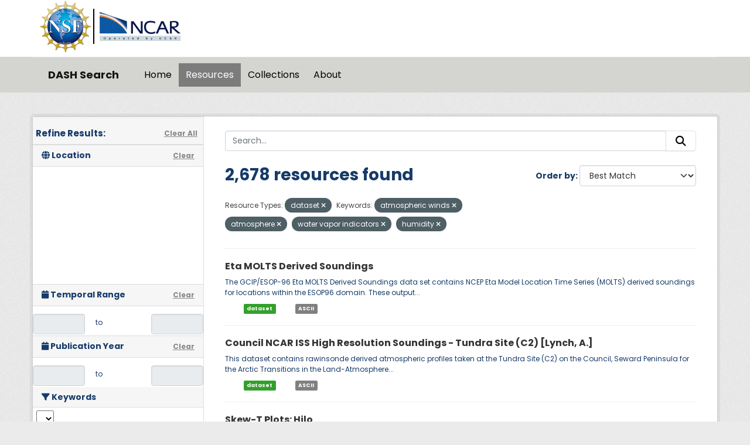

--- FILE ---
content_type: text/html; charset=utf-8
request_url: https://data.ucar.edu/dataset/?resource-type=dataset&tags=atmospheric+winds&tags=atmosphere&tags=water+vapor+indicators&tags=humidity
body_size: 31562
content:
<!DOCTYPE html>
<!--[if IE 9]> <html lang="en" class="ie9"> <![endif]-->
<!--[if gt IE 8]><!--> <html lang="en"  > <!--<![endif]-->
  <head>
    <meta charset="utf-8" />
      <meta name="csrf_field_name" content="_csrf_token" />
      <meta name="_csrf_token" content="IjdhMzk0OTc0MmZjNzZmMjU2Yjk1NmZkMGIxNmIwNzhjNjcyNzUwNTUi.aXW_oA.lFlR_-2NWleljCqP3h5-Cf3DXXY" />

      <meta name="generator" content="ckan 2.11.3" />
      <meta name="viewport" content="width=device-width, initial-scale=1.0">
    <title>Dataset - DASH Search</title>

    
    
    <link rel="shortcut icon" href="/NCARfavicon.ico" />
    
    
        <script type="text/javascript">
  (function(i,s,o,g,r,a,m){i['GoogleAnalyticsObject']=r;i[r]=i[r]||function(){
  (i[r].q=i[r].q||[]).push(arguments)},i[r].l=1*new Date();a=s.createElement(o),
  m=s.getElementsByTagName(o)[0];a.async=1;a.src=g;m.parentNode.insertBefore(a,m)
  })(window,document,'script','//www.google-analytics.com/analytics.js','ga');

  ga('create', 'UA-97518717-1', 'auto', {});
  
  ga('set', 'anonymizeIp', true);
  ga('send', 'pageview');
</script>
    

  
    
    
      
      
      
    
    

     

  


    
    <link href="/webassets/base/51d427fe_main.css" rel="stylesheet"/>
<link href="/webassets/ckanext-harvest/c95a0af2_harvest_css.css" rel="stylesheet"/>
<link href="/webassets/webassets-external/3255a8aa658d58116cb0f55dbd9baf44_custom.css" rel="stylesheet"/>
<link href="/webassets/webassets-external/fb94cf6425bcb35b7543a849ab4c5cc4_fonts.css" rel="stylesheet"/>
<link href="/webassets/ckanext-activity/8dd77216_activity.css" rel="stylesheet"/>
    
    

  </head>

  
  <body data-site-root="https://ckanprod.data-commons.k8s.ucar.edu/" data-locale-root="https://ckanprod.data-commons.k8s.ucar.edu/" >

    
    
        
    

    
    <div class="visually-hidden-focusable"><a href="#content">Skip to main content</a></div>
  

  
    


    
        


    
    
        
       

   

<div class="navbar navbar-static-top masthead">

    
        
    

      <div class="container logo-background">
          <hgroup class="header-image navbar-left">

            
                        <a class="logo" href="https://nsf.gov">
                            <img src="/images/nsf_logo.gif" alt="NCAR is Sponsored by the National Science Foundation"
                                 title="NCAR is Sponsored by the National Science Foundation" height="90"/>
                        </a>
                        <a class="logo-vertical-bar" href="https://ncar.ucar.edu">
                            <img src="/images/logo-ncar.webp" title="National Center for Atmospheric Research (NCAR)"
                                 height="60"/>
                        </a>
            

          </hgroup>
      </div>


    <div class="grey-background container-fluid px-0">
        <div class="container col-12 border-top">

            <nav class="navbar navbar-expand-md navbar-light bg-opacity-25">

                <a class="navbar-brand" href="/">DASH Search</a>

                <button class="navbar-toggler" type="button" data-bs-toggle="collapse"
                        data-bs-target="#main-navigation-toggle"
                        aria-controls="main-navigation-toggle" aria-expanded="false"
                        aria-label="Toggle navigation">
                    <span class="navbar-toggler-icon"></span>
                </button>

                <div class="collapse navbar-collapse" id="main-navigation-toggle">
                    
                        <ul class="navbar-nav nav-pills">
                            
                                
                                <li><a href="/">Home</a></li><li class="active"><a href="/dataset/">Resources</a></li><li><a href="/group/">Collections</a></li><li><a href="/about">About</a></li>
                            
                        </ul>
                    

                    
                    
                </div>
            </nav>
        </div>
    </div>

</div>

  
    <div class="main">
      <div id="content" class="container">
        
          
            <div class="flash-messages">
              
                
              
            </div>
          

          
            <div class="toolbar" role="navigation" aria-label="Breadcrumb">
              

            </div>
          

          <div class="row wrapper">
            
            
            

            
              <aside class="secondary col-md-3">
                
                

  

<h2 class="module-heading" style="padding-left: 5px; padding-right: 10px;">
  <div "class=row" style="font-size: 15px; padding-top: 10px;">
    Refine Results:
    <a href="/dataset/" class="action text-align:right">Clear All</a>
  </div>
</h2>
  

<section id="dataset-map" class="module module-narrow module-shallow">
    <h2 class="module-heading">
        <i class="fa fa-globe"></i>
        Location
        <a href="/dataset/?resource-type=dataset&amp;tags=atmospheric+winds&amp;tags=atmosphere&amp;tags=water+vapor+indicators&amp;tags=humidity" class="action">Clear</a>
    </h2>
    
    <div class="dataset-map" data-module="spatial-query" data-default_extent="" data-module-map_config="{&#34;attribution&#34;: &#34;&amp;copy; &lt;a href=\&#34;https://www.openstreetmap.org/copyright\&#34;&gt;OpenStreetMap&lt;/a&gt; contributors&#34;, &#34;custom.url&#34;: &#34;https://tile.openstreetmap.org/{z}/{x}/{y}.png&#34;, &#34;type&#34;: &#34;custom&#34;}">
        <div id="dataset-map-container"></div>
    </div>
</section>





  
  
  

  
  <section class="module module-narrow module-shallow">
    <h2 class="module-heading">
      <i class="fa fa-calendar"></i> Temporal Range
      <a href="/dataset/?resource-type=dataset&amp;tags=atmospheric+winds&amp;tags=atmosphere&amp;tags=water+vapor+indicators&amp;tags=humidity" class="action">Clear</a>
    </h2>

    

    <div class="row" style="height: 50px; padding-top: 10px; align-items: center">
      <div class="col" style="padding-right: 0px; vert-align: middle">
        <input class="form-control input-sm text-center" type="text" style="cursor:pointer;" name="start" id="ds_start" data-module="ds-daterangepicker-module" readonly="true"
            data-module-earliest_startyear= "1800">
      </div>
      <div class="col" style="padding: 6px 12px; height: 34px;">
        <span class="add-on">&nbsp;&nbsp;to</span>
      </div>
      <div class="col" style="padding-left: 0px;">
        <input class="form-control input-sm text-center" type="text" style="cursor:pointer;" name="end" id="ds_end" data-module="ds-daterangepicker-module" readonly="true"
            data-module-earliest_startyear = "1800">
      </div>
    </div>

  </section>

  
  
  

  
  <section class="module module-narrow module-shallow">
    <h2 class="module-heading">
      <i class="fa fa-calendar"></i> Publication Year
      <a href="/dataset/?resource-type=dataset&amp;tags=atmospheric+winds&amp;tags=atmosphere&amp;tags=water+vapor+indicators&amp;tags=humidity" class="action">Clear</a>
    </h2>

    

    <div class="row" style="height: 50px; padding-top: 10px; align-items: center">
      <div class="col" style="padding-right: 0px; vert-align: middle">
        <input class="form-control input-sm text-center" type="text" style="cursor:pointer;" name="start" id="start" data-module="daterangepicker-module" readonly="true"
            data-module-earliest_publication_year= "1952">
      </div>
      <div class="col" style="padding: 6px 12px; height: 34px;">
        <span class="add-on">&nbsp;&nbsp;to</span>
      </div>
      <div class="col" style="padding-left: 0px;">
        <input class="form-control input-sm text-center" type="text" style="cursor:pointer;" name="end" id="end" data-module="daterangepicker-module" readonly="true"
            data-module-earliest_publication_year= "1952">
      </div>
    </div>

  </section>

  
  <div class="filters">
    <div>
      
        

    
    
	
	    
		<section class="module module-narrow module-shallow">
		    
   
    
    
    
 
    

    
    
	<h2 class='module-heading'>
            	<i class='fa fa-filter'></i>
       	    	Keywords
	</h2>
	    <div class="keyword-search-box"> 
		<select id='keywords_search_textbox'
		    data-current_url="/dataset/?resource-type=dataset&amp;tags=atmospheric+winds&amp;tags=atmosphere&amp;tags=water+vapor+indicators&amp;tags=humidity"
		    data-module='keywords_searchbox'
		    data-module-keywords='[{&#34;name&#34;: &#34;earth science&#34;, &#34;display_name&#34;: &#34;earth science&#34;, &#34;count&#34;: 4012}, {&#34;name&#34;: &#34;atmosphere&#34;, &#34;display_name&#34;: &#34;atmosphere&#34;, &#34;count&#34;: 4012}, {&#34;name&#34;: &#34;atmospheric temperature&#34;, &#34;display_name&#34;: &#34;atmospheric temperature&#34;, &#34;count&#34;: 3322}, {&#34;name&#34;: &#34;atmospheric water vapor&#34;, &#34;display_name&#34;: &#34;atmospheric water vapor&#34;, &#34;count&#34;: 3040}, {&#34;name&#34;: &#34;water vapor indicators&#34;, &#34;display_name&#34;: &#34;water vapor indicators&#34;, &#34;count&#34;: 3013}, {&#34;name&#34;: &#34;atmospheric pressure&#34;, &#34;display_name&#34;: &#34;atmospheric pressure&#34;, &#34;count&#34;: 2941}, {&#34;name&#34;: &#34;wind speed&#34;, &#34;display_name&#34;: &#34;wind speed&#34;, &#34;count&#34;: 2695}, {&#34;name&#34;: &#34;humidity&#34;, &#34;display_name&#34;: &#34;humidity&#34;, &#34;count&#34;: 2678}, {&#34;name&#34;: &#34;wind direction&#34;, &#34;display_name&#34;: &#34;wind direction&#34;, &#34;count&#34;: 2563}, {&#34;name&#34;: &#34;upper level winds&#34;, &#34;display_name&#34;: &#34;upper level winds&#34;, &#34;count&#34;: 2432}, {&#34;name&#34;: &#34;relative humidity&#34;, &#34;display_name&#34;: &#34;relative humidity&#34;, &#34;count&#34;: 2118}, {&#34;name&#34;: &#34;dew point temperature&#34;, &#34;display_name&#34;: &#34;dew point temperature&#34;, &#34;count&#34;: 2093}, {&#34;name&#34;: &#34;upper air temperature&#34;, &#34;display_name&#34;: &#34;upper air temperature&#34;, &#34;count&#34;: 2092}, {&#34;name&#34;: &#34;surface temperature&#34;, &#34;display_name&#34;: &#34;surface temperature&#34;, &#34;count&#34;: 1706}, {&#34;name&#34;: &#34;surface winds&#34;, &#34;display_name&#34;: &#34;surface winds&#34;, &#34;count&#34;: 1657}, {&#34;name&#34;: &#34;u/v wind components&#34;, &#34;display_name&#34;: &#34;u/v wind components&#34;, &#34;count&#34;: 1398}, {&#34;name&#34;: &#34;wind dynamics&#34;, &#34;display_name&#34;: &#34;wind dynamics&#34;, &#34;count&#34;: 1394}, {&#34;name&#34;: &#34;atmospheric pressure measurements&#34;, &#34;display_name&#34;: &#34;atmospheric pressure measurements&#34;, &#34;count&#34;: 1382}, {&#34;name&#34;: &#34;air temperature&#34;, &#34;display_name&#34;: &#34;air temperature&#34;, &#34;count&#34;: 1359}, {&#34;name&#34;: &#34;altitude&#34;, &#34;display_name&#34;: &#34;altitude&#34;, &#34;count&#34;: 1332}, {&#34;name&#34;: &#34;wind profiles&#34;, &#34;display_name&#34;: &#34;wind profiles&#34;, &#34;count&#34;: 1286}, {&#34;name&#34;: &#34;boundary layer temperature&#34;, &#34;display_name&#34;: &#34;boundary layer temperature&#34;, &#34;count&#34;: 1264}, {&#34;name&#34;: &#34;wind velocity/speed profiles&#34;, &#34;display_name&#34;: &#34;wind velocity/speed profiles&#34;, &#34;count&#34;: 1263}, {&#34;name&#34;: &#34;wind direction profiles&#34;, &#34;display_name&#34;: &#34;wind direction profiles&#34;, &#34;count&#34;: 1252}, {&#34;name&#34;: &#34;geopotential height&#34;, &#34;display_name&#34;: &#34;geopotential height&#34;, &#34;count&#34;: 1248}, {&#34;name&#34;: &#34;boundary layer winds&#34;, &#34;display_name&#34;: &#34;boundary layer winds&#34;, &#34;count&#34;: 1232}, {&#34;name&#34;: &#34;upper air&#34;, &#34;display_name&#34;: &#34;upper air&#34;, &#34;count&#34;: 1184}, {&#34;name&#34;: &#34;precipitation&#34;, &#34;display_name&#34;: &#34;precipitation&#34;, &#34;count&#34;: 1137}, {&#34;name&#34;: &#34;water vapor profiles&#34;, &#34;display_name&#34;: &#34;water vapor profiles&#34;, &#34;count&#34;: 1059}, {&#34;name&#34;: &#34;surface pressure&#34;, &#34;display_name&#34;: &#34;surface pressure&#34;, &#34;count&#34;: 1054}, {&#34;name&#34;: &#34;vertical profiles&#34;, &#34;display_name&#34;: &#34;vertical profiles&#34;, &#34;count&#34;: 1010}, {&#34;name&#34;: &#34;atmospheric radiation&#34;, &#34;display_name&#34;: &#34;atmospheric radiation&#34;, &#34;count&#34;: 999}, {&#34;name&#34;: &#34;clouds&#34;, &#34;display_name&#34;: &#34;clouds&#34;, &#34;count&#34;: 998}, {&#34;name&#34;: &#34;weather stations&#34;, &#34;display_name&#34;: &#34;weather stations&#34;, &#34;count&#34;: 951}, {&#34;name&#34;: &#34;surface&#34;, &#34;display_name&#34;: &#34;surface&#34;, &#34;count&#34;: 929}, {&#34;name&#34;: &#34;precipitation amount&#34;, &#34;display_name&#34;: &#34;precipitation amount&#34;, &#34;count&#34;: 838}, {&#34;name&#34;: &#34;radiosondes&#34;, &#34;display_name&#34;: &#34;radiosondes&#34;, &#34;count&#34;: 803}, {&#34;name&#34;: &#34;vertical wind velocity/speed&#34;, &#34;display_name&#34;: &#34;vertical wind velocity/speed&#34;, &#34;count&#34;: 796}, {&#34;name&#34;: &#34;sounding&#34;, &#34;display_name&#34;: &#34;sounding&#34;, &#34;count&#34;: 758}, {&#34;name&#34;: &#34;aircraft&#34;, &#34;display_name&#34;: &#34;aircraft&#34;, &#34;count&#34;: 721}, {&#34;name&#34;: &#34;sea level pressure&#34;, &#34;display_name&#34;: &#34;sea level pressure&#34;, &#34;count&#34;: 644}, {&#34;name&#34;: &#34;longwave radiation&#34;, &#34;display_name&#34;: &#34;longwave radiation&#34;, &#34;count&#34;: 610}, {&#34;name&#34;: &#34;shortwave radiation&#34;, &#34;display_name&#34;: &#34;shortwave radiation&#34;, &#34;count&#34;: 600}, {&#34;name&#34;: &#34;cloud microphysics&#34;, &#34;display_name&#34;: &#34;cloud microphysics&#34;, &#34;count&#34;: 593}, {&#34;name&#34;: &#34;models&#34;, &#34;display_name&#34;: &#34;models&#34;, &#34;count&#34;: 551}, {&#34;name&#34;: &#34;land surface&#34;, &#34;display_name&#34;: &#34;land surface&#34;, &#34;count&#34;: 511}, {&#34;name&#34;: &#34;static pressure&#34;, &#34;display_name&#34;: &#34;static pressure&#34;, &#34;count&#34;: 510}, {&#34;name&#34;: &#34;cloud properties&#34;, &#34;display_name&#34;: &#34;cloud properties&#34;, &#34;count&#34;: 509}, {&#34;name&#34;: &#34;earth science services&#34;, &#34;display_name&#34;: &#34;earth science services&#34;, &#34;count&#34;: 502}, {&#34;name&#34;: &#34;atmospheric chemistry&#34;, &#34;display_name&#34;: &#34;atmospheric chemistry&#34;, &#34;count&#34;: 485}, {&#34;name&#34;: &#34;cloud liquid water/ice&#34;, &#34;display_name&#34;: &#34;cloud liquid water/ice&#34;, &#34;count&#34;: 456}, {&#34;name&#34;: &#34;horizontal wind velocity/speed&#34;, &#34;display_name&#34;: &#34;horizontal wind velocity/speed&#34;, &#34;count&#34;: 426}, {&#34;name&#34;: &#34;models/analyses&#34;, &#34;display_name&#34;: &#34;models/analyses&#34;, &#34;count&#34;: 405}, {&#34;name&#34;: &#34;soils&#34;, &#34;display_name&#34;: &#34;soils&#34;, &#34;count&#34;: 388}, {&#34;name&#34;: &#34;absolute humidity&#34;, &#34;display_name&#34;: &#34;absolute humidity&#34;, &#34;count&#34;: 377}, {&#34;name&#34;: &#34;heat flux&#34;, &#34;display_name&#34;: &#34;heat flux&#34;, &#34;count&#34;: 375}, {&#34;name&#34;: &#34;turbulence&#34;, &#34;display_name&#34;: &#34;turbulence&#34;, &#34;count&#34;: 370}, {&#34;name&#34;: &#34;virtual temperature&#34;, &#34;display_name&#34;: &#34;virtual temperature&#34;, &#34;count&#34;: 364}, {&#34;name&#34;: &#34;spectral/engineering&#34;, &#34;display_name&#34;: &#34;spectral/engineering&#34;, &#34;count&#34;: 364}, {&#34;name&#34;: &#34;weather research/forecast models&#34;, &#34;display_name&#34;: &#34;weather research/forecast models&#34;, &#34;count&#34;: 359}, {&#34;name&#34;: &#34;oceans&#34;, &#34;display_name&#34;: &#34;oceans&#34;, &#34;count&#34;: 353}, {&#34;name&#34;: &#34;air quality&#34;, &#34;display_name&#34;: &#34;air quality&#34;, &#34;count&#34;: 339}, {&#34;name&#34;: &#34;aerosols&#34;, &#34;display_name&#34;: &#34;aerosols&#34;, &#34;count&#34;: 331}, {&#34;name&#34;: &#34;flight level winds&#34;, &#34;display_name&#34;: &#34;flight level winds&#34;, &#34;count&#34;: 320}, {&#34;name&#34;: &#34;carbon and hydrocarbon compounds&#34;, &#34;display_name&#34;: &#34;carbon and hydrocarbon compounds&#34;, &#34;count&#34;: 318}, {&#34;name&#34;: &#34;soil temperature&#34;, &#34;display_name&#34;: &#34;soil temperature&#34;, &#34;count&#34;: 310}, {&#34;name&#34;: &#34;particle size distribution&#34;, &#34;display_name&#34;: &#34;particle size distribution&#34;, &#34;count&#34;: 299}, {&#34;name&#34;: &#34;cloud droplet concentration/size&#34;, &#34;display_name&#34;: &#34;cloud droplet concentration/size&#34;, &#34;count&#34;: 292}, {&#34;name&#34;: &#34;humidity mixing ratio&#34;, &#34;display_name&#34;: &#34;humidity mixing ratio&#34;, &#34;count&#34;: 279}, {&#34;name&#34;: &#34;cloud droplet distribution&#34;, &#34;display_name&#34;: &#34;cloud droplet distribution&#34;, &#34;count&#34;: 269}, {&#34;name&#34;: &#34;atmospheric carbon dioxide&#34;, &#34;display_name&#34;: &#34;atmospheric carbon dioxide&#34;, &#34;count&#34;: 268}, {&#34;name&#34;: &#34;ocean temperature&#34;, &#34;display_name&#34;: &#34;ocean temperature&#34;, &#34;count&#34;: 267}, {&#34;name&#34;: &#34;specific humidity&#34;, &#34;display_name&#34;: &#34;specific humidity&#34;, &#34;count&#34;: 264}, {&#34;name&#34;: &#34;soil moisture/water content&#34;, &#34;display_name&#34;: &#34;soil moisture/water content&#34;, &#34;count&#34;: 261}, {&#34;name&#34;: &#34;arctic&#34;, &#34;display_name&#34;: &#34;arctic&#34;, &#34;count&#34;: 261}, {&#34;name&#34;: &#34;biosphere&#34;, &#34;display_name&#34;: &#34;biosphere&#34;, &#34;count&#34;: 251}, {&#34;name&#34;: &#34;oxygen compounds&#34;, &#34;display_name&#34;: &#34;oxygen compounds&#34;, &#34;count&#34;: 249}, {&#34;name&#34;: &#34;vegetation&#34;, &#34;display_name&#34;: &#34;vegetation&#34;, &#34;count&#34;: 247}, {&#34;name&#34;: &#34;visibility&#34;, &#34;display_name&#34;: &#34;visibility&#34;, &#34;count&#34;: 246}, {&#34;name&#34;: &#34;vorticity&#34;, &#34;display_name&#34;: &#34;vorticity&#34;, &#34;count&#34;: 245}, {&#34;name&#34;: &#34;atmospheric ozone&#34;, &#34;display_name&#34;: &#34;atmospheric ozone&#34;, &#34;count&#34;: 244}, {&#34;name&#34;: &#34;flux tower&#34;, &#34;display_name&#34;: &#34;flux tower&#34;, &#34;count&#34;: 243}, {&#34;name&#34;: &#34;ships&#34;, &#34;display_name&#34;: &#34;ships&#34;, &#34;count&#34;: 242}, {&#34;name&#34;: &#34;sea surface temperature&#34;, &#34;display_name&#34;: &#34;sea surface temperature&#34;, &#34;count&#34;: 236}, {&#34;name&#34;: &#34;net radiation&#34;, &#34;display_name&#34;: &#34;net radiation&#34;, &#34;count&#34;: 236}, {&#34;name&#34;: &#34;surface thermal properties&#34;, &#34;display_name&#34;: &#34;surface thermal properties&#34;, &#34;count&#34;: 232}, {&#34;name&#34;: &#34;terrestrial hydrosphere&#34;, &#34;display_name&#34;: &#34;terrestrial hydrosphere&#34;, &#34;count&#34;: 227}, {&#34;name&#34;: &#34;precipitation rate&#34;, &#34;display_name&#34;: &#34;precipitation rate&#34;, &#34;count&#34;: 219}, {&#34;name&#34;: &#34;deiced temperature&#34;, &#34;display_name&#34;: &#34;deiced temperature&#34;, &#34;count&#34;: 218}, {&#34;name&#34;: &#34;vapor pressure&#34;, &#34;display_name&#34;: &#34;vapor pressure&#34;, &#34;count&#34;: 217}, {&#34;name&#34;: &#34;mesoscale meteorological network - mesonet&#34;, &#34;display_name&#34;: &#34;mesoscale meteorological network - mesonet&#34;, &#34;count&#34;: 213}, {&#34;name&#34;: &#34;water vapor&#34;, &#34;display_name&#34;: &#34;water vapor&#34;, &#34;count&#34;: 210}, {&#34;name&#34;: &#34;snow/ice&#34;, &#34;display_name&#34;: &#34;snow/ice&#34;, &#34;count&#34;: 210}, {&#34;name&#34;: &#34;land based&#34;, &#34;display_name&#34;: &#34;land based&#34;, &#34;count&#34;: 209}, {&#34;name&#34;: &#34;skin temperature&#34;, &#34;display_name&#34;: &#34;skin temperature&#34;, &#34;count&#34;: 205}, {&#34;name&#34;: &#34;fixed observation stations&#34;, &#34;display_name&#34;: &#34;fixed observation stations&#34;, &#34;count&#34;: 202}, {&#34;name&#34;: &#34;radar&#34;, &#34;display_name&#34;: &#34;radar&#34;, &#34;count&#34;: 198}, {&#34;name&#34;: &#34;solar radiation&#34;, &#34;display_name&#34;: &#34;solar radiation&#34;, &#34;count&#34;: 197}, {&#34;name&#34;: &#34;ncar/eol integrated sounding system - iss&#34;, &#34;display_name&#34;: &#34;ncar/eol integrated sounding system - iss&#34;, &#34;count&#34;: 195}, {&#34;name&#34;: &#34;snow depth&#34;, &#34;display_name&#34;: &#34;snow depth&#34;, &#34;count&#34;: 175}, {&#34;name&#34;: &#34;photosynthetically active radiation&#34;, &#34;display_name&#34;: &#34;photosynthetically active radiation&#34;, &#34;count&#34;: 173}, {&#34;name&#34;: &#34;cloud fraction&#34;, &#34;display_name&#34;: &#34;cloud fraction&#34;, &#34;count&#34;: 169}, {&#34;name&#34;: &#34;soil heat budget&#34;, &#34;display_name&#34;: &#34;soil heat budget&#34;, &#34;count&#34;: 159}, {&#34;name&#34;: &#34;weather events&#34;, &#34;display_name&#34;: &#34;weather events&#34;, &#34;count&#34;: 152}, {&#34;name&#34;: &#34;total precipitable water&#34;, &#34;display_name&#34;: &#34;total precipitable water&#34;, &#34;count&#34;: 140}, {&#34;name&#34;: &#34;cloud base height&#34;, &#34;display_name&#34;: &#34;cloud base height&#34;, &#34;count&#34;: 135}, {&#34;name&#34;: &#34;nsf/ncar gv hiaper&#34;, &#34;display_name&#34;: &#34;nsf/ncar gv hiaper&#34;, &#34;count&#34;: 134}, {&#34;name&#34;: &#34;water vapor processes&#34;, &#34;display_name&#34;: &#34;water vapor processes&#34;, &#34;count&#34;: 133}, {&#34;name&#34;: &#34;meteorology&#34;, &#34;display_name&#34;: &#34;meteorology&#34;, &#34;count&#34;: 126}, {&#34;name&#34;: &#34;dropwindsondes&#34;, &#34;display_name&#34;: &#34;dropwindsondes&#34;, &#34;count&#34;: 125}, {&#34;name&#34;: &#34;cloud frequency&#34;, &#34;display_name&#34;: &#34;cloud frequency&#34;, &#34;count&#34;: 120}, {&#34;name&#34;: &#34;atmospheric carbon monoxide&#34;, &#34;display_name&#34;: &#34;atmospheric carbon monoxide&#34;, &#34;count&#34;: 116}, {&#34;name&#34;: &#34;radar reflectivity&#34;, &#34;display_name&#34;: &#34;radar reflectivity&#34;, &#34;count&#34;: 113}, {&#34;name&#34;: &#34;sea ice&#34;, &#34;display_name&#34;: &#34;sea ice&#34;, &#34;count&#34;: 108}, {&#34;name&#34;: &#34;cloud ceiling&#34;, &#34;display_name&#34;: &#34;cloud ceiling&#34;, &#34;count&#34;: 106}, {&#34;name&#34;: &#34;nsf ncar c-130&#34;, &#34;display_name&#34;: &#34;nsf ncar c-130&#34;, &#34;count&#34;: 105}, {&#34;name&#34;: &#34;solid precipitation&#34;, &#34;display_name&#34;: &#34;solid precipitation&#34;, &#34;count&#34;: 103}, {&#34;name&#34;: &#34;liquid precipitation&#34;, &#34;display_name&#34;: &#34;liquid precipitation&#34;, &#34;count&#34;: 101}, {&#34;name&#34;: &#34;doppler velocity&#34;, &#34;display_name&#34;: &#34;doppler velocity&#34;, &#34;count&#34;: 100}, {&#34;name&#34;: &#34;satellite&#34;, &#34;display_name&#34;: &#34;satellite&#34;, &#34;count&#34;: 99}, {&#34;name&#34;: &#34;platform characteristics&#34;, &#34;display_name&#34;: &#34;platform characteristics&#34;, &#34;count&#34;: 99}, {&#34;name&#34;: &#34;mean radial velocity&#34;, &#34;display_name&#34;: &#34;mean radial velocity&#34;, &#34;count&#34;: 99}, {&#34;name&#34;: &#34;environmental advisories&#34;, &#34;display_name&#34;: &#34;environmental advisories&#34;, &#34;count&#34;: 99}, {&#34;name&#34;: &#34;cryosphere&#34;, &#34;display_name&#34;: &#34;cryosphere&#34;, &#34;count&#34;: 99}, {&#34;name&#34;: &#34;weather/climate advisories&#34;, &#34;display_name&#34;: &#34;weather/climate advisories&#34;, &#34;count&#34;: 98}, {&#34;name&#34;: &#34;spectrum width&#34;, &#34;display_name&#34;: &#34;spectrum width&#34;, &#34;count&#34;: 98}, {&#34;name&#34;: &#34;oceanography&#34;, &#34;display_name&#34;: &#34;oceanography&#34;, &#34;count&#34;: 97}, {&#34;name&#34;: &#34;evaporation&#34;, &#34;display_name&#34;: &#34;evaporation&#34;, &#34;count&#34;: 96}, {&#34;name&#34;: &#34;ncar/eol gaus/glass/class radiosonde&#34;, &#34;display_name&#34;: &#34;ncar/eol gaus/glass/class radiosonde&#34;, &#34;count&#34;: 95}, {&#34;name&#34;: &#34;rain&#34;, &#34;display_name&#34;: &#34;rain&#34;, &#34;count&#34;: 93}, {&#34;name&#34;: &#34;albedo&#34;, &#34;display_name&#34;: &#34;albedo&#34;, &#34;count&#34;: 93}, {&#34;name&#34;: &#34;aerosol particle properties&#34;, &#34;display_name&#34;: &#34;aerosol particle properties&#34;, &#34;count&#34;: 92}, {&#34;name&#34;: &#34;surface water&#34;, &#34;display_name&#34;: &#34;surface water&#34;, &#34;count&#34;: 91}, {&#34;name&#34;: &#34;surface water processes/measurements&#34;, &#34;display_name&#34;: &#34;surface water processes/measurements&#34;, &#34;count&#34;: 90}, {&#34;name&#34;: &#34;cloud dynamics&#34;, &#34;display_name&#34;: &#34;cloud dynamics&#34;, &#34;count&#34;: 88}, {&#34;name&#34;: &#34;snow water equivalent&#34;, &#34;display_name&#34;: &#34;snow water equivalent&#34;, &#34;count&#34;: 86}, {&#34;name&#34;: &#34;automated surface observing system - asos&#34;, &#34;display_name&#34;: &#34;automated surface observing system - asos&#34;, &#34;count&#34;: 85}, {&#34;name&#34;: &#34;weather research and forecasting (wrf) model&#34;, &#34;display_name&#34;: &#34;weather research and forecasting (wrf) model&#34;, &#34;count&#34;: 84}, {&#34;name&#34;: &#34;nitrogen compounds&#34;, &#34;display_name&#34;: &#34;nitrogen compounds&#34;, &#34;count&#34;: 84}, {&#34;name&#34;: &#34;runoff&#34;, &#34;display_name&#34;: &#34;runoff&#34;, &#34;count&#34;: 83}, {&#34;name&#34;: &#34;convergence&#34;, &#34;display_name&#34;: &#34;convergence&#34;, &#34;count&#34;: 83}, {&#34;name&#34;: &#34;wind stress&#34;, &#34;display_name&#34;: &#34;wind stress&#34;, &#34;count&#34;: 82}, {&#34;name&#34;: &#34;ship based&#34;, &#34;display_name&#34;: &#34;ship based&#34;, &#34;count&#34;: 82}, {&#34;name&#34;: &#34;profiler&#34;, &#34;display_name&#34;: &#34;profiler&#34;, &#34;count&#34;: 82}, {&#34;name&#34;: &#34;planetary boundary layer height&#34;, &#34;display_name&#34;: &#34;planetary boundary layer height&#34;, &#34;count&#34;: 81}, {&#34;name&#34;: &#34;infrared wavelengths&#34;, &#34;display_name&#34;: &#34;infrared wavelengths&#34;, &#34;count&#34;: 80}, {&#34;name&#34;: &#34;hourly precipitation amount&#34;, &#34;display_name&#34;: &#34;hourly precipitation amount&#34;, &#34;count&#34;: 80}, {&#34;name&#34;: &#34;salinity/density&#34;, &#34;display_name&#34;: &#34;salinity/density&#34;, &#34;count&#34;: 78}, {&#34;name&#34;: &#34;maximum/minimum temperature&#34;, &#34;display_name&#34;: &#34;maximum/minimum temperature&#34;, &#34;count&#34;: 78}, {&#34;name&#34;: &#34;ground stations&#34;, &#34;display_name&#34;: &#34;ground stations&#34;, &#34;count&#34;: 78}, {&#34;name&#34;: &#34;mesonet&#34;, &#34;display_name&#34;: &#34;mesonet&#34;, &#34;count&#34;: 77}, {&#34;name&#34;: &#34;return power&#34;, &#34;display_name&#34;: &#34;return power&#34;, &#34;count&#34;: 75}, {&#34;name&#34;: &#34;latent heat flux&#34;, &#34;display_name&#34;: &#34;latent heat flux&#34;, &#34;count&#34;: 74}, {&#34;name&#34;: &#34;wind shear&#34;, &#34;display_name&#34;: &#34;wind shear&#34;, &#34;count&#34;: 73}, {&#34;name&#34;: &#34;present weather&#34;, &#34;display_name&#34;: &#34;present weather&#34;, &#34;count&#34;: 73}, {&#34;name&#34;: &#34;outgoing longwave radiation&#34;, &#34;display_name&#34;: &#34;outgoing longwave radiation&#34;, &#34;count&#34;: 73}, {&#34;name&#34;: &#34;ncar electra (n308d)&#34;, &#34;display_name&#34;: &#34;ncar electra (n308d)&#34;, &#34;count&#34;: 73}, {&#34;name&#34;: &#34;salinity&#34;, &#34;display_name&#34;: &#34;salinity&#34;, &#34;count&#34;: 71}, {&#34;name&#34;: &#34;ncar community earth system model&#34;, &#34;display_name&#34;: &#34;ncar community earth system model&#34;, &#34;count&#34;: 71}, {&#34;name&#34;: &#34;cesm&#34;, &#34;display_name&#34;: &#34;cesm&#34;, &#34;count&#34;: 71}, {&#34;name&#34;: &#34;ship&#34;, &#34;display_name&#34;: &#34;ship&#34;, &#34;count&#34;: 70}, {&#34;name&#34;: &#34;meteorological stations&#34;, &#34;display_name&#34;: &#34;meteorological stations&#34;, &#34;count&#34;: 70}, {&#34;name&#34;: &#34;ice extent&#34;, &#34;display_name&#34;: &#34;ice extent&#34;, &#34;count&#34;: 70}, {&#34;name&#34;: &#34;tropospheric ozone&#34;, &#34;display_name&#34;: &#34;tropospheric ozone&#34;, &#34;count&#34;: 66}, {&#34;name&#34;: &#34;tropical cyclones&#34;, &#34;display_name&#34;: &#34;tropical cyclones&#34;, &#34;count&#34;: 65}, {&#34;name&#34;: &#34;snow&#34;, &#34;display_name&#34;: &#34;snow&#34;, &#34;count&#34;: 65}, {&#34;name&#34;: &#34;methane&#34;, &#34;display_name&#34;: &#34;methane&#34;, &#34;count&#34;: 63}, {&#34;name&#34;: &#34;topography&#34;, &#34;display_name&#34;: &#34;topography&#34;, &#34;count&#34;: 62}, {&#34;name&#34;: &#34;radial velocity&#34;, &#34;display_name&#34;: &#34;radial velocity&#34;, &#34;count&#34;: 61}, {&#34;name&#34;: &#34;precipitation profiles&#34;, &#34;display_name&#34;: &#34;precipitation profiles&#34;, &#34;count&#34;: 61}, {&#34;name&#34;: &#34;portable automated mesonet - pam&#34;, &#34;display_name&#34;: &#34;portable automated mesonet - pam&#34;, &#34;count&#34;: 61}, {&#34;name&#34;: &#34;incoming solar radiation&#34;, &#34;display_name&#34;: &#34;incoming solar radiation&#34;, &#34;count&#34;: 61}, {&#34;name&#34;: &#34;nitric oxide&#34;, &#34;display_name&#34;: &#34;nitric oxide&#34;, &#34;count&#34;: 60}, {&#34;name&#34;: &#34;tropopause&#34;, &#34;display_name&#34;: &#34;tropopause&#34;, &#34;count&#34;: 59}, {&#34;name&#34;: &#34;radar backscatter&#34;, &#34;display_name&#34;: &#34;radar backscatter&#34;, &#34;count&#34;: 56}, {&#34;name&#34;: &#34;potential temperature&#34;, &#34;display_name&#34;: &#34;potential temperature&#34;, &#34;count&#34;: 56}, {&#34;name&#34;: &#34;vehicles&#34;, &#34;display_name&#34;: &#34;vehicles&#34;, &#34;count&#34;: 55}, {&#34;name&#34;: &#34;pressure tendency&#34;, &#34;display_name&#34;: &#34;pressure tendency&#34;, &#34;count&#34;: 55}, {&#34;name&#34;: &#34;ocean waves&#34;, &#34;display_name&#34;: &#34;ocean waves&#34;, &#34;count&#34;: 55}, {&#34;name&#34;: &#34;gravity wave&#34;, &#34;display_name&#34;: &#34;gravity wave&#34;, &#34;count&#34;: 55}, {&#34;name&#34;: &#34;lidar&#34;, &#34;display_name&#34;: &#34;lidar&#34;, &#34;count&#34;: 54}, {&#34;name&#34;: &#34;reanalysis models&#34;, &#34;display_name&#34;: &#34;reanalysis models&#34;, &#34;count&#34;: 53}, {&#34;name&#34;: &#34;ncar queen air b-80&#34;, &#34;display_name&#34;: &#34;ncar queen air b-80&#34;, &#34;count&#34;: 53}, {&#34;name&#34;: &#34;line of sight winds&#34;, &#34;display_name&#34;: &#34;line of sight winds&#34;, &#34;count&#34;: 53}, {&#34;name&#34;: &#34;line of sight velocity&#34;, &#34;display_name&#34;: &#34;line of sight velocity&#34;, &#34;count&#34;: 53}, {&#34;name&#34;: &#34;hydrometeors&#34;, &#34;display_name&#34;: &#34;hydrometeors&#34;, &#34;count&#34;: 53}, {&#34;name&#34;: &#34;surface radiative properties&#34;, &#34;display_name&#34;: &#34;surface radiative properties&#34;, &#34;count&#34;: 52}, {&#34;name&#34;: &#34;ncar/eol integrated surface flux system (isfs)&#34;, &#34;display_name&#34;: &#34;ncar/eol integrated surface flux system (isfs)&#34;, &#34;count&#34;: 52}, {&#34;name&#34;: &#34;evapotranspiration&#34;, &#34;display_name&#34;: &#34;evapotranspiration&#34;, &#34;count&#34;: 52}, {&#34;name&#34;: &#34;cloud types&#34;, &#34;display_name&#34;: &#34;cloud types&#34;, &#34;count&#34;: 52}, {&#34;name&#34;: &#34;balloons&#34;, &#34;display_name&#34;: &#34;balloons&#34;, &#34;count&#34;: 52}, {&#34;name&#34;: &#34;aircraft, noaa p-3&#34;, &#34;display_name&#34;: &#34;aircraft, noaa p-3&#34;, &#34;count&#34;: 52}, {&#34;name&#34;: &#34;ocean winds&#34;, &#34;display_name&#34;: &#34;ocean winds&#34;, &#34;count&#34;: 51}, {&#34;name&#34;: &#34;uscgc healy - hly&#34;, &#34;display_name&#34;: &#34;uscgc healy - hly&#34;, &#34;count&#34;: 50}, {&#34;name&#34;: &#34;uah mips - mobile integrated profiling system&#34;, &#34;display_name&#34;: &#34;uah mips - mobile integrated profiling system&#34;, &#34;count&#34;: 50}, {&#34;name&#34;: &#34;surface roughness&#34;, &#34;display_name&#34;: &#34;surface roughness&#34;, &#34;count&#34;: 50}, {&#34;name&#34;: &#34;ncar sabreliner&#34;, &#34;display_name&#34;: &#34;ncar sabreliner&#34;, &#34;count&#34;: 50}, {&#34;name&#34;: &#34;leaf characteristics&#34;, &#34;display_name&#34;: &#34;leaf characteristics&#34;, &#34;count&#34;: 49}, {&#34;name&#34;: &#34;trace gases&#34;, &#34;display_name&#34;: &#34;trace gases&#34;, &#34;count&#34;: 47}, {&#34;name&#34;: &#34;snow/ice temperature&#34;, &#34;display_name&#34;: &#34;snow/ice temperature&#34;, &#34;count&#34;: 47}, {&#34;name&#34;: &#34;cloud condensation nuclei&#34;, &#34;display_name&#34;: &#34;cloud condensation nuclei&#34;, &#34;count&#34;: 47}, {&#34;name&#34;: &#34;sulfur compounds&#34;, &#34;display_name&#34;: &#34;sulfur compounds&#34;, &#34;count&#34;: 46}, {&#34;name&#34;: &#34;hydrostatic pressure&#34;, &#34;display_name&#34;: &#34;hydrostatic pressure&#34;, &#34;count&#34;: 46}, {&#34;name&#34;: &#34;ncar king-air&#34;, &#34;display_name&#34;: &#34;ncar king-air&#34;, &#34;count&#34;: 45}, {&#34;name&#34;: &#34;hail&#34;, &#34;display_name&#34;: &#34;hail&#34;, &#34;count&#34;: 45}, {&#34;name&#34;: &#34;airspeed/ground speed&#34;, &#34;display_name&#34;: &#34;airspeed/ground speed&#34;, &#34;count&#34;: 45}, {&#34;name&#34;: &#34;vegetation species&#34;, &#34;display_name&#34;: &#34;vegetation species&#34;, &#34;count&#34;: 44}, {&#34;name&#34;: &#34;infrared imagery&#34;, &#34;display_name&#34;: &#34;infrared imagery&#34;, &#34;count&#34;: 44}, {&#34;name&#34;: &#34;buoys&#34;, &#34;display_name&#34;: &#34;buoys&#34;, &#34;count&#34;: 44}, {&#34;name&#34;: &#34;ncep eta model&#34;, &#34;display_name&#34;: &#34;ncep eta model&#34;, &#34;count&#34;: 43}, {&#34;name&#34;: &#34;climate indicators&#34;, &#34;display_name&#34;: &#34;climate indicators&#34;, &#34;count&#34;: 43}, {&#34;name&#34;: &#34;stability/severe weather indices&#34;, &#34;display_name&#34;: &#34;stability/severe weather indices&#34;, &#34;count&#34;: 42}, {&#34;name&#34;: &#34;s-polka&#34;, &#34;display_name&#34;: &#34;s-polka&#34;, &#34;count&#34;: 42}, {&#34;name&#34;: &#34;ocean optics&#34;, &#34;display_name&#34;: &#34;ocean optics&#34;, &#34;count&#34;: 42}, {&#34;name&#34;: &#34;flux&#34;, &#34;display_name&#34;: &#34;flux&#34;, &#34;count&#34;: 42}, {&#34;name&#34;: &#34;ocean weather stations&#34;, &#34;display_name&#34;: &#34;ocean weather stations&#34;, &#34;count&#34;: 40}, {&#34;name&#34;: &#34;convective clouds/systems (observed/analyzed)&#34;, &#34;display_name&#34;: &#34;convective clouds/systems (observed/analyzed)&#34;, &#34;count&#34;: 40}, {&#34;name&#34;: &#34;conductivity&#34;, &#34;display_name&#34;: &#34;conductivity&#34;, &#34;count&#34;: 40}, {&#34;name&#34;: &#34;automated weather observing system - awos&#34;, &#34;display_name&#34;: &#34;automated weather observing system - awos&#34;, &#34;count&#34;: 40}, {&#34;name&#34;: &#34;brightness temperature&#34;, &#34;display_name&#34;: &#34;brightness temperature&#34;, &#34;count&#34;: 39}, {&#34;name&#34;: &#34;ncep global forecast system model (gfs)&#34;, &#34;display_name&#34;: &#34;ncep global forecast system model (gfs)&#34;, &#34;count&#34;: 38}, {&#34;name&#34;: &#34;wrf&#34;, &#34;display_name&#34;: &#34;wrf&#34;, &#34;count&#34;: 37}, {&#34;name&#34;: &#34;thermal conductivity&#34;, &#34;display_name&#34;: &#34;thermal conductivity&#34;, &#34;count&#34;: 37}, {&#34;name&#34;: &#34;streamfunctions&#34;, &#34;display_name&#34;: &#34;streamfunctions&#34;, &#34;count&#34;: 37}, {&#34;name&#34;: &#34;pressure thickness&#34;, &#34;display_name&#34;: &#34;pressure thickness&#34;, &#34;count&#34;: 37}, {&#34;name&#34;: &#34;bathymetry/seafloor topography&#34;, &#34;display_name&#34;: &#34;bathymetry/seafloor topography&#34;, &#34;count&#34;: 37}, {&#34;name&#34;: &#34;sea ice concentration&#34;, &#34;display_name&#34;: &#34;sea ice concentration&#34;, &#34;count&#34;: 36}, {&#34;name&#34;: &#34;nitrogen dioxide&#34;, &#34;display_name&#34;: &#34;nitrogen dioxide&#34;, &#34;count&#34;: 36}, {&#34;name&#34;: &#34;halocarbons and halogens&#34;, &#34;display_name&#34;: &#34;halocarbons and halogens&#34;, &#34;count&#34;: 36}, {&#34;name&#34;: &#34;divergence&#34;, &#34;display_name&#34;: &#34;divergence&#34;, &#34;count&#34;: 36}, {&#34;name&#34;: &#34;chemistry&#34;, &#34;display_name&#34;: &#34;chemistry&#34;, &#34;count&#34;: 36}, {&#34;name&#34;: &#34;wave period&#34;, &#34;display_name&#34;: &#34;wave period&#34;, &#34;count&#34;: 35}, {&#34;name&#34;: &#34;wave height&#34;, &#34;display_name&#34;: &#34;wave height&#34;, &#34;count&#34;: 35}, {&#34;name&#34;: &#34;snow melt&#34;, &#34;display_name&#34;: &#34;snow melt&#34;, &#34;count&#34;: 34}, {&#34;name&#34;: &#34;ocean circulation&#34;, &#34;display_name&#34;: &#34;ocean circulation&#34;, &#34;count&#34;: 34}, {&#34;name&#34;: &#34;moving ships&#34;, &#34;display_name&#34;: &#34;moving ships&#34;, &#34;count&#34;: 34}, {&#34;name&#34;: &#34;land use/land cover classification&#34;, &#34;display_name&#34;: &#34;land use/land cover classification&#34;, &#34;count&#34;: 34}, {&#34;name&#34;: &#34;water temperature&#34;, &#34;display_name&#34;: &#34;water temperature&#34;, &#34;count&#34;: 33}, {&#34;name&#34;: &#34;vegetation cover&#34;, &#34;display_name&#34;: &#34;vegetation cover&#34;, &#34;count&#34;: 33}, {&#34;name&#34;: &#34;sounding composites&#34;, &#34;display_name&#34;: &#34;sounding composites&#34;, &#34;count&#34;: 33}, {&#34;name&#34;: &#34;era40 data assimilation system&#34;, &#34;display_name&#34;: &#34;era40 data assimilation system&#34;, &#34;count&#34;: 33}, {&#34;name&#34;: &#34;ecmwf integrated forecast system (ifs)&#34;, &#34;display_name&#34;: &#34;ecmwf integrated forecast system (ifs)&#34;, &#34;count&#34;: 33}, {&#34;name&#34;: &#34;canopy characteristics&#34;, &#34;display_name&#34;: &#34;canopy characteristics&#34;, &#34;count&#34;: 33}, {&#34;name&#34;: &#34;ocean currents&#34;, &#34;display_name&#34;: &#34;ocean currents&#34;, &#34;count&#34;: 32}, {&#34;name&#34;: &#34;era40das&#34;, &#34;display_name&#34;: &#34;era40das&#34;, &#34;count&#34;: 32}, {&#34;name&#34;: &#34;era40&#34;, &#34;display_name&#34;: &#34;era40&#34;, &#34;count&#34;: 32}, {&#34;name&#34;: &#34;ecmwf era40 reanalysis project&#34;, &#34;display_name&#34;: &#34;ecmwf era40 reanalysis project&#34;, &#34;count&#34;: 32}, {&#34;name&#34;: &#34;differential pressure&#34;, &#34;display_name&#34;: &#34;differential pressure&#34;, &#34;count&#34;: 32}, {&#34;name&#34;: &#34;velocity azimuth display vertical wind profiles&#34;, &#34;display_name&#34;: &#34;velocity azimuth display vertical wind profiles&#34;, &#34;count&#34;: 31}, {&#34;name&#34;: &#34;sulfur dioxide&#34;, &#34;display_name&#34;: &#34;sulfur dioxide&#34;, &#34;count&#34;: 31}, {&#34;name&#34;: &#34;wave speed/direction&#34;, &#34;display_name&#34;: &#34;wave speed/direction&#34;, &#34;count&#34;: 30}, {&#34;name&#34;: &#34;terrain elevation&#34;, &#34;display_name&#34;: &#34;terrain elevation&#34;, &#34;count&#34;: 30}, {&#34;name&#34;: &#34;mobile mesonet&#34;, &#34;display_name&#34;: &#34;mobile mesonet&#34;, &#34;count&#34;: 30}, {&#34;name&#34;: &#34;collaborative lower atmospheric mobile profiling s&#34;, &#34;display_name&#34;: &#34;collaborative lower atmospheric mobile profiling s&#34;, &#34;count&#34;: 30}, {&#34;name&#34;: &#34;atmospheric stability&#34;, &#34;display_name&#34;: &#34;atmospheric stability&#34;, &#34;count&#34;: 30}, {&#34;name&#34;: &#34;water depth&#34;, &#34;display_name&#34;: &#34;water depth&#34;, &#34;count&#34;: 29}, {&#34;name&#34;: &#34;trace gases/trace species&#34;, &#34;display_name&#34;: &#34;trace gases/trace species&#34;, &#34;count&#34;: 29}, {&#34;name&#34;: &#34;radiative flux&#34;, &#34;display_name&#34;: &#34;radiative flux&#34;, &#34;count&#34;: 29}, {&#34;name&#34;: &#34;potential vorticity&#34;, &#34;display_name&#34;: &#34;potential vorticity&#34;, &#34;count&#34;: 29}, {&#34;name&#34;: &#34;lidar backscatter&#34;, &#34;display_name&#34;: &#34;lidar backscatter&#34;, &#34;count&#34;: 29}, {&#34;name&#34;: &#34;ice depth/thickness&#34;, &#34;display_name&#34;: &#34;ice depth/thickness&#34;, &#34;count&#34;: 29}, {&#34;name&#34;: &#34;convective available potential energy (cape)&#34;, &#34;display_name&#34;: &#34;convective available potential energy (cape)&#34;, &#34;count&#34;: 29}, {&#34;name&#34;: &#34;sensor characteristics&#34;, &#34;display_name&#34;: &#34;sensor characteristics&#34;, &#34;count&#34;: 28}, {&#34;name&#34;: &#34;nitrous oxide&#34;, &#34;display_name&#34;: &#34;nitrous oxide&#34;, &#34;count&#34;: 28}, {&#34;name&#34;: &#34;ncar queen air a-80&#34;, &#34;display_name&#34;: &#34;ncar queen air a-80&#34;, &#34;count&#34;: 28}, {&#34;name&#34;: &#34;human dimensions&#34;, &#34;display_name&#34;: &#34;human dimensions&#34;, &#34;count&#34;: 28}, {&#34;name&#34;: &#34;convection&#34;, &#34;display_name&#34;: &#34;convection&#34;, &#34;count&#34;: 28}, {&#34;name&#34;: &#34;snow density&#34;, &#34;display_name&#34;: &#34;snow density&#34;, &#34;count&#34;: 27}, {&#34;name&#34;: &#34;r/v ronald h. brown&#34;, &#34;display_name&#34;: &#34;r/v ronald h. brown&#34;, &#34;count&#34;: 27}, {&#34;name&#34;: &#34;ocean heat budget&#34;, &#34;display_name&#34;: &#34;ocean heat budget&#34;, &#34;count&#34;: 27}, {&#34;name&#34;: &#34;nitrate particles&#34;, &#34;display_name&#34;: &#34;nitrate particles&#34;, &#34;count&#34;: 27}, {&#34;name&#34;: &#34;ncar electra (n595kr)&#34;, &#34;display_name&#34;: &#34;ncar electra (n595kr)&#34;, &#34;count&#34;: 27}, {&#34;name&#34;: &#34;deep convective cloud systems&#34;, &#34;display_name&#34;: &#34;deep convective cloud systems&#34;, &#34;count&#34;: 27}, {&#34;name&#34;: &#34;chlorofluorocarbons&#34;, &#34;display_name&#34;: &#34;chlorofluorocarbons&#34;, &#34;count&#34;: 27}, {&#34;name&#34;: &#34;nitrogen oxides&#34;, &#34;display_name&#34;: &#34;nitrogen oxides&#34;, &#34;count&#34;: 26}, {&#34;name&#34;: &#34;lightning&#34;, &#34;display_name&#34;: &#34;lightning&#34;, &#34;count&#34;: 26}, {&#34;name&#34;: &#34;atmospheric electricity&#34;, &#34;display_name&#34;: &#34;atmospheric electricity&#34;, &#34;count&#34;: 26}, {&#34;name&#34;: &#34;usaf c-130&#34;, &#34;display_name&#34;: &#34;usaf c-130&#34;, &#34;count&#34;: 25}, {&#34;name&#34;: &#34;ncar/eol integrated surface flux facility - isff&#34;, &#34;display_name&#34;: &#34;ncar/eol integrated surface flux facility - isff&#34;, &#34;count&#34;: 25}, {&#34;name&#34;: &#34;land surface/agriculture indicators&#34;, &#34;display_name&#34;: &#34;land surface/agriculture indicators&#34;, &#34;count&#34;: 25}, {&#34;name&#34;: &#34;dimethyl sulfide&#34;, &#34;display_name&#34;: &#34;dimethyl sulfide&#34;, &#34;count&#34;: 25}, {&#34;name&#34;: &#34;attitude characteristics&#34;, &#34;display_name&#34;: &#34;attitude characteristics&#34;, &#34;count&#34;: 25}, {&#34;name&#34;: &#34;ancillary info&#34;, &#34;display_name&#34;: &#34;ancillary info&#34;, &#34;count&#34;: 25}, {&#34;name&#34;: &#34;water vapor mixing ratio profiles&#34;, &#34;display_name&#34;: &#34;water vapor mixing ratio profiles&#34;, &#34;count&#34;: 24}, {&#34;name&#34;: &#34;station height&#34;, &#34;display_name&#34;: &#34;station height&#34;, &#34;count&#34;: 24}, {&#34;name&#34;: &#34;mtsat&#34;, &#34;display_name&#34;: &#34;mtsat&#34;, &#34;count&#34;: 24}, {&#34;name&#34;: &#34;moisture flux&#34;, &#34;display_name&#34;: &#34;moisture flux&#34;, &#34;count&#34;: 24}, {&#34;name&#34;: &#34;cloud top height&#34;, &#34;display_name&#34;: &#34;cloud top height&#34;, &#34;count&#34;: 24}, {&#34;name&#34;: &#34;agriculture&#34;, &#34;display_name&#34;: &#34;agriculture&#34;, &#34;count&#34;: 24}, {&#34;name&#34;: &#34;ultraviolet radiation&#34;, &#34;display_name&#34;: &#34;ultraviolet radiation&#34;, &#34;count&#34;: 23}, {&#34;name&#34;: &#34;sulfate particles&#34;, &#34;display_name&#34;: &#34;sulfate particles&#34;, &#34;count&#34;: 23}, {&#34;name&#34;: &#34;sub-surface&#34;, &#34;display_name&#34;: &#34;sub-surface&#34;, &#34;count&#34;: 23}, {&#34;name&#34;: &#34;ocean chemistry&#34;, &#34;display_name&#34;: &#34;ocean chemistry&#34;, &#34;count&#34;: 23}, {&#34;name&#34;: &#34;navy operational global atmospheric prediction sys&#34;, &#34;display_name&#34;: &#34;navy operational global atmospheric prediction sys&#34;, &#34;count&#34;: 23}, {&#34;name&#34;: &#34;nasa dc-8&#34;, &#34;display_name&#34;: &#34;nasa dc-8&#34;, &#34;count&#34;: 23}, {&#34;name&#34;: &#34;land management&#34;, &#34;display_name&#34;: &#34;land management&#34;, &#34;count&#34;: 23}, {&#34;name&#34;: &#34;environmental governance/management&#34;, &#34;display_name&#34;: &#34;environmental governance/management&#34;, &#34;count&#34;: 23}, {&#34;name&#34;: &#34;coupled ocean/atmosphere mesoscale prediction syst&#34;, &#34;display_name&#34;: &#34;coupled ocean/atmosphere mesoscale prediction syst&#34;, &#34;count&#34;: 23}, {&#34;name&#34;: &#34;wrf (weather research and forecasting) modeling&#34;, &#34;display_name&#34;: &#34;wrf (weather research and forecasting) modeling&#34;, &#34;count&#34;: 22}, {&#34;name&#34;: &#34;weather forecast&#34;, &#34;display_name&#34;: &#34;weather forecast&#34;, &#34;count&#34;: 22}, {&#34;name&#34;: &#34;soil moisture&#34;, &#34;display_name&#34;: &#34;soil moisture&#34;, &#34;count&#34;: 22}, {&#34;name&#34;: &#34;sdsmt t-28&#34;, &#34;display_name&#34;: &#34;sdsmt t-28&#34;, &#34;count&#34;: 22}, {&#34;name&#34;: &#34;rawinsondes&#34;, &#34;display_name&#34;: &#34;rawinsondes&#34;, &#34;count&#34;: 22}, {&#34;name&#34;: &#34;fixed ships&#34;, &#34;display_name&#34;: &#34;fixed ships&#34;, &#34;count&#34;: 22}, {&#34;name&#34;: &#34;electric field&#34;, &#34;display_name&#34;: &#34;electric field&#34;, &#34;count&#34;: 22}, {&#34;name&#34;: &#34;coupled climate models&#34;, &#34;display_name&#34;: &#34;coupled climate models&#34;, &#34;count&#34;: 22}, {&#34;name&#34;: &#34;oxygen&#34;, &#34;display_name&#34;: &#34;oxygen&#34;, &#34;count&#34;: 21}, {&#34;name&#34;: &#34;organic particles&#34;, &#34;display_name&#34;: &#34;organic particles&#34;, &#34;count&#34;: 21}, {&#34;name&#34;: &#34;operational models&#34;, &#34;display_name&#34;: &#34;operational models&#34;, &#34;count&#34;: 21}, {&#34;name&#34;: &#34;ncar/eol mobile integrated sounding system - miss&#34;, &#34;display_name&#34;: &#34;ncar/eol mobile integrated sounding system - miss&#34;, &#34;count&#34;: 21}, {&#34;name&#34;: &#34;microwave&#34;, &#34;display_name&#34;: &#34;microwave&#34;, &#34;count&#34;: 21}, {&#34;name&#34;: &#34;aerosol concentration&#34;, &#34;display_name&#34;: &#34;aerosol concentration&#34;, &#34;count&#34;: 21}, {&#34;name&#34;: &#34;hydrography&#34;, &#34;display_name&#34;: &#34;hydrography&#34;, &#34;count&#34;: 20}, {&#34;name&#34;: &#34;gridding methods&#34;, &#34;display_name&#34;: &#34;gridding methods&#34;, &#34;count&#34;: 20}, {&#34;name&#34;: &#34;24 hour precipitation amount&#34;, &#34;display_name&#34;: &#34;24 hour precipitation amount&#34;, &#34;count&#34;: 20}, {&#34;name&#34;: &#34;university of wyoming king air&#34;, &#34;display_name&#34;: &#34;university of wyoming king air&#34;, &#34;count&#34;: 19}, {&#34;name&#34;: &#34;soil classification&#34;, &#34;display_name&#34;: &#34;soil classification&#34;, &#34;count&#34;: 19}, {&#34;name&#34;: &#34;sensible heat flux&#34;, &#34;display_name&#34;: &#34;sensible heat flux&#34;, &#34;count&#34;: 19}, {&#34;name&#34;: &#34;land surface temperature&#34;, &#34;display_name&#34;: &#34;land surface temperature&#34;, &#34;count&#34;: 19}, {&#34;name&#34;: &#34;carbonaceous aerosols&#34;, &#34;display_name&#34;: &#34;carbonaceous aerosols&#34;, &#34;count&#34;: 19}, {&#34;name&#34;: &#34;atmospheric heating&#34;, &#34;display_name&#34;: &#34;atmospheric heating&#34;, &#34;count&#34;: 19}, {&#34;name&#34;: &#34;ammonium aerosols&#34;, &#34;display_name&#34;: &#34;ammonium aerosols&#34;, &#34;count&#34;: 19}, {&#34;name&#34;: &#34;aerosol extinction&#34;, &#34;display_name&#34;: &#34;aerosol extinction&#34;, &#34;count&#34;: 19}, {&#34;name&#34;: &#34;upward moisture flux&#34;, &#34;display_name&#34;: &#34;upward moisture flux&#34;, &#34;count&#34;: 18}, {&#34;name&#34;: &#34;photolysis rates&#34;, &#34;display_name&#34;: &#34;photolysis rates&#34;, &#34;count&#34;: 18}, {&#34;name&#34;: &#34;photochemistry&#34;, &#34;display_name&#34;: &#34;photochemistry&#34;, &#34;count&#34;: 18}, {&#34;name&#34;: &#34;downward moisture flux&#34;, &#34;display_name&#34;: &#34;downward moisture flux&#34;, &#34;count&#34;: 18}, {&#34;name&#34;: &#34;accumulative convective precipitation&#34;, &#34;display_name&#34;: &#34;accumulative convective precipitation&#34;, &#34;count&#34;: 18}, {&#34;name&#34;: &#34;24 hour maximum temperature&#34;, &#34;display_name&#34;: &#34;24 hour maximum temperature&#34;, &#34;count&#34;: 18}, {&#34;name&#34;: &#34;twin otter cirpas nps&#34;, &#34;display_name&#34;: &#34;twin otter cirpas nps&#34;, &#34;count&#34;: 17}, {&#34;name&#34;: &#34;sunshine&#34;, &#34;display_name&#34;: &#34;sunshine&#34;, &#34;count&#34;: 17}, {&#34;name&#34;: &#34;ncar/psu mm5&#34;, &#34;display_name&#34;: &#34;ncar/psu mm5&#34;, &#34;count&#34;: 17}, {&#34;name&#34;: &#34;methyl bromide&#34;, &#34;display_name&#34;: &#34;methyl bromide&#34;, &#34;count&#34;: 17}, {&#34;name&#34;: &#34;goes-11&#34;, &#34;display_name&#34;: &#34;goes-11&#34;, &#34;count&#34;: 17}, {&#34;name&#34;: &#34;cloud base pressure&#34;, &#34;display_name&#34;: &#34;cloud base pressure&#34;, &#34;count&#34;: 17}, {&#34;name&#34;: &#34;climate models&#34;, &#34;display_name&#34;: &#34;climate models&#34;, &#34;count&#34;: 17}, {&#34;name&#34;: &#34;atmospheric general circulation models&#34;, &#34;display_name&#34;: &#34;atmospheric general circulation models&#34;, &#34;count&#34;: 17}, {&#34;name&#34;: &#34;uah radaps - rapid deployable atmospheric profilin&#34;, &#34;display_name&#34;: &#34;uah radaps - rapid deployable atmospheric profilin&#34;, &#34;count&#34;: 16}, {&#34;name&#34;: &#34;swells&#34;, &#34;display_name&#34;: &#34;swells&#34;, &#34;count&#34;: 16}, {&#34;name&#34;: &#34;snow cover&#34;, &#34;display_name&#34;: &#34;snow cover&#34;, &#34;count&#34;: 16}, {&#34;name&#34;: &#34;molecular oxygen&#34;, &#34;display_name&#34;: &#34;molecular oxygen&#34;, &#34;count&#34;: 16}, {&#34;name&#34;: &#34;methyl chloride&#34;, &#34;display_name&#34;: &#34;methyl chloride&#34;, &#34;count&#34;: 16}, {&#34;name&#34;: &#34;dlr falcon&#34;, &#34;display_name&#34;: &#34;dlr falcon&#34;, &#34;count&#34;: 16}, {&#34;name&#34;: &#34;aerosol size distribution&#34;, &#34;display_name&#34;: &#34;aerosol size distribution&#34;, &#34;count&#34;: 16}, {&#34;name&#34;: &#34;aerosol backscatter&#34;, &#34;display_name&#34;: &#34;aerosol backscatter&#34;, &#34;count&#34;: 16}, {&#34;name&#34;: &#34;3 and 6 hour precipitation amount&#34;, &#34;display_name&#34;: &#34;3 and 6 hour precipitation amount&#34;, &#34;count&#34;: 16}, {&#34;name&#34;: &#34;significant wave height&#34;, &#34;display_name&#34;: &#34;significant wave height&#34;, &#34;count&#34;: 15}, {&#34;name&#34;: &#34;satellites&#34;, &#34;display_name&#34;: &#34;satellites&#34;, &#34;count&#34;: 15}, {&#34;name&#34;: &#34;non-methane hydrocarbons/volatile organic compound&#34;, &#34;display_name&#34;: &#34;non-methane hydrocarbons/volatile organic compound&#34;, &#34;count&#34;: 15}, {&#34;name&#34;: &#34;land use/land cover&#34;, &#34;display_name&#34;: &#34;land use/land cover&#34;, &#34;count&#34;: 15}, {&#34;name&#34;: &#34;hydrology&#34;, &#34;display_name&#34;: &#34;hydrology&#34;, &#34;count&#34;: 15}, {&#34;name&#34;: &#34;hydrochlorofluorocarbons&#34;, &#34;display_name&#34;: &#34;hydrochlorofluorocarbons&#34;, &#34;count&#34;: 15}, {&#34;name&#34;: &#34;electrical conductivity&#34;, &#34;display_name&#34;: &#34;electrical conductivity&#34;, &#34;count&#34;: 15}, {&#34;name&#34;: &#34;earth science reanalyses/assimilation models&#34;, &#34;display_name&#34;: &#34;earth science reanalyses/assimilation models&#34;, &#34;count&#34;: 15}, {&#34;name&#34;: &#34;droplet size&#34;, &#34;display_name&#34;: &#34;droplet size&#34;, &#34;count&#34;: 15}, {&#34;name&#34;: &#34;24 hour minimum temperature&#34;, &#34;display_name&#34;: &#34;24 hour minimum temperature&#34;, &#34;count&#34;: 15}, {&#34;name&#34;: &#34;total temperature&#34;, &#34;display_name&#34;: &#34;total temperature&#34;, &#34;count&#34;: 14}, {&#34;name&#34;: &#34;solar irradiance&#34;, &#34;display_name&#34;: &#34;solar irradiance&#34;, &#34;count&#34;: 14}, {&#34;name&#34;: &#34;scattering&#34;, &#34;display_name&#34;: &#34;scattering&#34;, &#34;count&#34;: 14}, {&#34;name&#34;: &#34;lifted index (li)&#34;, &#34;display_name&#34;: &#34;lifted index (li)&#34;, &#34;count&#34;: 14}, {&#34;name&#34;: &#34;hydrofluorocarbons&#34;, &#34;display_name&#34;: &#34;hydrofluorocarbons&#34;, &#34;count&#34;: 14}, {&#34;name&#34;: &#34;geolocation&#34;, &#34;display_name&#34;: &#34;geolocation&#34;, &#34;count&#34;: 14}, {&#34;name&#34;: &#34;formaldehyde&#34;, &#34;display_name&#34;: &#34;formaldehyde&#34;, &#34;count&#34;: 14}, {&#34;name&#34;: &#34;cloud top pressure&#34;, &#34;display_name&#34;: &#34;cloud top pressure&#34;, &#34;count&#34;: 14}, {&#34;name&#34;: &#34;cloud base temperature&#34;, &#34;display_name&#34;: &#34;cloud base temperature&#34;, &#34;count&#34;: 14}, {&#34;name&#34;: &#34;barometric altitude&#34;, &#34;display_name&#34;: &#34;barometric altitude&#34;, &#34;count&#34;: 14}, {&#34;name&#34;: &#34;aerosol optical depth/thickness&#34;, &#34;display_name&#34;: &#34;aerosol optical depth/thickness&#34;, &#34;count&#34;: 14}, {&#34;name&#34;: &#34;thermal infrared&#34;, &#34;display_name&#34;: &#34;thermal infrared&#34;, &#34;count&#34;: 13}, {&#34;name&#34;: &#34;sea surface temperature anomaly&#34;, &#34;display_name&#34;: &#34;sea surface temperature anomaly&#34;, &#34;count&#34;: 13}, {&#34;name&#34;: &#34;r/v roger revelle&#34;, &#34;display_name&#34;: &#34;r/v roger revelle&#34;, &#34;count&#34;: 13}, {&#34;name&#34;: &#34;mtsat-2&#34;, &#34;display_name&#34;: &#34;mtsat-2&#34;, &#34;count&#34;: 13}, {&#34;name&#34;: &#34;mtsat-1r&#34;, &#34;display_name&#34;: &#34;mtsat-1r&#34;, &#34;count&#34;: 13}, {&#34;name&#34;: &#34;fluorescence&#34;, &#34;display_name&#34;: &#34;fluorescence&#34;, &#34;count&#34;: 13}, {&#34;name&#34;: &#34;dust/ash/smoke&#34;, &#34;display_name&#34;: &#34;dust/ash/smoke&#34;, &#34;count&#34;: 13}, {&#34;name&#34;: &#34;vertical wind motion&#34;, &#34;display_name&#34;: &#34;vertical wind motion&#34;, &#34;count&#34;: 12}, {&#34;name&#34;: &#34;trmm&#34;, &#34;display_name&#34;: &#34;trmm&#34;, &#34;count&#34;: 12}, {&#34;name&#34;: &#34;radar cross-section&#34;, &#34;display_name&#34;: &#34;radar cross-section&#34;, &#34;count&#34;: 12}, {&#34;name&#34;: &#34;ocean general circulation models (ogcm)/regional o&#34;, &#34;display_name&#34;: &#34;ocean general circulation models (ogcm)/regional o&#34;, &#34;count&#34;: 12}, {&#34;name&#34;: &#34;observatories&#34;, &#34;display_name&#34;: &#34;observatories&#34;, &#34;count&#34;: 12}, {&#34;name&#34;: &#34;methanol&#34;, &#34;display_name&#34;: &#34;methanol&#34;, &#34;count&#34;: 12}, {&#34;name&#34;: &#34;cryospheric indicators&#34;, &#34;display_name&#34;: &#34;cryospheric indicators&#34;, &#34;count&#34;: 12}, {&#34;name&#34;: &#34;buoy&#34;, &#34;display_name&#34;: &#34;buoy&#34;, &#34;count&#34;: 12}, {&#34;name&#34;: &#34;air monitoring stations/networks&#34;, &#34;display_name&#34;: &#34;air monitoring stations/networks&#34;, &#34;count&#34;: 12}, {&#34;name&#34;: &#34;volatile organic compounds&#34;, &#34;display_name&#34;: &#34;volatile organic compounds&#34;, &#34;count&#34;: 11}, {&#34;name&#34;: &#34;uk met office unified model&#34;, &#34;display_name&#34;: &#34;uk met office unified model&#34;, &#34;count&#34;: 11}, {&#34;name&#34;: &#34;uah modls - mobile doppler lidar and soundings sys&#34;, &#34;display_name&#34;: &#34;uah modls - mobile doppler lidar and soundings sys&#34;, &#34;count&#34;: 11}, {&#34;name&#34;: &#34;terrestrial ecosystems&#34;, &#34;display_name&#34;: &#34;terrestrial ecosystems&#34;, &#34;count&#34;: 11}, {&#34;name&#34;: &#34;peroxyacyl nitrate&#34;, &#34;display_name&#34;: &#34;peroxyacyl nitrate&#34;, &#34;count&#34;: 11}, {&#34;name&#34;: &#34;particulates&#34;, &#34;display_name&#34;: &#34;particulates&#34;, &#34;count&#34;: 11}, {&#34;name&#34;: &#34;ncep north american mesoscale (nam) model&#34;, &#34;display_name&#34;: &#34;ncep north american mesoscale (nam) model&#34;, &#34;count&#34;: 11}, {&#34;name&#34;: &#34;ice pellets&#34;, &#34;display_name&#34;: &#34;ice pellets&#34;, &#34;count&#34;: 11}, {&#34;name&#34;: &#34;hiaper cloud radar&#34;, &#34;display_name&#34;: &#34;hiaper cloud radar&#34;, &#34;count&#34;: 11}, {&#34;name&#34;: &#34;emissions&#34;, &#34;display_name&#34;: &#34;emissions&#34;, &#34;count&#34;: 11}, {&#34;name&#34;: &#34;drizzle&#34;, &#34;display_name&#34;: &#34;drizzle&#34;, &#34;count&#34;: 11}, {&#34;name&#34;: &#34;black carbon&#34;, &#34;display_name&#34;: &#34;black carbon&#34;, &#34;count&#34;: 11}, {&#34;name&#34;: &#34;advection&#34;, &#34;display_name&#34;: &#34;advection&#34;, &#34;count&#34;: 11}, {&#34;name&#34;: &#34;wmi learjet&#34;, &#34;display_name&#34;: &#34;wmi learjet&#34;, &#34;count&#34;: 10}, {&#34;name&#34;: &#34;visible wavelengths&#34;, &#34;display_name&#34;: &#34;visible wavelengths&#34;, &#34;count&#34;: 10}, {&#34;name&#34;: &#34;quikscat&#34;, &#34;display_name&#34;: &#34;quikscat&#34;, &#34;count&#34;: 10}, {&#34;name&#34;: &#34;pilot balloons&#34;, &#34;display_name&#34;: &#34;pilot balloons&#34;, &#34;count&#34;: 10}, {&#34;name&#34;: &#34;pibal&#34;, &#34;display_name&#34;: &#34;pibal&#34;, &#34;count&#34;: 10}, {&#34;name&#34;: &#34;particulate matter&#34;, &#34;display_name&#34;: &#34;particulate matter&#34;, &#34;count&#34;: 10}, {&#34;name&#34;: &#34;ozone profiles&#34;, &#34;display_name&#34;: &#34;ozone profiles&#34;, &#34;count&#34;: 10}, {&#34;name&#34;: &#34;noaa g-iv&#34;, &#34;display_name&#34;: &#34;noaa g-iv&#34;, &#34;count&#34;: 10}, {&#34;name&#34;: &#34;hydrogen compounds&#34;, &#34;display_name&#34;: &#34;hydrogen compounds&#34;, &#34;count&#34;: 10}, {&#34;name&#34;: &#34;hydrogen chloride&#34;, &#34;display_name&#34;: &#34;hydrogen chloride&#34;, &#34;count&#34;: 10}, {&#34;name&#34;: &#34;global atmospheric research program/first garp glo&#34;, &#34;display_name&#34;: &#34;global atmospheric research program/first garp glo&#34;, &#34;count&#34;: 10}, {&#34;name&#34;: &#34;garp/fgge&#34;, &#34;display_name&#34;: &#34;garp/fgge&#34;, &#34;count&#34;: 10}, {&#34;name&#34;: &#34;cmc global environmental multiscale model - gem&#34;, &#34;display_name&#34;: &#34;cmc global environmental multiscale model - gem&#34;, &#34;count&#34;: 10}, {&#34;name&#34;: &#34;carbon dioxide surface&#34;, &#34;display_name&#34;: &#34;carbon dioxide surface&#34;, &#34;count&#34;: 10}, {&#34;name&#34;: &#34;atmospheric nitric acid&#34;, &#34;display_name&#34;: &#34;atmospheric nitric acid&#34;, &#34;count&#34;: 10}, {&#34;name&#34;: &#34;ammonia&#34;, &#34;display_name&#34;: &#34;ammonia&#34;, &#34;count&#34;: 10}, {&#34;name&#34;: &#34;uav - unmanned aerial vehicle&#34;, &#34;display_name&#34;: &#34;uav - unmanned aerial vehicle&#34;, &#34;count&#34;: 9}, {&#34;name&#34;: &#34;uah max&#34;, &#34;display_name&#34;: &#34;uah max&#34;, &#34;count&#34;: 9}, {&#34;name&#34;: &#34;sublimation&#34;, &#34;display_name&#34;: &#34;sublimation&#34;, &#34;count&#34;: 9}, {&#34;name&#34;: &#34;ssec portable atmospheric research center (sparc)&#34;, &#34;display_name&#34;: &#34;ssec portable atmospheric research center (sparc)&#34;, &#34;count&#34;: 9}, {&#34;name&#34;: &#34;snow energy balance&#34;, &#34;display_name&#34;: &#34;snow energy balance&#34;, &#34;count&#34;: 9}, {&#34;name&#34;: &#34;small hail&#34;, &#34;display_name&#34;: &#34;small hail&#34;, &#34;count&#34;: 9}, {&#34;name&#34;: &#34;r/v sagar kanya&#34;, &#34;display_name&#34;: &#34;r/v sagar kanya&#34;, &#34;count&#34;: 9}, {&#34;name&#34;: &#34;r/v mirai&#34;, &#34;display_name&#34;: &#34;r/v mirai&#34;, &#34;count&#34;: 9}, {&#34;name&#34;: &#34;nrl p-3&#34;, &#34;display_name&#34;: &#34;nrl p-3&#34;, &#34;count&#34;: 9}, {&#34;name&#34;: &#34;ice types&#34;, &#34;display_name&#34;: &#34;ice types&#34;, &#34;count&#34;: 9}, {&#34;name&#34;: &#34;goes-13&#34;, &#34;display_name&#34;: &#34;goes-13&#34;, &#34;count&#34;: 9}, {&#34;name&#34;: &#34;general circulation model - gcm&#34;, &#34;display_name&#34;: &#34;general circulation model - gcm&#34;, &#34;count&#34;: 9}, {&#34;name&#34;: &#34;faam bae-146&#34;, &#34;display_name&#34;: &#34;faam bae-146&#34;, &#34;count&#34;: 9}, {&#34;name&#34;: &#34;ecmwf ensemble prediction system&#34;, &#34;display_name&#34;: &#34;ecmwf ensemble prediction system&#34;, &#34;count&#34;: 9}, {&#34;name&#34;: &#34;dotstar astra&#34;, &#34;display_name&#34;: &#34;dotstar astra&#34;, &#34;count&#34;: 9}, {&#34;name&#34;: &#34;carbonyl sulfide&#34;, &#34;display_name&#34;: &#34;carbonyl sulfide&#34;, &#34;count&#34;: 9}, {&#34;name&#34;: &#34;atmospheric chemistry models&#34;, &#34;display_name&#34;: &#34;atmospheric chemistry models&#34;, &#34;count&#34;: 9}, {&#34;name&#34;: &#34;visible imagery&#34;, &#34;display_name&#34;: &#34;visible imagery&#34;, &#34;count&#34;: 8}, {&#34;name&#34;: &#34;turbidity&#34;, &#34;display_name&#34;: &#34;turbidity&#34;, &#34;count&#34;: 8}, {&#34;name&#34;: &#34;storm relative winds&#34;, &#34;display_name&#34;: &#34;storm relative winds&#34;, &#34;count&#34;: 8}, {&#34;name&#34;: &#34;soil salinity/soil sodicity&#34;, &#34;display_name&#34;: &#34;soil salinity/soil sodicity&#34;, &#34;count&#34;: 8}, {&#34;name&#34;: &#34;snow and land ice&#34;, &#34;display_name&#34;: &#34;snow and land ice&#34;, &#34;count&#34;: 8}, {&#34;name&#34;: &#34;sleet&#34;, &#34;display_name&#34;: &#34;sleet&#34;, &#34;count&#34;: 8}, {&#34;name&#34;: &#34;saturation vapor pressure&#34;, &#34;display_name&#34;: &#34;saturation vapor pressure&#34;, &#34;count&#34;: 8}, {&#34;name&#34;: &#34;rain type&#34;, &#34;display_name&#34;: &#34;rain type&#34;, &#34;count&#34;: 8}, {&#34;name&#34;: &#34;radiational cooling&#34;, &#34;display_name&#34;: &#34;radiational cooling&#34;, &#34;count&#34;: 8}, {&#34;name&#34;: &#34;radiation&#34;, &#34;display_name&#34;: &#34;radiation&#34;, &#34;count&#34;: 8}, {&#34;name&#34;: &#34;noaa aviation model (avn)&#34;, &#34;display_name&#34;: &#34;noaa aviation model (avn)&#34;, &#34;count&#34;: 8}, {&#34;name&#34;: &#34;nitrate&#34;, &#34;display_name&#34;: &#34;nitrate&#34;, &#34;count&#34;: 8}, {&#34;name&#34;: &#34;land/ocean/ice mask&#34;, &#34;display_name&#34;: &#34;land/ocean/ice mask&#34;, &#34;count&#34;: 8}, {&#34;name&#34;: &#34;ice fraction&#34;, &#34;display_name&#34;: &#34;ice fraction&#34;, &#34;count&#34;: 8}, {&#34;name&#34;: &#34;gts&#34;, &#34;display_name&#34;: &#34;gts&#34;, &#34;count&#34;: 8}, {&#34;name&#34;: &#34;global telecommunications system&#34;, &#34;display_name&#34;: &#34;global telecommunications system&#34;, &#34;count&#34;: 8}, {&#34;name&#34;: &#34;environmental lapse rate&#34;, &#34;display_name&#34;: &#34;environmental lapse rate&#34;, &#34;count&#34;: 8}, {&#34;name&#34;: &#34;ecosystems&#34;, &#34;display_name&#34;: &#34;ecosystems&#34;, &#34;count&#34;: 8}, {&#34;name&#34;: &#34;ecmwfifs&#34;, &#34;display_name&#34;: &#34;ecmwfifs&#34;, &#34;count&#34;: 8}, {&#34;name&#34;: &#34;ecmwf integrated forecast system&#34;, &#34;display_name&#34;: &#34;ecmwf integrated forecast system&#34;, &#34;count&#34;: 8}, {&#34;name&#34;: &#34;douglas dc-6&#34;, &#34;display_name&#34;: &#34;douglas dc-6&#34;, &#34;count&#34;: 8}, {&#34;name&#34;: &#34;consortium for small-scale modelling - cosmo&#34;, &#34;display_name&#34;: &#34;consortium for small-scale modelling - cosmo&#34;, &#34;count&#34;: 8}, {&#34;name&#34;: &#34;cloud top temperature&#34;, &#34;display_name&#34;: &#34;cloud top temperature&#34;, &#34;count&#34;: 8}, {&#34;name&#34;: &#34;ccgs des groseilliers&#34;, &#34;display_name&#34;: &#34;ccgs des groseilliers&#34;, &#34;count&#34;: 8}, {&#34;name&#34;: &#34;carbon tetrachloride&#34;, &#34;display_name&#34;: &#34;carbon tetrachloride&#34;, &#34;count&#34;: 8}, {&#34;name&#34;: &#34;biology&#34;, &#34;display_name&#34;: &#34;biology&#34;, &#34;count&#34;: 8}, {&#34;name&#34;: &#34;absorption&#34;, &#34;display_name&#34;: &#34;absorption&#34;, &#34;count&#34;: 8}, {&#34;name&#34;: &#34;sun-earth interactions&#34;, &#34;display_name&#34;: &#34;sun-earth interactions&#34;, &#34;count&#34;: 7}, {&#34;name&#34;: &#34;snow storms&#34;, &#34;display_name&#34;: &#34;snow storms&#34;, &#34;count&#34;: 7}, {&#34;name&#34;: &#34;snow pellets&#34;, &#34;display_name&#34;: &#34;snow pellets&#34;, &#34;count&#34;: 7}, {&#34;name&#34;: &#34;snow grains&#34;, &#34;display_name&#34;: &#34;snow grains&#34;, &#34;count&#34;: 7}, {&#34;name&#34;: &#34;runoff rate&#34;, &#34;display_name&#34;: &#34;runoff rate&#34;, &#34;count&#34;: 7}, {&#34;name&#34;: &#34;noaa medium range forecast model - mrf&#34;, &#34;display_name&#34;: &#34;noaa medium range forecast model - mrf&#34;, &#34;count&#34;: 7}, {&#34;name&#34;: &#34;ncep rapid update cycle model - ruc&#34;, &#34;display_name&#34;: &#34;ncep rapid update cycle model - ruc&#34;, &#34;count&#34;: 7}, {&#34;name&#34;: &#34;ncar aster&#34;, &#34;display_name&#34;: &#34;ncar aster&#34;, &#34;count&#34;: 7}, {&#34;name&#34;: &#34;nasa global hawk&#34;, &#34;display_name&#34;: &#34;nasa global hawk&#34;, &#34;count&#34;: 7}, {&#34;name&#34;: &#34;mesoscale analysis and prediction system - maps&#34;, &#34;display_name&#34;: &#34;mesoscale analysis and prediction system - maps&#34;, &#34;count&#34;: 7}, {&#34;name&#34;: &#34;melting layer height&#34;, &#34;display_name&#34;: &#34;melting layer height&#34;, &#34;count&#34;: 7}, {&#34;name&#34;: &#34;lockheed c-130 hercules&#34;, &#34;display_name&#34;: &#34;lockheed c-130 hercules&#34;, &#34;count&#34;: 7}, {&#34;name&#34;: &#34;japan meteorological agency jra-3q reanalysis&#34;, &#34;display_name&#34;: &#34;japan meteorological agency jra-3q reanalysis&#34;, &#34;count&#34;: 7}, {&#34;name&#34;: &#34;hcfc-22&#34;, &#34;display_name&#34;: &#34;hcfc-22&#34;, &#34;count&#34;: 7}, {&#34;name&#34;: &#34;halons&#34;, &#34;display_name&#34;: &#34;halons&#34;, &#34;count&#34;: 7}, {&#34;name&#34;: &#34;global positioning system - gps&#34;, &#34;display_name&#34;: &#34;global positioning system - gps&#34;, &#34;count&#34;: 7}, {&#34;name&#34;: &#34;gate&#34;, &#34;display_name&#34;: &#34;gate&#34;, &#34;count&#34;: 7}, {&#34;name&#34;: &#34;garp atlantic tropical experiment&#34;, &#34;display_name&#34;: &#34;garp atlantic tropical experiment&#34;, &#34;count&#34;: 7}, {&#34;name&#34;: &#34;downwelling longwave radiation&#34;, &#34;display_name&#34;: &#34;downwelling longwave radiation&#34;, &#34;count&#34;: 7}, {&#34;name&#34;: &#34;dew point depression&#34;, &#34;display_name&#34;: &#34;dew point depression&#34;, &#34;count&#34;: 7}, {&#34;name&#34;: &#34;cloud amount&#34;, &#34;display_name&#34;: &#34;cloud amount&#34;, &#34;count&#34;: 7}, {&#34;name&#34;: &#34;cfc-12&#34;, &#34;display_name&#34;: &#34;cfc-12&#34;, &#34;count&#34;: 7}, {&#34;name&#34;: &#34;cfc-11&#34;, &#34;display_name&#34;: &#34;cfc-11&#34;, &#34;count&#34;: 7}, {&#34;name&#34;: &#34;bathymetry&#34;, &#34;display_name&#34;: &#34;bathymetry&#34;, &#34;count&#34;: 7}, {&#34;name&#34;: &#34;atmospheric/ocean indicators&#34;, &#34;display_name&#34;: &#34;atmospheric/ocean indicators&#34;, &#34;count&#34;: 7}, {&#34;name&#34;: &#34;aerosol forward scatter&#34;, &#34;display_name&#34;: &#34;aerosol forward scatter&#34;, &#34;count&#34;: 7}, {&#34;name&#34;: &#34;actinic flux&#34;, &#34;display_name&#34;: &#34;actinic flux&#34;, &#34;count&#34;: 7}, {&#34;name&#34;: &#34;vegetation index&#34;, &#34;display_name&#34;: &#34;vegetation index&#34;, &#34;count&#34;: 6}, {&#34;name&#34;: &#34;uscsp&#34;, &#34;display_name&#34;: &#34;uscsp&#34;, &#34;count&#34;: 6}, {&#34;name&#34;: &#34;u.s. country studies program&#34;, &#34;display_name&#34;: &#34;u.s. country studies program&#34;, &#34;count&#34;: 6}, {&#34;name&#34;: &#34;temperature tendency&#34;, &#34;display_name&#34;: &#34;temperature tendency&#34;, &#34;count&#34;: 6}, {&#34;name&#34;: &#34;sea ice motion&#34;, &#34;display_name&#34;: &#34;sea ice motion&#34;, &#34;count&#34;: 6}, {&#34;name&#34;: &#34;safire french falcon&#34;, &#34;display_name&#34;: &#34;safire french falcon&#34;, &#34;count&#34;: 6}, {&#34;name&#34;: &#34;r/v knorr&#34;, &#34;display_name&#34;: &#34;r/v knorr&#34;, &#34;count&#34;: 6}, {&#34;name&#34;: &#34;r/v baruna jaya&#34;, &#34;display_name&#34;: &#34;r/v baruna jaya&#34;, &#34;count&#34;: 6}, {&#34;name&#34;: &#34;r/v altair&#34;, &#34;display_name&#34;: &#34;r/v altair&#34;, &#34;count&#34;: 6}, {&#34;name&#34;: &#34;r/v alpha helix - hx&#34;, &#34;display_name&#34;: &#34;r/v alpha helix - hx&#34;, &#34;count&#34;: 6}, {&#34;name&#34;: &#34;photography&#34;, &#34;display_name&#34;: &#34;photography&#34;, &#34;count&#34;: 6}, {&#34;name&#34;: &#34;ozone surface&#34;, &#34;display_name&#34;: &#34;ozone surface&#34;, &#34;count&#34;: 6}, {&#34;name&#34;: &#34;nssl lidar truck&#34;, &#34;display_name&#34;: &#34;nssl lidar truck&#34;, &#34;count&#34;: 6}, {&#34;name&#34;: &#34;north america&#34;, &#34;display_name&#34;: &#34;north america&#34;, &#34;count&#34;: 6}, {&#34;name&#34;: &#34;noaas discoverer&#34;, &#34;display_name&#34;: &#34;noaas discoverer&#34;, &#34;count&#34;: 6}, {&#34;name&#34;: &#34;ncep climate forecast system reanalysis&#34;, &#34;display_name&#34;: &#34;ncep climate forecast system reanalysis&#34;, &#34;count&#34;: 6}, {&#34;name&#34;: &#34;moorings&#34;, &#34;display_name&#34;: &#34;moorings&#34;, &#34;count&#34;: 6}, {&#34;name&#34;: &#34;metop-a&#34;, &#34;display_name&#34;: &#34;metop-a&#34;, &#34;count&#34;: 6}, {&#34;name&#34;: &#34;leaf area index (lai)&#34;, &#34;display_name&#34;: &#34;leaf area index (lai)&#34;, &#34;count&#34;: 6}, {&#34;name&#34;: &#34;land character&#34;, &#34;display_name&#34;: &#34;land character&#34;, &#34;count&#34;: 6}, {&#34;name&#34;: &#34;jra55&#34;, &#34;display_name&#34;: &#34;jra55&#34;, &#34;count&#34;: 6}, {&#34;name&#34;: &#34;jma japanese 55-year reanalysis&#34;, &#34;display_name&#34;: &#34;jma japanese 55-year reanalysis&#34;, &#34;count&#34;: 6}, {&#34;name&#34;: &#34;ionosphere/magnetosphere dynamics&#34;, &#34;display_name&#34;: &#34;ionosphere/magnetosphere dynamics&#34;, &#34;count&#34;: 6}, {&#34;name&#34;: &#34;ice floes&#34;, &#34;display_name&#34;: &#34;ice floes&#34;, &#34;count&#34;: 6}, {&#34;name&#34;: &#34;hail storms&#34;, &#34;display_name&#34;: &#34;hail storms&#34;, &#34;count&#34;: 6}, {&#34;name&#34;: &#34;ground water&#34;, &#34;display_name&#34;: &#34;ground water&#34;, &#34;count&#34;: 6}, {&#34;name&#34;: &#34;goes&#34;, &#34;display_name&#34;: &#34;goes&#34;, &#34;count&#34;: 6}, {&#34;name&#34;: &#34;era5&#34;, &#34;display_name&#34;: &#34;era5&#34;, &#34;count&#34;: 6}, {&#34;name&#34;: &#34;era15das&#34;, &#34;display_name&#34;: &#34;era15das&#34;, &#34;count&#34;: 6}, {&#34;name&#34;: &#34;era15 data assimilation system&#34;, &#34;display_name&#34;: &#34;era15 data assimilation system&#34;, &#34;count&#34;: 6}, {&#34;name&#34;: &#34;emissivity&#34;, &#34;display_name&#34;: &#34;emissivity&#34;, &#34;count&#34;: 6}, {&#34;name&#34;: &#34;ecwmf era5 reanalysis&#34;, &#34;display_name&#34;: &#34;ecwmf era5 reanalysis&#34;, &#34;count&#34;: 6}, {&#34;name&#34;: &#34;continent&#34;, &#34;display_name&#34;: &#34;continent&#34;, &#34;count&#34;: 6}, {&#34;name&#34;: &#34;coastal stations&#34;, &#34;display_name&#34;: &#34;coastal stations&#34;, &#34;count&#34;: 6}, {&#34;name&#34;: &#34;cloud vertical distribution&#34;, &#34;display_name&#34;: &#34;cloud vertical distribution&#34;, &#34;count&#34;: 6}, {&#34;name&#34;: &#34;chlorophyll&#34;, &#34;display_name&#34;: &#34;chlorophyll&#34;, &#34;count&#34;: 6}, {&#34;name&#34;: &#34;cfsr&#34;, &#34;display_name&#34;: &#34;cfsr&#34;, &#34;count&#34;: 6}, {&#34;name&#34;: &#34;boundary layer meteorology&#34;, &#34;display_name&#34;: &#34;boundary layer meteorology&#34;, &#34;count&#34;: 6}, {&#34;name&#34;: &#34;attenuation/transmission&#34;, &#34;display_name&#34;: &#34;attenuation/transmission&#34;, &#34;count&#34;: 6}, {&#34;name&#34;: &#34;atmospheric temperature indices&#34;, &#34;display_name&#34;: &#34;atmospheric temperature indices&#34;, &#34;count&#34;: 6}, {&#34;name&#34;: &#34;wind waves&#34;, &#34;display_name&#34;: &#34;wind waves&#34;, &#34;count&#34;: 5}, {&#34;name&#34;: &#34;ucar/ncar&#34;, &#34;display_name&#34;: &#34;ucar/ncar&#34;, &#34;count&#34;: 5}, {&#34;name&#34;: &#34;tidal height&#34;, &#34;display_name&#34;: &#34;tidal height&#34;, &#34;count&#34;: 5}, {&#34;name&#34;: &#34;sulfur dioxide surface&#34;, &#34;display_name&#34;: &#34;sulfur dioxide surface&#34;, &#34;count&#34;: 5}, {&#34;name&#34;: &#34;sulfate&#34;, &#34;display_name&#34;: &#34;sulfate&#34;, &#34;count&#34;: 5}, {&#34;name&#34;: &#34;spec learjet&#34;, &#34;display_name&#34;: &#34;spec learjet&#34;, &#34;count&#34;: 5}, {&#34;name&#34;: &#34;sea surface topography&#34;, &#34;display_name&#34;: &#34;sea surface topography&#34;, &#34;count&#34;: 5}, {&#34;name&#34;: &#34;sea surface skin temperature&#34;, &#34;display_name&#34;: &#34;sea surface skin temperature&#34;, &#34;count&#34;: 5}, {&#34;name&#34;: &#34;sea surface height&#34;, &#34;display_name&#34;: &#34;sea surface height&#34;, &#34;count&#34;: 5}, {&#34;name&#34;: &#34;r/v seward johnson&#34;, &#34;display_name&#34;: &#34;r/v seward johnson&#34;, &#34;count&#34;: 5}, {&#34;name&#34;: &#34;ocean pressure&#34;, &#34;display_name&#34;: &#34;ocean pressure&#34;, &#34;count&#34;: 5}, {&#34;name&#34;: &#34;nrc convair 580&#34;, &#34;display_name&#34;: &#34;nrc convair 580&#34;, &#34;count&#34;: 5}, {&#34;name&#34;: &#34;ncep-fnl&#34;, &#34;display_name&#34;: &#34;ncep-fnl&#34;, &#34;count&#34;: 5}, {&#34;name&#34;: &#34;ncep final global data assimilation system&#34;, &#34;display_name&#34;: &#34;ncep final global data assimilation system&#34;, &#34;count&#34;: 5}, {&#34;name&#34;: &#34;ncar/eol airborne vertical atmospheric profiling s&#34;, &#34;display_name&#34;: &#34;ncar/eol airborne vertical atmospheric profiling s&#34;, &#34;count&#34;: 5}, {&#34;name&#34;: &#34;natural hazards&#34;, &#34;display_name&#34;: &#34;natural hazards&#34;, &#34;count&#34;: 5}, {&#34;name&#34;: &#34;national center for atmospheric research, universi&#34;, &#34;display_name&#34;: &#34;national center for atmospheric research, universi&#34;, &#34;count&#34;: 5}, {&#34;name&#34;: &#34;ipcc&#34;, &#34;display_name&#34;: &#34;ipcc&#34;, &#34;count&#34;: 5}, {&#34;name&#34;: &#34;intergovernmental panel on climate change&#34;, &#34;display_name&#34;: &#34;intergovernmental panel on climate change&#34;, &#34;count&#34;: 5}, {&#34;name&#34;: &#34;infrared radiance&#34;, &#34;display_name&#34;: &#34;infrared radiance&#34;, &#34;count&#34;: 5}, {&#34;name&#34;: &#34;hydroxyl&#34;, &#34;display_name&#34;: &#34;hydroxyl&#34;, &#34;count&#34;: 5}, {&#34;name&#34;: &#34;heat index&#34;, &#34;display_name&#34;: &#34;heat index&#34;, &#34;count&#34;: 5}, {&#34;name&#34;: &#34;gis&#34;, &#34;display_name&#34;: &#34;gis&#34;, &#34;count&#34;: 5}, {&#34;name&#34;: &#34;fog&#34;, &#34;display_name&#34;: &#34;fog&#34;, &#34;count&#34;: 5}, {&#34;name&#34;: &#34;esspo&#34;, &#34;display_name&#34;: &#34;esspo&#34;, &#34;count&#34;: 5}, {&#34;name&#34;: &#34;downwelling shortwave radiation&#34;, &#34;display_name&#34;: &#34;downwelling shortwave radiation&#34;, &#34;count&#34;: 5}, {&#34;name&#34;: &#34;discharge/flow&#34;, &#34;display_name&#34;: &#34;discharge/flow&#34;, &#34;count&#34;: 5}, {&#34;name&#34;: &#34;angstrom exponent&#34;, &#34;display_name&#34;: &#34;angstrom exponent&#34;, &#34;count&#34;: 5}, {&#34;name&#34;: &#34;433l esspo&#34;, &#34;display_name&#34;: &#34;433l esspo&#34;, &#34;count&#34;: 5}, {&#34;name&#34;: &#34;wind chill index&#34;, &#34;display_name&#34;: &#34;wind chill index&#34;, &#34;count&#34;: 4}, {&#34;name&#34;: &#34;water sampling&#34;, &#34;display_name&#34;: &#34;water sampling&#34;, &#34;count&#34;: 4}, {&#34;name&#34;: &#34;water pressure&#34;, &#34;display_name&#34;: &#34;water pressure&#34;, &#34;count&#34;: 4}, {&#34;name&#34;: &#34;uscgc polar sea&#34;, &#34;display_name&#34;: &#34;uscgc polar sea&#34;, &#34;count&#34;: 4}, {&#34;name&#34;: &#34;uk met office c-130&#34;, &#34;display_name&#34;: &#34;uk met office c-130&#34;, &#34;count&#34;: 4}, {&#34;name&#34;: &#34;total totals index (tt)&#34;, &#34;display_name&#34;: &#34;total totals index (tt)&#34;, &#34;count&#34;: 4}, {&#34;name&#34;: &#34;toga coupled ocean atmosphere response experiment&#34;, &#34;display_name&#34;: &#34;toga coupled ocean atmosphere response experiment&#34;, &#34;count&#34;: 4}, {&#34;name&#34;: &#34;toga coare&#34;, &#34;display_name&#34;: &#34;toga coare&#34;, &#34;count&#34;: 4}, {&#34;name&#34;: &#34;tides&#34;, &#34;display_name&#34;: &#34;tides&#34;, &#34;count&#34;: 4}, {&#34;name&#34;: &#34;squall line&#34;, &#34;display_name&#34;: &#34;squall line&#34;, &#34;count&#34;: 4}, {&#34;name&#34;: &#34;regional atmospheric modeling system - rams&#34;, &#34;display_name&#34;: &#34;regional atmospheric modeling system - rams&#34;, &#34;count&#34;: 4}, {&#34;name&#34;: &#34;r/v jose olaya&#34;, &#34;display_name&#34;: &#34;r/v jose olaya&#34;, &#34;count&#34;: 4}, {&#34;name&#34;: &#34;r/v investigator&#34;, &#34;display_name&#34;: &#34;r/v investigator&#34;, &#34;count&#34;: 4}, {&#34;name&#34;: &#34;r/v francisco de ulloa&#34;, &#34;display_name&#34;: &#34;r/v francisco de ulloa&#34;, &#34;count&#34;: 4}, {&#34;name&#34;: &#34;r/v el puma&#34;, &#34;display_name&#34;: &#34;r/v el puma&#34;, &#34;count&#34;: 4}, {&#34;name&#34;: &#34;r/v dallas&#34;, &#34;display_name&#34;: &#34;r/v dallas&#34;, &#34;count&#34;: 4}, {&#34;name&#34;: &#34;precipitating convective cloud systems&#34;, &#34;display_name&#34;: &#34;precipitating convective cloud systems&#34;, &#34;count&#34;: 4}, {&#34;name&#34;: &#34;potential evapotranspiration&#34;, &#34;display_name&#34;: &#34;potential evapotranspiration&#34;, &#34;count&#34;: 4}, {&#34;name&#34;: &#34;plankton&#34;, &#34;display_name&#34;: &#34;plankton&#34;, &#34;count&#34;: 4}, {&#34;name&#34;: &#34;pilot balloon - pibal&#34;, &#34;display_name&#34;: &#34;pilot balloon - pibal&#34;, &#34;count&#34;: 4}, {&#34;name&#34;: &#34;other&#34;, &#34;display_name&#34;: &#34;other&#34;, &#34;count&#34;: 4}, {&#34;name&#34;: &#34;ocean mixed layer&#34;, &#34;display_name&#34;: &#34;ocean mixed layer&#34;, &#34;count&#34;: 4}, {&#34;name&#34;: &#34;ocean acoustics&#34;, &#34;display_name&#34;: &#34;ocean acoustics&#34;, &#34;count&#34;: 4}, {&#34;name&#34;: &#34;noaas oceanographer&#34;, &#34;display_name&#34;: &#34;noaas oceanographer&#34;, &#34;count&#34;: 4}, {&#34;name&#34;: &#34;noaa researcher&#34;, &#34;display_name&#34;: &#34;noaa researcher&#34;, &#34;count&#34;: 4}, {&#34;name&#34;: &#34;noaa poes&#34;, &#34;display_name&#34;: &#34;noaa poes&#34;, &#34;count&#34;: 4}, {&#34;name&#34;: &#34;nnrp&#34;, &#34;display_name&#34;: &#34;nnrp&#34;, &#34;count&#34;: 4}, {&#34;name&#34;: &#34;ncep/ncar reanalysis project&#34;, &#34;display_name&#34;: &#34;ncep/ncar reanalysis project&#34;, &#34;count&#34;: 4}, {&#34;name&#34;: &#34;molecular hydrogen&#34;, &#34;display_name&#34;: &#34;molecular hydrogen&#34;, &#34;count&#34;: 4}, {&#34;name&#34;: &#34;layered precipitable water&#34;, &#34;display_name&#34;: &#34;layered precipitable water&#34;, &#34;count&#34;: 4}, {&#34;name&#34;: &#34;k-index (ki)&#34;, &#34;display_name&#34;: &#34;k-index (ki)&#34;, &#34;count&#34;: 4}, {&#34;name&#34;: &#34;ice temperature&#34;, &#34;display_name&#34;: &#34;ice temperature&#34;, &#34;count&#34;: 4}, {&#34;name&#34;: &#34;ice growth/melt&#34;, &#34;display_name&#34;: &#34;ice growth/melt&#34;, &#34;count&#34;: 4}, {&#34;name&#34;: &#34;hydroperoxy&#34;, &#34;display_name&#34;: &#34;hydroperoxy&#34;, &#34;count&#34;: 4}, {&#34;name&#34;: &#34;ground water processes/measurements&#34;, &#34;display_name&#34;: &#34;ground water processes/measurements&#34;, &#34;count&#34;: 4}, {&#34;name&#34;: &#34;freezing rain&#34;, &#34;display_name&#34;: &#34;freezing rain&#34;, &#34;count&#34;: 4}, {&#34;name&#34;: &#34;field surveys&#34;, &#34;display_name&#34;: &#34;field surveys&#34;, &#34;count&#34;: 4}, {&#34;name&#34;: &#34;drifting observation stations&#34;, &#34;display_name&#34;: &#34;drifting observation stations&#34;, &#34;count&#34;: 4}, {&#34;name&#34;: &#34;density&#34;, &#34;display_name&#34;: &#34;density&#34;, &#34;count&#34;: 4}, {&#34;name&#34;: &#34;cosmic/formosat-3&#34;, &#34;display_name&#34;: &#34;cosmic/formosat-3&#34;, &#34;count&#34;: 4}, {&#34;name&#34;: &#34;coptersonde uas&#34;, &#34;display_name&#34;: &#34;coptersonde uas&#34;, &#34;count&#34;: 4}, {&#34;name&#34;: &#34;coastal marine network (c-man)&#34;, &#34;display_name&#34;: &#34;coastal marine network (c-man)&#34;, &#34;count&#34;: 4}, {&#34;name&#34;: &#34;cloud particle microphysics&#34;, &#34;display_name&#34;: &#34;cloud particle microphysics&#34;, &#34;count&#34;: 4}, {&#34;name&#34;: &#34;cloud optical depth/thickness&#34;, &#34;display_name&#34;: &#34;cloud optical depth/thickness&#34;, &#34;count&#34;: 4}, {&#34;name&#34;: &#34;cloud height&#34;, &#34;display_name&#34;: &#34;cloud height&#34;, &#34;count&#34;: 4}, {&#34;name&#34;: &#34;carbon monoxide surface&#34;, &#34;display_name&#34;: &#34;carbon monoxide surface&#34;, &#34;count&#34;: 4}, {&#34;name&#34;: &#34;bom access model&#34;, &#34;display_name&#34;: &#34;bom access model&#34;, &#34;count&#34;: 4}, {&#34;name&#34;: &#34;biological classification&#34;, &#34;display_name&#34;: &#34;biological classification&#34;, &#34;count&#34;: 4}, {&#34;name&#34;: &#34;arcticrims&#34;, &#34;display_name&#34;: &#34;arcticrims&#34;, &#34;count&#34;: 4}, {&#34;name&#34;: &#34;aqua&#34;, &#34;display_name&#34;: &#34;aqua&#34;, &#34;count&#34;: 4}, {&#34;name&#34;: &#34;anisotropy&#34;, &#34;display_name&#34;: &#34;anisotropy&#34;, &#34;count&#34;: 4}, {&#34;name&#34;: &#34;acoustic velocity&#34;, &#34;display_name&#34;: &#34;acoustic velocity&#34;, &#34;count&#34;: 4}, {&#34;name&#34;: &#34;abundance&#34;, &#34;display_name&#34;: &#34;abundance&#34;, &#34;count&#34;: 4}, {&#34;name&#34;: &#34;wind lidar, ncar/eol iss&#34;, &#34;display_name&#34;: &#34;wind lidar, ncar/eol iss&#34;, &#34;count&#34;: 3}, {&#34;name&#34;: &#34;wind chill&#34;, &#34;display_name&#34;: &#34;wind chill&#34;, &#34;count&#34;: 3}, {&#34;name&#34;: &#34;wildfires&#34;, &#34;display_name&#34;: &#34;wildfires&#34;, &#34;count&#34;: 3}, {&#34;name&#34;: &#34;water vapor flux&#34;, &#34;display_name&#34;: &#34;water vapor flux&#34;, &#34;count&#34;: 3}, {&#34;name&#34;: &#34;uwi-mad sparc&#34;, &#34;display_name&#34;: &#34;uwi-mad sparc&#34;, &#34;count&#34;: 3}, {&#34;name&#34;: &#34;url/oe observatori de l&#39;ebre, universitat ramon ll&#34;, &#34;display_name&#34;: &#34;url/oe observatori de l&#39;ebre, universitat ramon ll&#34;, &#34;count&#34;: 3}, {&#34;name&#34;: &#34;university of wisconsin-madison space science and &#34;, &#34;display_name&#34;: &#34;university of wisconsin-madison space science and &#34;, &#34;count&#34;: 3}, {&#34;name&#34;: &#34;university of miami coupled model - umcm&#34;, &#34;display_name&#34;: &#34;university of miami coupled model - umcm&#34;, &#34;count&#34;: 3}, {&#34;name&#34;: &#34;umass-l/car&#34;, &#34;display_name&#34;: &#34;umass-l/car&#34;, &#34;count&#34;: 3}, {&#34;name&#34;: &#34;ua/nasc&#34;, &#34;display_name&#34;: &#34;ua/nasc&#34;, &#34;count&#34;: 3}, {&#34;name&#34;: &#34;total surface precipitation rate&#34;, &#34;display_name&#34;: &#34;total surface precipitation rate&#34;, &#34;count&#34;: 3}, {&#34;name&#34;: &#34;total ozone&#34;, &#34;display_name&#34;: &#34;total ozone&#34;, &#34;count&#34;: 3}, {&#34;name&#34;: &#34;topographic waves&#34;, &#34;display_name&#34;: &#34;topographic waves&#34;, &#34;count&#34;: 3}, {&#34;name&#34;: &#34;ssm/i&#34;, &#34;display_name&#34;: &#34;ssm/i&#34;, &#34;count&#34;: 3}, {&#34;name&#34;: &#34;special sensor microwave/imager&#34;, &#34;display_name&#34;: &#34;special sensor microwave/imager&#34;, &#34;count&#34;: 3}, {&#34;name&#34;: &#34;soil bulk density&#34;, &#34;display_name&#34;: &#34;soil bulk density&#34;, &#34;count&#34;: 3}, {&#34;name&#34;: &#34;severe weather&#34;, &#34;display_name&#34;: &#34;severe weather&#34;, &#34;count&#34;: 3}, {&#34;name&#34;: &#34;rsv aurora australis&#34;, &#34;display_name&#34;: &#34;rsv aurora australis&#34;, &#34;count&#34;: 3}, {&#34;name&#34;: &#34;r/v vanguard&#34;, &#34;display_name&#34;: &#34;r/v vanguard&#34;, &#34;count&#34;: 3}, {&#34;name&#34;: &#34;r/v professor vize&#34;, &#34;display_name&#34;: &#34;r/v professor vize&#34;, &#34;count&#34;: 3}, {&#34;name&#34;: &#34;r/v meteor&#34;, &#34;display_name&#34;: &#34;r/v meteor&#34;, &#34;count&#34;: 3}, {&#34;name&#34;: &#34;r/v hakuho maru&#34;, &#34;display_name&#34;: &#34;r/v hakuho maru&#34;, &#34;count&#34;: 3}, {&#34;name&#34;: &#34;r/v gilliss&#34;, &#34;display_name&#34;: &#34;r/v gilliss&#34;, &#34;count&#34;: 3}, {&#34;name&#34;: &#34;purdue university duchess&#34;, &#34;display_name&#34;: &#34;purdue university duchess&#34;, &#34;count&#34;: 3}, {&#34;name&#34;: &#34;profs mesonet&#34;, &#34;display_name&#34;: &#34;profs mesonet&#34;, &#34;count&#34;: 3}, {&#34;name&#34;: &#34;particulate matter (pm 2.5)&#34;, &#34;display_name&#34;: &#34;particulate matter (pm 2.5)&#34;, &#34;count&#34;: 3}, {&#34;name&#34;: &#34;optical depth/thickness&#34;, &#34;display_name&#34;: &#34;optical depth/thickness&#34;, &#34;count&#34;: 3}, {&#34;name&#34;: &#34;noaas oscar dyson&#34;, &#34;display_name&#34;: &#34;noaas oscar dyson&#34;, &#34;count&#34;: 3}, {&#34;name&#34;: &#34;noaa-cires 20th century reanalysis&#34;, &#34;display_name&#34;: &#34;noaa-cires 20th century reanalysis&#34;, &#34;count&#34;: 3}, {&#34;name&#34;: &#34;ncep/ncar-rm&#34;, &#34;display_name&#34;: &#34;ncep/ncar-rm&#34;, &#34;count&#34;: 3}, {&#34;name&#34;: &#34;ncep/ncar reanalysis model&#34;, &#34;display_name&#34;: &#34;ncep/ncar reanalysis model&#34;, &#34;count&#34;: 3}, {&#34;name&#34;: &#34;ncep-mrf&#34;, &#34;display_name&#34;: &#34;ncep-mrf&#34;, &#34;count&#34;: 3}, {&#34;name&#34;: &#34;ncep-eta&#34;, &#34;display_name&#34;: &#34;ncep-eta&#34;, &#34;count&#34;: 3}, {&#34;name&#34;: &#34;ncep-cfsv2&#34;, &#34;display_name&#34;: &#34;ncep-cfsv2&#34;, &#34;count&#34;: 3}, {&#34;name&#34;: &#34;ncep-cfsr&#34;, &#34;display_name&#34;: &#34;ncep-cfsr&#34;, &#34;count&#34;: 3}, {&#34;name&#34;: &#34;ncep medium range forecast model&#34;, &#34;display_name&#34;: &#34;ncep medium range forecast model&#34;, &#34;count&#34;: 3}, {&#34;name&#34;: &#34;ncep global ensemble forecast system - gefs&#34;, &#34;display_name&#34;: &#34;ncep global ensemble forecast system - gefs&#34;, &#34;count&#34;: 3}, {&#34;name&#34;: &#34;ncep climate forecast system version 2&#34;, &#34;display_name&#34;: &#34;ncep climate forecast system version 2&#34;, &#34;count&#34;: 3}, {&#34;name&#34;: &#34;ncar community earth system modeling&#34;, &#34;display_name&#34;: &#34;ncar community earth system modeling&#34;, &#34;count&#34;: 3}, {&#34;name&#34;: &#34;national institute of polar research, ministry of &#34;, &#34;display_name&#34;: &#34;national institute of polar research, ministry of &#34;, &#34;count&#34;: 3}, {&#34;name&#34;: &#34;national antarctic scientific centre of the ukrain&#34;, &#34;display_name&#34;: &#34;national antarctic scientific centre of the ukrain&#34;, &#34;count&#34;: 3}, {&#34;name&#34;: &#34;microwave imagery&#34;, &#34;display_name&#34;: &#34;microwave imagery&#34;, &#34;count&#34;: 3}, {&#34;name&#34;: &#34;lidar depolarization ratio&#34;, &#34;display_name&#34;: &#34;lidar depolarization ratio&#34;, &#34;count&#34;: 3}, {&#34;name&#34;: &#34;kr/kopri&#34;, &#34;display_name&#34;: &#34;kr/kopri&#34;, &#34;count&#34;: 3}, {&#34;name&#34;: &#34;korea polar research institute, republic of korea&#34;, &#34;display_name&#34;: &#34;korea polar research institute, republic of korea&#34;, &#34;count&#34;: 3}, {&#34;name&#34;: &#34;jp/mext/nipr&#34;, &#34;display_name&#34;: &#34;jp/mext/nipr&#34;, &#34;count&#34;: 3}, {&#34;name&#34;: &#34;goes-8&#34;, &#34;display_name&#34;: &#34;goes-8&#34;, &#34;count&#34;: 3}, {&#34;name&#34;: &#34;goes-12&#34;, &#34;display_name&#34;: &#34;goes-12&#34;, &#34;count&#34;: 3}, {&#34;name&#34;: &#34;goes-10&#34;, &#34;display_name&#34;: &#34;goes-10&#34;, &#34;count&#34;: 3}, {&#34;name&#34;: &#34;goddard earth observing system (geos) chemical mod&#34;, &#34;display_name&#34;: &#34;goddard earth observing system (geos) chemical mod&#34;, &#34;count&#34;: 3}, {&#34;name&#34;: &#34;gats, inc.&#34;, &#34;display_name&#34;: &#34;gats, inc.&#34;, &#34;count&#34;: 3}, {&#34;name&#34;: &#34;french dc-7&#34;, &#34;display_name&#34;: &#34;french dc-7&#34;, &#34;count&#34;: 3}, {&#34;name&#34;: &#34;freeze/thaw&#34;, &#34;display_name&#34;: &#34;freeze/thaw&#34;, &#34;count&#34;: 3}, {&#34;name&#34;: &#34;fpi&#34;, &#34;display_name&#34;: &#34;fpi&#34;, &#34;count&#34;: 3}, {&#34;name&#34;: &#34;field sites&#34;, &#34;display_name&#34;: &#34;field sites&#34;, &#34;count&#34;: 3}, {&#34;name&#34;: &#34;fabry-perot interferometer&#34;, &#34;display_name&#34;: &#34;fabry-perot interferometer&#34;, &#34;count&#34;: 3}, {&#34;name&#34;: &#34;european remote sensing satellite-1 (ers-1)&#34;, &#34;display_name&#34;: &#34;european remote sensing satellite-1 (ers-1)&#34;, &#34;count&#34;: 3}, {&#34;name&#34;: &#34;era-i&#34;, &#34;display_name&#34;: &#34;era-i&#34;, &#34;count&#34;: 3}, {&#34;name&#34;: &#34;ecmwf interim reanalysis&#34;, &#34;display_name&#34;: &#34;ecmwf interim reanalysis&#34;, &#34;count&#34;: 3}, {&#34;name&#34;: &#34;ecmwf era5 atmospheric reanalysis&#34;, &#34;display_name&#34;: &#34;ecmwf era5 atmospheric reanalysis&#34;, &#34;count&#34;: 3}, {&#34;name&#34;: &#34;ecmwf era5&#34;, &#34;display_name&#34;: &#34;ecmwf era5&#34;, &#34;count&#34;: 3}, {&#34;name&#34;: &#34;driftsonde&#34;, &#34;display_name&#34;: &#34;driftsonde&#34;, &#34;count&#34;: 3}, {&#34;name&#34;: &#34;dmsp f-17&#34;, &#34;display_name&#34;: &#34;dmsp f-17&#34;, &#34;count&#34;: 3}, {&#34;name&#34;: &#34;dmsp f-15&#34;, &#34;display_name&#34;: &#34;dmsp f-15&#34;, &#34;count&#34;: 3}, {&#34;name&#34;: &#34;dmsp f-13&#34;, &#34;display_name&#34;: &#34;dmsp f-13&#34;, &#34;count&#34;: 3}, {&#34;name&#34;: &#34;dmsp&#34;, &#34;display_name&#34;: &#34;dmsp&#34;, &#34;count&#34;: 3}, {&#34;name&#34;: &#34;digital elevation/terrain model (dem)&#34;, &#34;display_name&#34;: &#34;digital elevation/terrain model (dem)&#34;, &#34;count&#34;: 3}, {&#34;name&#34;: &#34;cryosphere models&#34;, &#34;display_name&#34;: &#34;cryosphere models&#34;, &#34;count&#34;: 3}, {&#34;name&#34;: &#34;cooling degree days&#34;, &#34;display_name&#34;: &#34;cooling degree days&#34;, &#34;count&#34;: 3}, {&#34;name&#34;: &#34;community atmosphere model - cam&#34;, &#34;display_name&#34;: &#34;community atmosphere model - cam&#34;, &#34;count&#34;: 3}, {&#34;name&#34;: &#34;cloud-hosted&#34;, &#34;display_name&#34;: &#34;cloud-hosted&#34;, &#34;count&#34;: 3}, {&#34;name&#34;: &#34;cloud radiative transfer&#34;, &#34;display_name&#34;: &#34;cloud radiative transfer&#34;, &#34;count&#34;: 3}, {&#34;name&#34;: &#34;cloud mass flux&#34;, &#34;display_name&#34;: &#34;cloud mass flux&#34;, &#34;count&#34;: 3}, {&#34;name&#34;: &#34;cfsv2&#34;, &#34;display_name&#34;: &#34;cfsv2&#34;, &#34;count&#34;: 3}, {&#34;name&#34;: &#34;center for atmospheric research, university of mas&#34;, &#34;display_name&#34;: &#34;center for atmospheric research, university of mas&#34;, &#34;count&#34;: 3}, {&#34;name&#34;: &#34;ccgs quadra&#34;, &#34;display_name&#34;: &#34;ccgs quadra&#34;, &#34;count&#34;: 3}, {&#34;name&#34;: &#34;bogus&#34;, &#34;display_name&#34;: &#34;bogus&#34;, &#34;count&#34;: 3}, {&#34;name&#34;: &#34;biogeochemical&#34;, &#34;display_name&#34;: &#34;biogeochemical&#34;, &#34;count&#34;: 3}, {&#34;name&#34;: &#34;australian antarctic data centre, australia&#34;, &#34;display_name&#34;: &#34;australian antarctic data centre, australia&#34;, &#34;count&#34;: 3}, {&#34;name&#34;: &#34;au/aadc&#34;, &#34;display_name&#34;: &#34;au/aadc&#34;, &#34;count&#34;: 3}, {&#34;name&#34;: &#34;atmospheric emitted radiation&#34;, &#34;display_name&#34;: &#34;atmospheric emitted radiation&#34;, &#34;count&#34;: 3}, {&#34;name&#34;: &#34;arctic tundra&#34;, &#34;display_name&#34;: &#34;arctic tundra&#34;, &#34;count&#34;: 3}, {&#34;name&#34;: &#34;animals/vertebrates&#34;, &#34;display_name&#34;: &#34;animals/vertebrates&#34;, &#34;count&#34;: 3}, {&#34;name&#34;: &#34;alpine/tundra&#34;, &#34;display_name&#34;: &#34;alpine/tundra&#34;, &#34;count&#34;: 3}, {&#34;name&#34;: &#34;air mass/density&#34;, &#34;display_name&#34;: &#34;air mass/density&#34;, &#34;count&#34;: 3}, {&#34;name&#34;: &#34;active layer/permafrost&#34;, &#34;display_name&#34;: &#34;active layer/permafrost&#34;, &#34;count&#34;: 3}, {&#34;name&#34;: &#34;20cr&#34;, &#34;display_name&#34;: &#34;20cr&#34;, &#34;count&#34;: 3}, {&#34;name&#34;: &#34;12 hour precipitation amount&#34;, &#34;display_name&#34;: &#34;12 hour precipitation amount&#34;, &#34;count&#34;: 3}, {&#34;name&#34;: &#34;wind speed tendency&#34;, &#34;display_name&#34;: &#34;wind speed tendency&#34;, &#34;count&#34;: 2}, {&#34;name&#34;: &#34;wind profilers&#34;, &#34;display_name&#34;: &#34;wind profilers&#34;, &#34;count&#34;: 2}, {&#34;name&#34;: &#34;wind indices&#34;, &#34;display_name&#34;: &#34;wind indices&#34;, &#34;count&#34;: 2}, {&#34;name&#34;: &#34;wind direction tendency&#34;, &#34;display_name&#34;: &#34;wind direction tendency&#34;, &#34;count&#34;: 2}, {&#34;name&#34;: &#34;water table depth&#34;, &#34;display_name&#34;: &#34;water table depth&#34;, &#34;count&#34;: 2}, {&#34;name&#34;: &#34;water table&#34;, &#34;display_name&#34;: &#34;water table&#34;, &#34;count&#34;: 2}, {&#34;name&#34;: &#34;visible radiance&#34;, &#34;display_name&#34;: &#34;visible radiance&#34;, &#34;count&#34;: 2}, {&#34;name&#34;: &#34;vertical wind shear&#34;, &#34;display_name&#34;: &#34;vertical wind shear&#34;, &#34;count&#34;: 2}, {&#34;name&#34;: &#34;vertical pointing radar&#34;, &#34;display_name&#34;: &#34;vertical pointing radar&#34;, &#34;count&#34;: 2}, {&#34;name&#34;: &#34;ussr il-18&#34;, &#34;display_name&#34;: &#34;ussr il-18&#34;, &#34;count&#34;: 2}, {&#34;name&#34;: &#34;upwelling longwave radiation&#34;, &#34;display_name&#34;: &#34;upwelling longwave radiation&#34;, &#34;count&#34;: 2}, {&#34;name&#34;: &#34;united states of america&#34;, &#34;display_name&#34;: &#34;united states of america&#34;, &#34;count&#34;: 2}, {&#34;name&#34;: &#34;ukmet model&#34;, &#34;display_name&#34;: &#34;ukmet model&#34;, &#34;count&#34;: 2}, {&#34;name&#34;: &#34;tovs&#34;, &#34;display_name&#34;: &#34;tovs&#34;, &#34;count&#34;: 2}, {&#34;name&#34;: &#34;total pressure&#34;, &#34;display_name&#34;: &#34;total pressure&#34;, &#34;count&#34;: 2}, {&#34;name&#34;: &#34;toga radar&#34;, &#34;display_name&#34;: &#34;toga radar&#34;, &#34;count&#34;: 2}, {&#34;name&#34;: &#34;tiros operational vertical sounder&#34;, &#34;display_name&#34;: &#34;tiros operational vertical sounder&#34;, &#34;count&#34;: 2}, {&#34;name&#34;: &#34;thermometers&#34;, &#34;display_name&#34;: &#34;thermometers&#34;, &#34;count&#34;: 2}, {&#34;name&#34;: &#34;the second modern-era retrospective analysis for r&#34;, &#34;display_name&#34;: &#34;the second modern-era retrospective analysis for r&#34;, &#34;count&#34;: 2}, {&#34;name&#34;: &#34;terrestrial hydrosphere indicators&#34;, &#34;display_name&#34;: &#34;terrestrial hydrosphere indicators&#34;, &#34;count&#34;: 2}, {&#34;name&#34;: &#34;temperature indices&#34;, &#34;display_name&#34;: &#34;temperature indices&#34;, &#34;count&#34;: 2}, {&#34;name&#34;: &#34;temperate deciduous forest&#34;, &#34;display_name&#34;: &#34;temperate deciduous forest&#34;, &#34;count&#34;: 2}, {&#34;name&#34;: &#34;teleconnections&#34;, &#34;display_name&#34;: &#34;teleconnections&#34;, &#34;count&#34;: 2}, {&#34;name&#34;: &#34;surface meteorology, ncar/eol iss&#34;, &#34;display_name&#34;: &#34;surface meteorology, ncar/eol iss&#34;, &#34;count&#34;: 2}, {&#34;name&#34;: &#34;streamflow station&#34;, &#34;display_name&#34;: &#34;streamflow station&#34;, &#34;count&#34;: 2}, {&#34;name&#34;: &#34;stage height&#34;, &#34;display_name&#34;: &#34;stage height&#34;, &#34;count&#34;: 2}, {&#34;name&#34;: &#34;sounding rockets&#34;, &#34;display_name&#34;: &#34;sounding rockets&#34;, &#34;count&#34;: 2}, {&#34;name&#34;: &#34;solar-atmosphere/space-weather models&#34;, &#34;display_name&#34;: &#34;solar-atmosphere/space-weather models&#34;, &#34;count&#34;: 2}, {&#34;name&#34;: &#34;soil texture&#34;, &#34;display_name&#34;: &#34;soil texture&#34;, &#34;count&#34;: 2}, {&#34;name&#34;: &#34;soil horizons/profile&#34;, &#34;display_name&#34;: &#34;soil horizons/profile&#34;, &#34;count&#34;: 2}, {&#34;name&#34;: &#34;soil chemistry&#34;, &#34;display_name&#34;: &#34;soil chemistry&#34;, &#34;count&#34;: 2}, {&#34;name&#34;: &#34;silicate&#34;, &#34;display_name&#34;: &#34;silicate&#34;, &#34;count&#34;: 2}, {&#34;name&#34;: &#34;seafloor topography&#34;, &#34;display_name&#34;: &#34;seafloor topography&#34;, &#34;count&#34;: 2}, {&#34;name&#34;: &#34;sea level rise&#34;, &#34;display_name&#34;: &#34;sea level rise&#34;, &#34;count&#34;: 2}, {&#34;name&#34;: &#34;sea ice age&#34;, &#34;display_name&#34;: &#34;sea ice age&#34;, &#34;count&#34;: 2}, {&#34;name&#34;: &#34;radiosonde, ncar/eol iss&#34;, &#34;display_name&#34;: &#34;radiosonde, ncar/eol iss&#34;, &#34;count&#34;: 2}, {&#34;name&#34;: &#34;radarsat&#34;, &#34;display_name&#34;: &#34;radarsat&#34;, &#34;count&#34;: 2}, {&#34;name&#34;: &#34;radar imagery&#34;, &#34;display_name&#34;: &#34;radar imagery&#34;, &#34;count&#34;: 2}, {&#34;name&#34;: &#34;r/v vickers&#34;, &#34;display_name&#34;: &#34;r/v vickers&#34;, &#34;count&#34;: 2}, {&#34;name&#34;: &#34;r/v thomas g. thompson&#34;, &#34;display_name&#34;: &#34;r/v thomas g. thompson&#34;, &#34;count&#34;: 2}, {&#34;name&#34;: &#34;r/v southern surveyor&#34;, &#34;display_name&#34;: &#34;r/v southern surveyor&#34;, &#34;count&#34;: 2}, {&#34;name&#34;: &#34;r/v nathaniel b. palmer&#34;, &#34;display_name&#34;: &#34;r/v nathaniel b. palmer&#34;, &#34;count&#34;: 2}, {&#34;name&#34;: &#34;r/v ka&#39;imimoana&#34;, &#34;display_name&#34;: &#34;r/v ka&#39;imimoana&#34;, &#34;count&#34;: 2}, {&#34;name&#34;: &#34;r/v bidassoa&#34;, &#34;display_name&#34;: &#34;r/v bidassoa&#34;, &#34;count&#34;: 2}, {&#34;name&#34;: &#34;quasi-biennial oscillation (qbo) zonal wind index&#34;, &#34;display_name&#34;: &#34;quasi-biennial oscillation (qbo) zonal wind index&#34;, &#34;count&#34;: 2}, {&#34;name&#34;: &#34;purdue university portable in situ precipitation s&#34;, &#34;display_name&#34;: &#34;purdue university portable in situ precipitation s&#34;, &#34;count&#34;: 2}, {&#34;name&#34;: &#34;primary production&#34;, &#34;display_name&#34;: &#34;primary production&#34;, &#34;count&#34;: 2}, {&#34;name&#34;: &#34;pressure sensors&#34;, &#34;display_name&#34;: &#34;pressure sensors&#34;, &#34;count&#34;: 2}, {&#34;name&#34;: &#34;pressure anomalies&#34;, &#34;display_name&#34;: &#34;pressure anomalies&#34;, &#34;count&#34;: 2}, {&#34;name&#34;: &#34;poes noaa-16&#34;, &#34;display_name&#34;: &#34;poes noaa-16&#34;, &#34;count&#34;: 2}, {&#34;name&#34;: &#34;poes noaa-15&#34;, &#34;display_name&#34;: &#34;poes noaa-15&#34;, &#34;count&#34;: 2}, {&#34;name&#34;: &#34;poes noaa-14&#34;, &#34;display_name&#34;: &#34;poes noaa-14&#34;, &#34;count&#34;: 2}, {&#34;name&#34;: &#34;peroxyacetyl nitrate&#34;, &#34;display_name&#34;: &#34;peroxyacetyl nitrate&#34;, &#34;count&#34;: 2}, {&#34;name&#34;: &#34;paleoclimate indicators&#34;, &#34;display_name&#34;: &#34;paleoclimate indicators&#34;, &#34;count&#34;: 2}, {&#34;name&#34;: &#34;observation based analyses&#34;, &#34;display_name&#34;: &#34;observation based analyses&#34;, &#34;count&#34;: 2}, {&#34;name&#34;: &#34;nssl lidar and sounding system (near-field)&#34;, &#34;display_name&#34;: &#34;nssl lidar and sounding system (near-field)&#34;, &#34;count&#34;: 2}, {&#34;name&#34;: &#34;nsf/ncar gv high spectral resolution lidar (hsrl)&#34;, &#34;display_name&#34;: &#34;nsf/ncar gv high spectral resolution lidar (hsrl)&#34;, &#34;count&#34;: 2}, {&#34;name&#34;: &#34;nsf&#34;, &#34;display_name&#34;: &#34;nsf&#34;, &#34;count&#34;: 2}, {&#34;name&#34;: &#34;not applicable&#34;, &#34;display_name&#34;: &#34;not applicable&#34;, &#34;count&#34;: 2}, {&#34;name&#34;: &#34;noaa long-ez&#34;, &#34;display_name&#34;: &#34;noaa long-ez&#34;, &#34;count&#34;: 2}, {&#34;name&#34;: &#34;noaa geostationary operational environmental satel&#34;, &#34;display_name&#34;: &#34;noaa geostationary operational environmental satel&#34;, &#34;count&#34;: 2}, {&#34;name&#34;: &#34;nitrogen&#34;, &#34;display_name&#34;: &#34;nitrogen&#34;, &#34;count&#34;: 2}, {&#34;name&#34;: &#34;ncep/doe-r2m&#34;, &#34;display_name&#34;: &#34;ncep/doe-r2m&#34;, &#34;count&#34;: 2}, {&#34;name&#34;: &#34;ncep/doe reanalysis 2 model&#34;, &#34;display_name&#34;: &#34;ncep/doe reanalysis 2 model&#34;, &#34;count&#34;: 2}, {&#34;name&#34;: &#34;ncep-nam&#34;, &#34;display_name&#34;: &#34;ncep-nam&#34;, &#34;count&#34;: 2}, {&#34;name&#34;: &#34;ncep north american model&#34;, &#34;display_name&#34;: &#34;ncep north american model&#34;, &#34;count&#34;: 2}, {&#34;name&#34;: &#34;ncep hrrr&#34;, &#34;display_name&#34;: &#34;ncep hrrr&#34;, &#34;count&#34;: 2}, {&#34;name&#34;: &#34;nasa er-2&#34;, &#34;display_name&#34;: &#34;nasa er-2&#34;, &#34;count&#34;: 2}, {&#34;name&#34;: &#34;nasa cv-990&#34;, &#34;display_name&#34;: &#34;nasa cv-990&#34;, &#34;count&#34;: 2}, {&#34;name&#34;: &#34;mooring&#34;, &#34;display_name&#34;: &#34;mooring&#34;, &#34;count&#34;: 2}, {&#34;name&#34;: &#34;monsoon experiment&#34;, &#34;display_name&#34;: &#34;monsoon experiment&#34;, &#34;count&#34;: 2}, {&#34;name&#34;: &#34;monex&#34;, &#34;display_name&#34;: &#34;monex&#34;, &#34;count&#34;: 2}, {&#34;name&#34;: &#34;mission reports&#34;, &#34;display_name&#34;: &#34;mission reports&#34;, &#34;count&#34;: 2}, {&#34;name&#34;: &#34;microwave radiance&#34;, &#34;display_name&#34;: &#34;microwave radiance&#34;, &#34;count&#34;: 2}, {&#34;name&#34;: &#34;metop&#34;, &#34;display_name&#34;: &#34;metop&#34;, &#34;count&#34;: 2}, {&#34;name&#34;: &#34;methyl cyanide&#34;, &#34;display_name&#34;: &#34;methyl cyanide&#34;, &#34;count&#34;: 2}, {&#34;name&#34;: &#34;meteosat-7&#34;, &#34;display_name&#34;: &#34;meteosat-7&#34;, &#34;count&#34;: 2}, {&#34;name&#34;: &#34;meteomatics meteodrone sse&#34;, &#34;display_name&#34;: &#34;meteomatics meteodrone sse&#34;, &#34;count&#34;: 2}, {&#34;name&#34;: &#34;merra-2&#34;, &#34;display_name&#34;: &#34;merra-2&#34;, &#34;count&#34;: 2}, {&#34;name&#34;: &#34;mammals&#34;, &#34;display_name&#34;: &#34;mammals&#34;, &#34;count&#34;: 2}, {&#34;name&#34;: &#34;magnetic storms&#34;, &#34;display_name&#34;: &#34;magnetic storms&#34;, &#34;count&#34;: 2}, {&#34;name&#34;: &#34;line islands experiment&#34;, &#34;display_name&#34;: &#34;line islands experiment&#34;, &#34;count&#34;: 2}, {&#34;name&#34;: &#34;lie&#34;, &#34;display_name&#34;: &#34;lie&#34;, &#34;count&#34;: 2}, {&#34;name&#34;: &#34;land surface models&#34;, &#34;display_name&#34;: &#34;land surface models&#34;, &#34;count&#34;: 2}, {&#34;name&#34;: &#34;land surface feedbacks&#34;, &#34;display_name&#34;: &#34;land surface feedbacks&#34;, &#34;count&#34;: 2}, {&#34;name&#34;: &#34;land records&#34;, &#34;display_name&#34;: &#34;land records&#34;, &#34;count&#34;: 2}, {&#34;name&#34;: &#34;jra25&#34;, &#34;display_name&#34;: &#34;jra25&#34;, &#34;count&#34;: 2}, {&#34;name&#34;: &#34;jma japanese 25-year reanalysis&#34;, &#34;display_name&#34;: &#34;jma japanese 25-year reanalysis&#34;, &#34;count&#34;: 2}, {&#34;name&#34;: &#34;isotopes&#34;, &#34;display_name&#34;: &#34;isotopes&#34;, &#34;count&#34;: 2}, {&#34;name&#34;: &#34;international comprehensive ocean atmosphere data &#34;, &#34;display_name&#34;: &#34;international comprehensive ocean atmosphere data &#34;, &#34;count&#34;: 2}, {&#34;name&#34;: &#34;infiltration amount&#34;, &#34;display_name&#34;: &#34;infiltration amount&#34;, &#34;count&#34;: 2}, {&#34;name&#34;: &#34;infiltration&#34;, &#34;display_name&#34;: &#34;infiltration&#34;, &#34;count&#34;: 2}, {&#34;name&#34;: &#34;icoads&#34;, &#34;display_name&#34;: &#34;icoads&#34;, &#34;count&#34;: 2}, {&#34;name&#34;: &#34;hurricanes&#34;, &#34;display_name&#34;: &#34;hurricanes&#34;, &#34;count&#34;: 2}, {&#34;name&#34;: &#34;humidity sensors&#34;, &#34;display_name&#34;: &#34;humidity sensors&#34;, &#34;count&#34;: 2}, {&#34;name&#34;: &#34;heating degree days&#34;, &#34;display_name&#34;: &#34;heating degree days&#34;, &#34;count&#34;: 2}, {&#34;name&#34;: &#34;ground water features&#34;, &#34;display_name&#34;: &#34;ground water features&#34;, &#34;count&#34;: 2}, {&#34;name&#34;: &#34;gps&#34;, &#34;display_name&#34;: &#34;gps&#34;, &#34;count&#34;: 2}, {&#34;name&#34;: &#34;government agencies-u.s. federal agencies&#34;, &#34;display_name&#34;: &#34;government agencies-u.s. federal agencies&#34;, &#34;count&#34;: 2}, {&#34;name&#34;: &#34;goes i-m imager&#34;, &#34;display_name&#34;: &#34;goes i-m imager&#34;, &#34;count&#34;: 2}, {&#34;name&#34;: &#34;global positioning system satellites&#34;, &#34;display_name&#34;: &#34;global positioning system satellites&#34;, &#34;count&#34;: 2}, {&#34;name&#34;: &#34;gewex continental-scale international project&#34;, &#34;display_name&#34;: &#34;gewex continental-scale international project&#34;, &#34;count&#34;: 2}, {&#34;name&#34;: &#34;geological features&#34;, &#34;display_name&#34;: &#34;geological features&#34;, &#34;count&#34;: 2}, {&#34;name&#34;: &#34;general circulation model&#34;, &#34;display_name&#34;: &#34;general circulation model&#34;, &#34;count&#34;: 2}, {&#34;name&#34;: &#34;gcm&#34;, &#34;display_name&#34;: &#34;gcm&#34;, &#34;count&#34;: 2}, {&#34;name&#34;: &#34;gcip&#34;, &#34;display_name&#34;: &#34;gcip&#34;, &#34;count&#34;: 2}, {&#34;name&#34;: &#34;fsl-maps&#34;, &#34;display_name&#34;: &#34;fsl-maps&#34;, &#34;count&#34;: 2}, {&#34;name&#34;: &#34;fsl mesoscale analysis and prediction system&#34;, &#34;display_name&#34;: &#34;fsl mesoscale analysis and prediction system&#34;, &#34;count&#34;: 2}, {&#34;name&#34;: &#34;frozen ground&#34;, &#34;display_name&#34;: &#34;frozen ground&#34;, &#34;count&#34;: 2}, {&#34;name&#34;: &#34;forests&#34;, &#34;display_name&#34;: &#34;forests&#34;, &#34;count&#34;: 2}, {&#34;name&#34;: &#34;forest science&#34;, &#34;display_name&#34;: &#34;forest science&#34;, &#34;count&#34;: 2}, {&#34;name&#34;: &#34;forest fire science&#34;, &#34;display_name&#34;: &#34;forest fire science&#34;, &#34;count&#34;: 2}, {&#34;name&#34;: &#34;ecosystem functions&#34;, &#34;display_name&#34;: &#34;ecosystem functions&#34;, &#34;count&#34;: 2}, {&#34;name&#34;: &#34;ecological dynamics&#34;, &#34;display_name&#34;: &#34;ecological dynamics&#34;, &#34;count&#34;: 2}, {&#34;name&#34;: &#34;earth radiation budget&#34;, &#34;display_name&#34;: &#34;earth radiation budget&#34;, &#34;count&#34;: 2}, {&#34;name&#34;: &#34;doppler radar&#34;, &#34;display_name&#34;: &#34;doppler radar&#34;, &#34;count&#34;: 2}, {&#34;name&#34;: &#34;dominant species&#34;, &#34;display_name&#34;: &#34;dominant species&#34;, &#34;count&#34;: 2}, {&#34;name&#34;: &#34;dmsp f-18&#34;, &#34;display_name&#34;: &#34;dmsp f-18&#34;, &#34;count&#34;: 2}, {&#34;name&#34;: &#34;dmsp f-16&#34;, &#34;display_name&#34;: &#34;dmsp f-16&#34;, &#34;count&#34;: 2}, {&#34;name&#34;: &#34;dmsp f-14&#34;, &#34;display_name&#34;: &#34;dmsp f-14&#34;, &#34;count&#34;: 2}, {&#34;name&#34;: &#34;dji s1000 small unmanned aerial system&#34;, &#34;display_name&#34;: &#34;dji s1000 small unmanned aerial system&#34;, &#34;count&#34;: 2}, {&#34;name&#34;: &#34;discharge&#34;, &#34;display_name&#34;: &#34;discharge&#34;, &#34;count&#34;: 2}, {&#34;name&#34;: &#34;dewpoint depression&#34;, &#34;display_name&#34;: &#34;dewpoint depression&#34;, &#34;count&#34;: 2}, {&#34;name&#34;: &#34;data assimilation research testbed&#34;, &#34;display_name&#34;: &#34;data assimilation research testbed&#34;, &#34;count&#34;: 2}, {&#34;name&#34;: &#34;data analysis and visualization&#34;, &#34;display_name&#34;: &#34;data analysis and visualization&#34;, &#34;count&#34;: 2}, {&#34;name&#34;: &#34;dart&#34;, &#34;display_name&#34;: &#34;dart&#34;, &#34;count&#34;: 2}, {&#34;name&#34;: &#34;cumulus&#34;, &#34;display_name&#34;: &#34;cumulus&#34;, &#34;count&#34;: 2}, {&#34;name&#34;: &#34;ctd ocean cast&#34;, &#34;display_name&#34;: &#34;ctd ocean cast&#34;, &#34;count&#34;: 2}, {&#34;name&#34;: &#34;coupled model intercomparison project&#34;, &#34;display_name&#34;: &#34;coupled model intercomparison project&#34;, &#34;count&#34;: 2}, {&#34;name&#34;: &#34;coriolis&#34;, &#34;display_name&#34;: &#34;coriolis&#34;, &#34;count&#34;: 2}, {&#34;name&#34;: &#34;convective surface precipitation rate&#34;, &#34;display_name&#34;: &#34;convective surface precipitation rate&#34;, &#34;count&#34;: 2}, {&#34;name&#34;: &#34;community atmosphere model with chemistry&#34;, &#34;display_name&#34;: &#34;community atmosphere model with chemistry&#34;, &#34;count&#34;: 2}, {&#34;name&#34;: &#34;common land model (clm) land surface model&#34;, &#34;display_name&#34;: &#34;common land model (clm) land surface model&#34;, &#34;count&#34;: 2}, {&#34;name&#34;: &#34;colorado&#34;, &#34;display_name&#34;: &#34;colorado&#34;, &#34;count&#34;: 2}, {&#34;name&#34;: &#34;coastal processes&#34;, &#34;display_name&#34;: &#34;coastal processes&#34;, &#34;count&#34;: 2}, {&#34;name&#34;: &#34;cmip&#34;, &#34;display_name&#34;: &#34;cmip&#34;, &#34;count&#34;: 2}, {&#34;name&#34;: &#34;clm-lsm&#34;, &#34;display_name&#34;: &#34;clm-lsm&#34;, &#34;count&#34;: 2}, {&#34;name&#34;: &#34;climate feedbacks&#34;, &#34;display_name&#34;: &#34;climate feedbacks&#34;, &#34;count&#34;: 2}, {&#34;name&#34;: &#34;citation ii&#34;, &#34;display_name&#34;: &#34;citation ii&#34;, &#34;count&#34;: 2}, {&#34;name&#34;: &#34;chemical composition&#34;, &#34;display_name&#34;: &#34;chemical composition&#34;, &#34;count&#34;: 2}, {&#34;name&#34;: &#34;carbon monoxide&#34;, &#34;display_name&#34;: &#34;carbon monoxide&#34;, &#34;count&#34;: 2}, {&#34;name&#34;: &#34;carbon dioxide profiles&#34;, &#34;display_name&#34;: &#34;carbon dioxide profiles&#34;, &#34;count&#34;: 2}, {&#34;name&#34;: &#34;carbon dioxide&#34;, &#34;display_name&#34;: &#34;carbon dioxide&#34;, &#34;count&#34;: 2}, {&#34;name&#34;: &#34;carbon&#34;, &#34;display_name&#34;: &#34;carbon&#34;, &#34;count&#34;: 2}, {&#34;name&#34;: &#34;cam-chem&#34;, &#34;display_name&#34;: &#34;cam-chem&#34;, &#34;count&#34;: 2}, {&#34;name&#34;: &#34;calcium&#34;, &#34;display_name&#34;: &#34;calcium&#34;, &#34;count&#34;: 2}, {&#34;name&#34;: &#34;bprc arctic system reanalysis&#34;, &#34;display_name&#34;: &#34;bprc arctic system reanalysis&#34;, &#34;count&#34;: 2}, {&#34;name&#34;: &#34;biomass&#34;, &#34;display_name&#34;: &#34;biomass&#34;, &#34;count&#34;: 2}, {&#34;name&#34;: &#34;awdn&#34;, &#34;display_name&#34;: &#34;awdn&#34;, &#34;count&#34;: 2}, {&#34;name&#34;: &#34;automated weather data network&#34;, &#34;display_name&#34;: &#34;automated weather data network&#34;, &#34;count&#34;: 2}, {&#34;name&#34;: &#34;aura&#34;, &#34;display_name&#34;: &#34;aura&#34;, &#34;count&#34;: 2}, {&#34;name&#34;: &#34;atmospheric infrared sounder&#34;, &#34;display_name&#34;: &#34;atmospheric infrared sounder&#34;, &#34;count&#34;: 2}, {&#34;name&#34;: &#34;asr&#34;, &#34;display_name&#34;: &#34;asr&#34;, &#34;count&#34;: 2}, {&#34;name&#34;: &#34;arctic region climate system model - arcsym&#34;, &#34;display_name&#34;: &#34;arctic region climate system model - arcsym&#34;, &#34;count&#34;: 2}, {&#34;name&#34;: &#34;amsu-b&#34;, &#34;display_name&#34;: &#34;amsu-b&#34;, &#34;count&#34;: 2}, {&#34;name&#34;: &#34;amsu-a&#34;, &#34;display_name&#34;: &#34;amsu-a&#34;, &#34;count&#34;: 2}, {&#34;name&#34;: &#34;alpine experiment&#34;, &#34;display_name&#34;: &#34;alpine experiment&#34;, &#34;count&#34;: 2}, {&#34;name&#34;: &#34;alpex&#34;, &#34;display_name&#34;: &#34;alpex&#34;, &#34;count&#34;: 2}, {&#34;name&#34;: &#34;airs&#34;, &#34;display_name&#34;: &#34;airs&#34;, &#34;count&#34;: 2}, {&#34;name&#34;: &#34;aircraft, nasa wb-57&#34;, &#34;display_name&#34;: &#34;aircraft, nasa wb-57&#34;, &#34;count&#34;: 2}, {&#34;name&#34;: &#34;advanced microwave sounding unit-b&#34;, &#34;display_name&#34;: &#34;advanced microwave sounding unit-b&#34;, &#34;count&#34;: 2}, {&#34;name&#34;: &#34;advanced microwave sounding unit-a&#34;, &#34;display_name&#34;: &#34;advanced microwave sounding unit-a&#34;, &#34;count&#34;: 2}, {&#34;name&#34;: &#34;accompanying archives&#34;, &#34;display_name&#34;: &#34;accompanying archives&#34;, &#34;count&#34;: 2}, {&#34;name&#34;: &#34;ws&#34;, &#34;display_name&#34;: &#34;ws&#34;, &#34;count&#34;: 1}, {&#34;name&#34;: &#34;wrf-chem&#34;, &#34;display_name&#34;: &#34;wrf-chem&#34;, &#34;count&#34;: 1}, {&#34;name&#34;: &#34;wind scatterometer&#34;, &#34;display_name&#34;: &#34;wind scatterometer&#34;, &#34;count&#34;: 1}, {&#34;name&#34;: &#34;webcam, ncar/eol iss&#34;, &#34;display_name&#34;: &#34;webcam, ncar/eol iss&#34;, &#34;count&#34;: 1}, {&#34;name&#34;: &#34;web services&#34;, &#34;display_name&#34;: &#34;web services&#34;, &#34;count&#34;: 1}, {&#34;name&#34;: &#34;web portal services&#34;, &#34;display_name&#34;: &#34;web portal services&#34;, &#34;count&#34;: 1}, {&#34;name&#34;: &#34;weather research and forecasting model coupled to &#34;, &#34;display_name&#34;: &#34;weather research and forecasting model coupled to &#34;, &#34;count&#34;: 1}, {&#34;name&#34;: &#34;wave watch iii&#34;, &#34;display_name&#34;: &#34;wave watch iii&#34;, &#34;count&#34;: 1}, {&#34;name&#34;: &#34;wave frequency&#34;, &#34;display_name&#34;: &#34;wave frequency&#34;, &#34;count&#34;: 1}, {&#34;name&#34;: &#34;water-leaving radiance&#34;, &#34;display_name&#34;: &#34;water-leaving radiance&#34;, &#34;count&#34;: 1}, {&#34;name&#34;: &#34;water vapor transport&#34;, &#34;display_name&#34;: &#34;water vapor transport&#34;, &#34;count&#34;: 1}, {&#34;name&#34;: &#34;water vapor tendency&#34;, &#34;display_name&#34;: &#34;water vapor tendency&#34;, &#34;count&#34;: 1}, {&#34;name&#34;: &#34;water vapor indices&#34;, &#34;display_name&#34;: &#34;water vapor indices&#34;, &#34;count&#34;: 1}, {&#34;name&#34;: &#34;water vapor convergence&#34;, &#34;display_name&#34;: &#34;water vapor convergence&#34;, &#34;count&#34;: 1}, {&#34;name&#34;: &#34;water quality/water chemistry&#34;, &#34;display_name&#34;: &#34;water quality/water chemistry&#34;, &#34;count&#34;: 1}, {&#34;name&#34;: &#34;water chemistry&#34;, &#34;display_name&#34;: &#34;water chemistry&#34;, &#34;count&#34;: 1}, {&#34;name&#34;: &#34;water characteristics&#34;, &#34;display_name&#34;: &#34;water characteristics&#34;, &#34;count&#34;: 1}, {&#34;name&#34;: &#34;vertical location&#34;, &#34;display_name&#34;: &#34;vertical location&#34;, &#34;count&#34;: 1}, {&#34;name&#34;: &#34;vegetation fraction&#34;, &#34;display_name&#34;: &#34;vegetation fraction&#34;, &#34;count&#34;: 1}, {&#34;name&#34;: &#34;validation&#34;, &#34;display_name&#34;: &#34;validation&#34;, &#34;count&#34;: 1}, {&#34;name&#34;: &#34;university of washington c-131&#34;, &#34;display_name&#34;: &#34;university of washington c-131&#34;, &#34;count&#34;: 1}, {&#34;name&#34;: &#34;und citation&#34;, &#34;display_name&#34;: &#34;und citation&#34;, &#34;count&#34;: 1}, {&#34;name&#34;: &#34;twerle&#34;, &#34;display_name&#34;: &#34;twerle&#34;, &#34;count&#34;: 1}, {&#34;name&#34;: &#34;truck-mounted wind observing lidar facility&#34;, &#34;display_name&#34;: &#34;truck-mounted wind observing lidar facility&#34;, &#34;count&#34;: 1}, {&#34;name&#34;: &#34;tropospheric/low level clouds (observed/analyzed)&#34;, &#34;display_name&#34;: &#34;tropospheric/low level clouds (observed/analyzed)&#34;, &#34;count&#34;: 1}, {&#34;name&#34;: &#34;tropospheric/high-level clouds (observed/analyzed)&#34;, &#34;display_name&#34;: &#34;tropospheric/high-level clouds (observed/analyzed)&#34;, &#34;count&#34;: 1}, {&#34;name&#34;: &#34;tropospheric wind earth radio location experiment&#34;, &#34;display_name&#34;: &#34;tropospheric wind earth radio location experiment&#34;, &#34;count&#34;: 1}, {&#34;name&#34;: &#34;troposphere&#34;, &#34;display_name&#34;: &#34;troposphere&#34;, &#34;count&#34;: 1}, {&#34;name&#34;: &#34;tropical ocean global atmosphere&#34;, &#34;display_name&#34;: &#34;tropical ocean global atmosphere&#34;, &#34;count&#34;: 1}, {&#34;name&#34;: &#34;tropical depression motion&#34;, &#34;display_name&#34;: &#34;tropical depression motion&#34;, &#34;count&#34;: 1}, {&#34;name&#34;: &#34;tropical cyclone track&#34;, &#34;display_name&#34;: &#34;tropical cyclone track&#34;, &#34;count&#34;: 1}, {&#34;name&#34;: &#34;transmittance&#34;, &#34;display_name&#34;: &#34;transmittance&#34;, &#34;count&#34;: 1}, {&#34;name&#34;: &#34;trace elements/trace metals&#34;, &#34;display_name&#34;: &#34;trace elements/trace metals&#34;, &#34;count&#34;: 1}, {&#34;name&#34;: &#34;total electron content&#34;, &#34;display_name&#34;: &#34;total electron content&#34;, &#34;count&#34;: 1}, {&#34;name&#34;: &#34;toothed whales&#34;, &#34;display_name&#34;: &#34;toothed whales&#34;, &#34;count&#34;: 1}, {&#34;name&#34;: &#34;toga&#34;, &#34;display_name&#34;: &#34;toga&#34;, &#34;count&#34;: 1}, {&#34;name&#34;: &#34;theta-e entrainment&#34;, &#34;display_name&#34;: &#34;theta-e entrainment&#34;, &#34;count&#34;: 1}, {&#34;name&#34;: &#34;thermosalinographs&#34;, &#34;display_name&#34;: &#34;thermosalinographs&#34;, &#34;count&#34;: 1}, {&#34;name&#34;: &#34;thermocline&#34;, &#34;display_name&#34;: &#34;thermocline&#34;, &#34;count&#34;: 1}, {&#34;name&#34;: &#34;thermistors&#34;, &#34;display_name&#34;: &#34;thermistors&#34;, &#34;count&#34;: 1}, {&#34;name&#34;: &#34;terra&#34;, &#34;display_name&#34;: &#34;terra&#34;, &#34;count&#34;: 1}, {&#34;name&#34;: &#34;temperature sensors&#34;, &#34;display_name&#34;: &#34;temperature sensors&#34;, &#34;count&#34;: 1}, {&#34;name&#34;: &#34;temperature profilers&#34;, &#34;display_name&#34;: &#34;temperature profilers&#34;, &#34;count&#34;: 1}, {&#34;name&#34;: &#34;temperature probes&#34;, &#34;display_name&#34;: &#34;temperature probes&#34;, &#34;count&#34;: 1}, {&#34;name&#34;: &#34;temperature loggers&#34;, &#34;display_name&#34;: &#34;temperature loggers&#34;, &#34;count&#34;: 1}, {&#34;name&#34;: &#34;surface water features&#34;, &#34;display_name&#34;: &#34;surface water features&#34;, &#34;count&#34;: 1}, {&#34;name&#34;: &#34;surface precipitation&#34;, &#34;display_name&#34;: &#34;surface precipitation&#34;, &#34;count&#34;: 1}, {&#34;name&#34;: &#34;surface moisture index&#34;, &#34;display_name&#34;: &#34;surface moisture index&#34;, &#34;count&#34;: 1}, {&#34;name&#34;: &#34;supersaturation&#34;, &#34;display_name&#34;: &#34;supersaturation&#34;, &#34;count&#34;: 1}, {&#34;name&#34;: &#34;summer monsoon experiment&#34;, &#34;display_name&#34;: &#34;summer monsoon experiment&#34;, &#34;count&#34;: 1}, {&#34;name&#34;: &#34;sulfur oxides&#34;, &#34;display_name&#34;: &#34;sulfur oxides&#34;, &#34;count&#34;: 1}, {&#34;name&#34;: &#34;stratosphere&#34;, &#34;display_name&#34;: &#34;stratosphere&#34;, &#34;count&#34;: 1}, {&#34;name&#34;: &#34;stratigraphic sequence&#34;, &#34;display_name&#34;: &#34;stratigraphic sequence&#34;, &#34;count&#34;: 1}, {&#34;name&#34;: &#34;std&#34;, &#34;display_name&#34;: &#34;std&#34;, &#34;count&#34;: 1}, {&#34;name&#34;: &#34;ssmis&#34;, &#34;display_name&#34;: &#34;ssmis&#34;, &#34;count&#34;: 1}, {&#34;name&#34;: &#34;spinning enhanced visible and infrared imager&#34;, &#34;display_name&#34;: &#34;spinning enhanced visible and infrared imager&#34;, &#34;count&#34;: 1}, {&#34;name&#34;: &#34;spectral irradiance&#34;, &#34;display_name&#34;: &#34;spectral irradiance&#34;, &#34;count&#34;: 1}, {&#34;name&#34;: &#34;special sensor microwave imager/sounder&#34;, &#34;display_name&#34;: &#34;special sensor microwave imager/sounder&#34;, &#34;count&#34;: 1}, {&#34;name&#34;: &#34;solar flares&#34;, &#34;display_name&#34;: &#34;solar flares&#34;, &#34;count&#34;: 1}, {&#34;name&#34;: &#34;solar activity&#34;, &#34;display_name&#34;: &#34;solar activity&#34;, &#34;count&#34;: 1}, {&#34;name&#34;: &#34;soil respiration&#34;, &#34;display_name&#34;: &#34;soil respiration&#34;, &#34;count&#34;: 1}, {&#34;name&#34;: &#34;soil ph&#34;, &#34;display_name&#34;: &#34;soil ph&#34;, &#34;count&#34;: 1}, {&#34;name&#34;: &#34;smonex&#34;, &#34;display_name&#34;: &#34;smonex&#34;, &#34;count&#34;: 1}, {&#34;name&#34;: &#34;shortwave heat flux&#34;, &#34;display_name&#34;: &#34;shortwave heat flux&#34;, &#34;count&#34;: 1}, {&#34;name&#34;: &#34;seviri&#34;, &#34;display_name&#34;: &#34;seviri&#34;, &#34;count&#34;: 1}, {&#34;name&#34;: &#34;sediment&#34;, &#34;display_name&#34;: &#34;sediment&#34;, &#34;count&#34;: 1}, {&#34;name&#34;: &#34;seasonally frozen ground&#34;, &#34;display_name&#34;: &#34;seasonally frozen ground&#34;, &#34;count&#34;: 1}, {&#34;name&#34;: &#34;seals/sea lions/walruses&#34;, &#34;display_name&#34;: &#34;seals/sea lions/walruses&#34;, &#34;count&#34;: 1}, {&#34;name&#34;: &#34;sea surface temperature indices&#34;, &#34;display_name&#34;: &#34;sea surface temperature indices&#34;, &#34;count&#34;: 1}, {&#34;name&#34;: &#34;sea state&#34;, &#34;display_name&#34;: &#34;sea state&#34;, &#34;count&#34;: 1}, {&#34;name&#34;: &#34;sea breezes&#34;, &#34;display_name&#34;: &#34;sea breezes&#34;, &#34;count&#34;: 1}, {&#34;name&#34;: &#34;satellite, meteosat-9&#34;, &#34;display_name&#34;: &#34;satellite, meteosat-9&#34;, &#34;count&#34;: 1}, {&#34;name&#34;: &#34;salinity, temperature, depth&#34;, &#34;display_name&#34;: &#34;salinity, temperature, depth&#34;, &#34;count&#34;: 1}, {&#34;name&#34;: &#34;rocketsondes&#34;, &#34;display_name&#34;: &#34;rocketsondes&#34;, &#34;count&#34;: 1}, {&#34;name&#34;: &#34;rivers/streams&#34;, &#34;display_name&#34;: &#34;rivers/streams&#34;, &#34;count&#34;: 1}, {&#34;name&#34;: &#34;reflectance&#34;, &#34;display_name&#34;: &#34;reflectance&#34;, &#34;count&#34;: 1}, {&#34;name&#34;: &#34;rain storms&#34;, &#34;display_name&#34;: &#34;rain storms&#34;, &#34;count&#34;: 1}, {&#34;name&#34;: &#34;radon surface&#34;, &#34;display_name&#34;: &#34;radon surface&#34;, &#34;count&#34;: 1}, {&#34;name&#34;: &#34;radiative forcing&#34;, &#34;display_name&#34;: &#34;radiative forcing&#34;, &#34;count&#34;: 1}, {&#34;name&#34;: &#34;r/v professor zubov&#34;, &#34;display_name&#34;: &#34;r/v professor zubov&#34;, &#34;count&#34;: 1}, {&#34;name&#34;: &#34;r/v priboy&#34;, &#34;display_name&#34;: &#34;r/v priboy&#34;, &#34;count&#34;: 1}, {&#34;name&#34;: &#34;r/v poryv&#34;, &#34;display_name&#34;: &#34;r/v poryv&#34;, &#34;count&#34;: 1}, {&#34;name&#34;: &#34;r/v planet&#34;, &#34;display_name&#34;: &#34;r/v planet&#34;, &#34;count&#34;: 1}, {&#34;name&#34;: &#34;r/v okean&#34;, &#34;display_name&#34;: &#34;r/v okean&#34;, &#34;count&#34;: 1}, {&#34;name&#34;: &#34;r/v natsushima&#34;, &#34;display_name&#34;: &#34;r/v natsushima&#34;, &#34;count&#34;: 1}, {&#34;name&#34;: &#34;r/v kexue #1&#34;, &#34;display_name&#34;: &#34;r/v kexue #1&#34;, &#34;count&#34;: 1}, {&#34;name&#34;: &#34;r/v h. j. w. fay&#34;, &#34;display_name&#34;: &#34;r/v h. j. w. fay&#34;, &#34;count&#34;: 1}, {&#34;name&#34;: &#34;r/v ernst krenkel&#34;, &#34;display_name&#34;: &#34;r/v ernst krenkel&#34;, &#34;count&#34;: 1}, {&#34;name&#34;: &#34;r/v akademik korolov - ak47&#34;, &#34;display_name&#34;: &#34;r/v akademik korolov - ak47&#34;, &#34;count&#34;: 1}, {&#34;name&#34;: &#34;psychrometers&#34;, &#34;display_name&#34;: &#34;psychrometers&#34;, &#34;count&#34;: 1}, {&#34;name&#34;: &#34;protists&#34;, &#34;display_name&#34;: &#34;protists&#34;, &#34;count&#34;: 1}, {&#34;name&#34;: &#34;program for regional observing and forecast system&#34;, &#34;display_name&#34;: &#34;program for regional observing and forecast system&#34;, &#34;count&#34;: 1}, {&#34;name&#34;: &#34;profs&#34;, &#34;display_name&#34;: &#34;profs&#34;, &#34;count&#34;: 1}, {&#34;name&#34;: &#34;production&#34;, &#34;display_name&#34;: &#34;production&#34;, &#34;count&#34;: 1}, {&#34;name&#34;: &#34;prescribed burns/fires&#34;, &#34;display_name&#34;: &#34;prescribed burns/fires&#34;, &#34;count&#34;: 1}, {&#34;name&#34;: &#34;precipitation variability&#34;, &#34;display_name&#34;: &#34;precipitation variability&#34;, &#34;count&#34;: 1}, {&#34;name&#34;: &#34;precipitation indicators&#34;, &#34;display_name&#34;: &#34;precipitation indicators&#34;, &#34;count&#34;: 1}, {&#34;name&#34;: &#34;precipitation anomalies&#34;, &#34;display_name&#34;: &#34;precipitation anomalies&#34;, &#34;count&#34;: 1}, {&#34;name&#34;: &#34;potential density&#34;, &#34;display_name&#34;: &#34;potential density&#34;, &#34;count&#34;: 1}, {&#34;name&#34;: &#34;potassium&#34;, &#34;display_name&#34;: &#34;potassium&#34;, &#34;count&#34;: 1}, {&#34;name&#34;: &#34;portable automated mesonet&#34;, &#34;display_name&#34;: &#34;portable automated mesonet&#34;, &#34;count&#34;: 1}, {&#34;name&#34;: &#34;poes noaa-19&#34;, &#34;display_name&#34;: &#34;poes noaa-19&#34;, &#34;count&#34;: 1}, {&#34;name&#34;: &#34;poes noaa-18&#34;, &#34;display_name&#34;: &#34;poes noaa-18&#34;, &#34;count&#34;: 1}, {&#34;name&#34;: &#34;poes noaa-12&#34;, &#34;display_name&#34;: &#34;poes noaa-12&#34;, &#34;count&#34;: 1}, {&#34;name&#34;: &#34;plant phenology&#34;, &#34;display_name&#34;: &#34;plant phenology&#34;, &#34;count&#34;: 1}, {&#34;name&#34;: &#34;plant characteristics&#34;, &#34;display_name&#34;: &#34;plant characteristics&#34;, &#34;count&#34;: 1}, {&#34;name&#34;: &#34;pirata&#34;, &#34;display_name&#34;: &#34;pirata&#34;, &#34;count&#34;: 1}, {&#34;name&#34;: &#34;pilot research moored array in the tropical atlant&#34;, &#34;display_name&#34;: &#34;pilot research moored array in the tropical atlant&#34;, &#34;count&#34;: 1}, {&#34;name&#34;: &#34;phytoplankton&#34;, &#34;display_name&#34;: &#34;phytoplankton&#34;, &#34;count&#34;: 1}, {&#34;name&#34;: &#34;phosphate&#34;, &#34;display_name&#34;: &#34;phosphate&#34;, &#34;count&#34;: 1}, {&#34;name&#34;: &#34;permafrost&#34;, &#34;display_name&#34;: &#34;permafrost&#34;, &#34;count&#34;: 1}, {&#34;name&#34;: &#34;particulate matter (pm 10)&#34;, &#34;display_name&#34;: &#34;particulate matter (pm 10)&#34;, &#34;count&#34;: 1}, {&#34;name&#34;: &#34;particulate matter (pm 1.0)&#34;, &#34;display_name&#34;: &#34;particulate matter (pm 1.0)&#34;, &#34;count&#34;: 1}, {&#34;name&#34;: &#34;pam&#34;, &#34;display_name&#34;: &#34;pam&#34;, &#34;count&#34;: 1}, {&#34;name&#34;: &#34;paleoclimatology&#34;, &#34;display_name&#34;: &#34;paleoclimatology&#34;, &#34;count&#34;: 1}, {&#34;name&#34;: &#34;paleoclimate&#34;, &#34;display_name&#34;: &#34;paleoclimate&#34;, &#34;count&#34;: 1}, {&#34;name&#34;: &#34;ozone stations&#34;, &#34;display_name&#34;: &#34;ozone stations&#34;, &#34;count&#34;: 1}, {&#34;name&#34;: &#34;ozone&#34;, &#34;display_name&#34;: &#34;ozone&#34;, &#34;count&#34;: 1}, {&#34;name&#34;: &#34;oxygen isotopes&#34;, &#34;display_name&#34;: &#34;oxygen isotopes&#34;, &#34;count&#34;: 1}, {&#34;name&#34;: &#34;organic matter&#34;, &#34;display_name&#34;: &#34;organic matter&#34;, &#34;count&#34;: 1}, {&#34;name&#34;: &#34;optics&#34;, &#34;display_name&#34;: &#34;optics&#34;, &#34;count&#34;: 1}, {&#34;name&#34;: &#34;oni&#34;, &#34;display_name&#34;: &#34;oni&#34;, &#34;count&#34;: 1}, {&#34;name&#34;: &#34;oceanic nino index&#34;, &#34;display_name&#34;: &#34;oceanic nino index&#34;, &#34;count&#34;: 1}, {&#34;name&#34;: &#34;ocean salinity budget&#34;, &#34;display_name&#34;: &#34;ocean salinity budget&#34;, &#34;count&#34;: 1}, {&#34;name&#34;: &#34;ocean salinity&#34;, &#34;display_name&#34;: &#34;ocean salinity&#34;, &#34;count&#34;: 1}, {&#34;name&#34;: &#34;ocean platform/ocean stations&#34;, &#34;display_name&#34;: &#34;ocean platform/ocean stations&#34;, &#34;count&#34;: 1}, {&#34;name&#34;: &#34;nutrients&#34;, &#34;display_name&#34;: &#34;nutrients&#34;, &#34;count&#34;: 1}, {&#34;name&#34;: &#34;nunavut&#34;, &#34;display_name&#34;: &#34;nunavut&#34;, &#34;count&#34;: 1}, {&#34;name&#34;: &#34;nrcm&#34;, &#34;display_name&#34;: &#34;nrcm&#34;, &#34;count&#34;: 1}, {&#34;name&#34;: &#34;npoess&#34;, &#34;display_name&#34;: &#34;npoess&#34;, &#34;count&#34;: 1}, {&#34;name&#34;: &#34;normalized difference vegetation index (ndvi)&#34;, &#34;display_name&#34;: &#34;normalized difference vegetation index (ndvi)&#34;, &#34;count&#34;: 1}, {&#34;name&#34;: &#34;noble gas&#34;, &#34;display_name&#34;: &#34;noble gas&#34;, &#34;count&#34;: 1}, {&#34;name&#34;: &#34;noah-lsm&#34;, &#34;display_name&#34;: &#34;noah-lsm&#34;, &#34;count&#34;: 1}, {&#34;name&#34;: &#34;noah land surface model&#34;, &#34;display_name&#34;: &#34;noah land surface model&#34;, &#34;count&#34;: 1}, {&#34;name&#34;: &#34;noaa twin otter&#34;, &#34;display_name&#34;: &#34;noaa twin otter&#34;, &#34;count&#34;: 1}, {&#34;name&#34;: &#34;noaa polar orbiting environmental satellites&#34;, &#34;display_name&#34;: &#34;noaa polar orbiting environmental satellites&#34;, &#34;count&#34;: 1}, {&#34;name&#34;: &#34;nitrite&#34;, &#34;display_name&#34;: &#34;nitrite&#34;, &#34;count&#34;: 1}, {&#34;name&#34;: &#34;niskin bottles&#34;, &#34;display_name&#34;: &#34;niskin bottles&#34;, &#34;count&#34;: 1}, {&#34;name&#34;: &#34;nino 4 index&#34;, &#34;display_name&#34;: &#34;nino 4 index&#34;, &#34;count&#34;: 1}, {&#34;name&#34;: &#34;nino 3.4 index&#34;, &#34;display_name&#34;: &#34;nino 3.4 index&#34;, &#34;count&#34;: 1}, {&#34;name&#34;: &#34;nino 3 index&#34;, &#34;display_name&#34;: &#34;nino 3 index&#34;, &#34;count&#34;: 1}, {&#34;name&#34;: &#34;nino 1+2 index&#34;, &#34;display_name&#34;: &#34;nino 1+2 index&#34;, &#34;count&#34;: 1}, {&#34;name&#34;: &#34;nhre&#34;, &#34;display_name&#34;: &#34;nhre&#34;, &#34;count&#34;: 1}, {&#34;name&#34;: &#34;next generation radar&#34;, &#34;display_name&#34;: &#34;next generation radar&#34;, &#34;count&#34;: 1}, {&#34;name&#34;: &#34;nexrad&#34;, &#34;display_name&#34;: &#34;nexrad&#34;, &#34;count&#34;: 1}, {&#34;name&#34;: &#34;nerc dornier 228&#34;, &#34;display_name&#34;: &#34;nerc dornier 228&#34;, &#34;count&#34;: 1}, {&#34;name&#34;: &#34;ncepr2&#34;, &#34;display_name&#34;: &#34;ncepr2&#34;, &#34;count&#34;: 1}, {&#34;name&#34;: &#34;ncep/doe reanalysis ii&#34;, &#34;display_name&#34;: &#34;ncep/doe reanalysis ii&#34;, &#34;count&#34;: 1}, {&#34;name&#34;: &#34;ncep-ngm&#34;, &#34;display_name&#34;: &#34;ncep-ngm&#34;, &#34;count&#34;: 1}, {&#34;name&#34;: &#34;ncep-lfm&#34;, &#34;display_name&#34;: &#34;ncep-lfm&#34;, &#34;count&#34;: 1}, {&#34;name&#34;: &#34;ncep-godas&#34;, &#34;display_name&#34;: &#34;ncep-godas&#34;, &#34;count&#34;: 1}, {&#34;name&#34;: &#34;ncep-gfs&#34;, &#34;display_name&#34;: &#34;ncep-gfs&#34;, &#34;count&#34;: 1}, {&#34;name&#34;: &#34;ncep-gdas&#34;, &#34;display_name&#34;: &#34;ncep-gdas&#34;, &#34;count&#34;: 1}, {&#34;name&#34;: &#34;ncep north american regional reanalysis&#34;, &#34;display_name&#34;: &#34;ncep north american regional reanalysis&#34;, &#34;count&#34;: 1}, {&#34;name&#34;: &#34;ncep nested grid model&#34;, &#34;display_name&#34;: &#34;ncep nested grid model&#34;, &#34;count&#34;: 1}, {&#34;name&#34;: &#34;ncep limited-area fine-mesh model&#34;, &#34;display_name&#34;: &#34;ncep limited-area fine-mesh model&#34;, &#34;count&#34;: 1}, {&#34;name&#34;: &#34;ncep global ocean data assimilation system&#34;, &#34;display_name&#34;: &#34;ncep global ocean data assimilation system&#34;, &#34;count&#34;: 1}, {&#34;name&#34;: &#34;ncep global forecast system&#34;, &#34;display_name&#34;: &#34;ncep global forecast system&#34;, &#34;count&#34;: 1}, {&#34;name&#34;: &#34;ncep global data assimilation system&#34;, &#34;display_name&#34;: &#34;ncep global data assimilation system&#34;, &#34;count&#34;: 1}, {&#34;name&#34;: &#34;ncar radiosonde&#34;, &#34;display_name&#34;: &#34;ncar radiosonde&#34;, &#34;count&#34;: 1}, {&#34;name&#34;: &#34;ncar nested regional climate model&#34;, &#34;display_name&#34;: &#34;ncar nested regional climate model&#34;, &#34;count&#34;: 1}, {&#34;name&#34;: &#34;ncar global climate four-dimensional data assimila&#34;, &#34;display_name&#34;: &#34;ncar global climate four-dimensional data assimila&#34;, &#34;count&#34;: 1}, {&#34;name&#34;: &#34;national polar-orbiting operational environmental &#34;, &#34;display_name&#34;: &#34;national polar-orbiting operational environmental &#34;, &#34;count&#34;: 1}, {&#34;name&#34;: &#34;national hail research experiment&#34;, &#34;display_name&#34;: &#34;national hail research experiment&#34;, &#34;count&#34;: 1}, {&#34;name&#34;: &#34;narr&#34;, &#34;display_name&#34;: &#34;narr&#34;, &#34;count&#34;: 1}, {&#34;name&#34;: &#34;nansen water sampling bottles&#34;, &#34;display_name&#34;: &#34;nansen water sampling bottles&#34;, &#34;count&#34;: 1}, {&#34;name&#34;: &#34;nansen bottles&#34;, &#34;display_name&#34;: &#34;nansen bottles&#34;, &#34;count&#34;: 1}, {&#34;name&#34;: &#34;mpas&#34;, &#34;display_name&#34;: &#34;mpas&#34;, &#34;count&#34;: 1}, {&#34;name&#34;: &#34;monsoon onset/intensity&#34;, &#34;display_name&#34;: &#34;monsoon onset/intensity&#34;, &#34;count&#34;: 1}, {&#34;name&#34;: &#34;modis&#34;, &#34;display_name&#34;: &#34;modis&#34;, &#34;count&#34;: 1}, {&#34;name&#34;: &#34;moderate-resolution imaging spectroradiometer&#34;, &#34;display_name&#34;: &#34;moderate-resolution imaging spectroradiometer&#34;, &#34;count&#34;: 1}, {&#34;name&#34;: &#34;model for prediction across scales&#34;, &#34;display_name&#34;: &#34;model for prediction across scales&#34;, &#34;count&#34;: 1}, {&#34;name&#34;: &#34;mls&#34;, &#34;display_name&#34;: &#34;mls&#34;, &#34;count&#34;: 1}, {&#34;name&#34;: &#34;mjo&#34;, &#34;display_name&#34;: &#34;mjo&#34;, &#34;count&#34;: 1}, {&#34;name&#34;: &#34;microwave limb sounder&#34;, &#34;display_name&#34;: &#34;microwave limb sounder&#34;, &#34;count&#34;: 1}, {&#34;name&#34;: &#34;metop-b&#34;, &#34;display_name&#34;: &#34;metop-b&#34;, &#34;count&#34;: 1}, {&#34;name&#34;: &#34;meteosat operational programme&#34;, &#34;display_name&#34;: &#34;meteosat operational programme&#34;, &#34;count&#34;: 1}, {&#34;name&#34;: &#34;meteosat&#34;, &#34;display_name&#34;: &#34;meteosat&#34;, &#34;count&#34;: 1}, {&#34;name&#34;: &#34;meteorological operational satellite - b&#34;, &#34;display_name&#34;: &#34;meteorological operational satellite - b&#34;, &#34;count&#34;: 1}, {&#34;name&#34;: &#34;meteorological operational satellite - a&#34;, &#34;display_name&#34;: &#34;meteorological operational satellite - a&#34;, &#34;count&#34;: 1}, {&#34;name&#34;: &#34;merra - modern-era retrospective analysis for rese&#34;, &#34;display_name&#34;: &#34;merra - modern-era retrospective analysis for rese&#34;, &#34;count&#34;: 1}, {&#34;name&#34;: &#34;marine magnetics&#34;, &#34;display_name&#34;: &#34;marine magnetics&#34;, &#34;count&#34;: 1}, {&#34;name&#34;: &#34;marine gravity field&#34;, &#34;display_name&#34;: &#34;marine gravity field&#34;, &#34;count&#34;: 1}, {&#34;name&#34;: &#34;marine geophysics&#34;, &#34;display_name&#34;: &#34;marine geophysics&#34;, &#34;count&#34;: 1}, {&#34;name&#34;: &#34;marine ecosystems&#34;, &#34;display_name&#34;: &#34;marine ecosystems&#34;, &#34;count&#34;: 1}, {&#34;name&#34;: &#34;marine advisories&#34;, &#34;display_name&#34;: &#34;marine advisories&#34;, &#34;count&#34;: 1}, {&#34;name&#34;: &#34;maps/charts/photographs&#34;, &#34;display_name&#34;: &#34;maps/charts/photographs&#34;, &#34;count&#34;: 1}, {&#34;name&#34;: &#34;maps&#34;, &#34;display_name&#34;: &#34;maps&#34;, &#34;count&#34;: 1}, {&#34;name&#34;: &#34;magnesium&#34;, &#34;display_name&#34;: &#34;magnesium&#34;, &#34;count&#34;: 1}, {&#34;name&#34;: &#34;madden-julian oscillation&#34;, &#34;display_name&#34;: &#34;madden-julian oscillation&#34;, &#34;count&#34;: 1}, {&#34;name&#34;: &#34;lsm&#34;, &#34;display_name&#34;: &#34;lsm&#34;, &#34;count&#34;: 1}, {&#34;name&#34;: &#34;longwave heat flux&#34;, &#34;display_name&#34;: &#34;longwave heat flux&#34;, &#34;count&#34;: 1}, {&#34;name&#34;: &#34;local winds&#34;, &#34;display_name&#34;: &#34;local winds&#34;, &#34;count&#34;: 1}, {&#34;name&#34;: &#34;liquid water equivalent&#34;, &#34;display_name&#34;: &#34;liquid water equivalent&#34;, &#34;count&#34;: 1}, {&#34;name&#34;: &#34;liquid surface precipitation rate&#34;, &#34;display_name&#34;: &#34;liquid surface precipitation rate&#34;, &#34;count&#34;: 1}, {&#34;name&#34;: &#34;lightships&#34;, &#34;display_name&#34;: &#34;lightships&#34;, &#34;count&#34;: 1}, {&#34;name&#34;: &#34;lightning detectors&#34;, &#34;display_name&#34;: &#34;lightning detectors&#34;, &#34;count&#34;: 1}, {&#34;name&#34;: &#34;land surface model&#34;, &#34;display_name&#34;: &#34;land surface model&#34;, &#34;count&#34;: 1}, {&#34;name&#34;: &#34;land heat capacity&#34;, &#34;display_name&#34;: &#34;land heat capacity&#34;, &#34;count&#34;: 1}, {&#34;name&#34;: &#34;lake/pond&#34;, &#34;display_name&#34;: &#34;lake/pond&#34;, &#34;count&#34;: 1}, {&#34;name&#34;: &#34;laboratory&#34;, &#34;display_name&#34;: &#34;laboratory&#34;, &#34;count&#34;: 1}, {&#34;name&#34;: &#34;kelp forest&#34;, &#34;display_name&#34;: &#34;kelp forest&#34;, &#34;count&#34;: 1}, {&#34;name&#34;: &#34;kalpana-1&#34;, &#34;display_name&#34;: &#34;kalpana-1&#34;, &#34;count&#34;: 1}, {&#34;name&#34;: &#34;isoprene&#34;, &#34;display_name&#34;: &#34;isoprene&#34;, &#34;count&#34;: 1}, {&#34;name&#34;: &#34;irradiance&#34;, &#34;display_name&#34;: &#34;irradiance&#34;, &#34;count&#34;: 1}, {&#34;name&#34;: &#34;ions&#34;, &#34;display_name&#34;: &#34;ions&#34;, &#34;count&#34;: 1}, {&#34;name&#34;: &#34;inversion height&#34;, &#34;display_name&#34;: &#34;inversion height&#34;, &#34;count&#34;: 1}, {&#34;name&#34;: &#34;inorganic carbon&#34;, &#34;display_name&#34;: &#34;inorganic carbon&#34;, &#34;count&#34;: 1}, {&#34;name&#34;: &#34;infrared atmospheric sounding interferometer&#34;, &#34;display_name&#34;: &#34;infrared atmospheric sounding interferometer&#34;, &#34;count&#34;: 1}, {&#34;name&#34;: &#34;icebergs&#34;, &#34;display_name&#34;: &#34;icebergs&#34;, &#34;count&#34;: 1}, {&#34;name&#34;: &#34;ice velocity&#34;, &#34;display_name&#34;: &#34;ice velocity&#34;, &#34;count&#34;: 1}, {&#34;name&#34;: &#34;ice nuclei&#34;, &#34;display_name&#34;: &#34;ice nuclei&#34;, &#34;count&#34;: 1}, {&#34;name&#34;: &#34;ice edges&#34;, &#34;display_name&#34;: &#34;ice edges&#34;, &#34;count&#34;: 1}, {&#34;name&#34;: &#34;ice deformation&#34;, &#34;display_name&#34;: &#34;ice deformation&#34;, &#34;count&#34;: 1}, {&#34;name&#34;: &#34;ice core records&#34;, &#34;display_name&#34;: &#34;ice core records&#34;, &#34;count&#34;: 1}, {&#34;name&#34;: &#34;iasi&#34;, &#34;display_name&#34;: &#34;iasi&#34;, &#34;count&#34;: 1}, {&#34;name&#34;: &#34;hydropattern&#34;, &#34;display_name&#34;: &#34;hydropattern&#34;, &#34;count&#34;: 1}, {&#34;name&#34;: &#34;hydrological atmospheric pilot experiment, mobilhy&#34;, &#34;display_name&#34;: &#34;hydrological atmospheric pilot experiment, mobilhy&#34;, &#34;count&#34;: 1}, {&#34;name&#34;: &#34;hydrogen cyanide&#34;, &#34;display_name&#34;: &#34;hydrogen cyanide&#34;, &#34;count&#34;: 1}, {&#34;name&#34;: &#34;humidity index&#34;, &#34;display_name&#34;: &#34;humidity index&#34;, &#34;count&#34;: 1}, {&#34;name&#34;: &#34;horizontal wind shear&#34;, &#34;display_name&#34;: &#34;horizontal wind shear&#34;, &#34;count&#34;: 1}, {&#34;name&#34;: &#34;hirs/4&#34;, &#34;display_name&#34;: &#34;hirs/4&#34;, &#34;count&#34;: 1}, {&#34;name&#34;: &#34;hirs/3&#34;, &#34;display_name&#34;: &#34;hirs/3&#34;, &#34;count&#34;: 1}, {&#34;name&#34;: &#34;high resolution infrared radiation sounder/4&#34;, &#34;display_name&#34;: &#34;high resolution infrared radiation sounder/4&#34;, &#34;count&#34;: 1}, {&#34;name&#34;: &#34;high resolution infrared radiation sounder/3&#34;, &#34;display_name&#34;: &#34;high resolution infrared radiation sounder/3&#34;, &#34;count&#34;: 1}, {&#34;name&#34;: &#34;heterotrophic respiration (rh)&#34;, &#34;display_name&#34;: &#34;heterotrophic respiration (rh)&#34;, &#34;count&#34;: 1}, {&#34;name&#34;: &#34;heavy metals&#34;, &#34;display_name&#34;: &#34;heavy metals&#34;, &#34;count&#34;: 1}, {&#34;name&#34;: &#34;hapex-mobilhy&#34;, &#34;display_name&#34;: &#34;hapex-mobilhy&#34;, &#34;count&#34;: 1}, {&#34;name&#34;: &#34;ground-based observations&#34;, &#34;display_name&#34;: &#34;ground-based observations&#34;, &#34;count&#34;: 1}, {&#34;name&#34;: &#34;ground-based gps stations&#34;, &#34;display_name&#34;: &#34;ground-based gps stations&#34;, &#34;count&#34;: 1}, {&#34;name&#34;: &#34;gps receivers&#34;, &#34;display_name&#34;: &#34;gps receivers&#34;, &#34;count&#34;: 1}, {&#34;name&#34;: &#34;gome&#34;, &#34;display_name&#34;: &#34;gome&#34;, &#34;count&#34;: 1}, {&#34;name&#34;: &#34;goes-15&#34;, &#34;display_name&#34;: &#34;goes-15&#34;, &#34;count&#34;: 1}, {&#34;name&#34;: &#34;global positioning system&#34;, &#34;display_name&#34;: &#34;global positioning system&#34;, &#34;count&#34;: 1}, {&#34;name&#34;: &#34;global ozone monitoring experiment&#34;, &#34;display_name&#34;: &#34;global ozone monitoring experiment&#34;, &#34;count&#34;: 1}, {&#34;name&#34;: &#34;gfdl model&#34;, &#34;display_name&#34;: &#34;gfdl model&#34;, &#34;count&#34;: 1}, {&#34;name&#34;: &#34;geostationary satellites&#34;, &#34;display_name&#34;: &#34;geostationary satellites&#34;, &#34;count&#34;: 1}, {&#34;name&#34;: &#34;geographic information systems&#34;, &#34;display_name&#34;: &#34;geographic information systems&#34;, &#34;count&#34;: 1}, {&#34;name&#34;: &#34;freshwater runoff&#34;, &#34;display_name&#34;: &#34;freshwater runoff&#34;, &#34;count&#34;: 1}, {&#34;name&#34;: &#34;freshwater ecosystems&#34;, &#34;display_name&#34;: &#34;freshwater ecosystems&#34;, &#34;count&#34;: 1}, {&#34;name&#34;: &#34;fresh water flux&#34;, &#34;display_name&#34;: &#34;fresh water flux&#34;, &#34;count&#34;: 1}, {&#34;name&#34;: &#34;freezing drizzle&#34;, &#34;display_name&#34;: &#34;freezing drizzle&#34;, &#34;count&#34;: 1}, {&#34;name&#34;: &#34;freeze/frost&#34;, &#34;display_name&#34;: &#34;freeze/frost&#34;, &#34;count&#34;: 1}, {&#34;name&#34;: &#34;formic acid&#34;, &#34;display_name&#34;: &#34;formic acid&#34;, &#34;count&#34;: 1}, {&#34;name&#34;: &#34;forcing-lsm&#34;, &#34;display_name&#34;: &#34;forcing-lsm&#34;, &#34;count&#34;: 1}, {&#34;name&#34;: &#34;forcing data for land surface model&#34;, &#34;display_name&#34;: &#34;forcing data for land surface model&#34;, &#34;count&#34;: 1}, {&#34;name&#34;: &#34;flexible particle dispersion model - flexpart&#34;, &#34;display_name&#34;: &#34;flexible particle dispersion model - flexpart&#34;, &#34;count&#34;: 1}, {&#34;name&#34;: &#34;fish&#34;, &#34;display_name&#34;: &#34;fish&#34;, &#34;count&#34;: 1}, {&#34;name&#34;: &#34;extreme weather&#34;, &#34;display_name&#34;: &#34;extreme weather&#34;, &#34;count&#34;: 1}, {&#34;name&#34;: &#34;extreme precipitation&#34;, &#34;display_name&#34;: &#34;extreme precipitation&#34;, &#34;count&#34;: 1}, {&#34;name&#34;: &#34;extreme eastern tropical pacific sst&#34;, &#34;display_name&#34;: &#34;extreme eastern tropical pacific sst&#34;, &#34;count&#34;: 1}, {&#34;name&#34;: &#34;even-toed ungulates&#34;, &#34;display_name&#34;: &#34;even-toed ungulates&#34;, &#34;count&#34;: 1}, {&#34;name&#34;: &#34;european remote sensing satellite-2 (ers-2)&#34;, &#34;display_name&#34;: &#34;european remote sensing satellite-2 (ers-2)&#34;, &#34;count&#34;: 1}, {&#34;name&#34;: &#34;esrl local analysis and prediction system - laps&#34;, &#34;display_name&#34;: &#34;esrl local analysis and prediction system - laps&#34;, &#34;count&#34;: 1}, {&#34;name&#34;: &#34;era15&#34;, &#34;display_name&#34;: &#34;era15&#34;, &#34;count&#34;: 1}, {&#34;name&#34;: &#34;era-20c&#34;, &#34;display_name&#34;: &#34;era-20c&#34;, &#34;count&#34;: 1}, {&#34;name&#34;: &#34;eole&#34;, &#34;display_name&#34;: &#34;eole&#34;, &#34;count&#34;: 1}, {&#34;name&#34;: &#34;environmental impacts&#34;, &#34;display_name&#34;: &#34;environmental impacts&#34;, &#34;count&#34;: 1}, {&#34;name&#34;: &#34;enso&#34;, &#34;display_name&#34;: &#34;enso&#34;, &#34;count&#34;: 1}, {&#34;name&#34;: &#34;elemental carbon&#34;, &#34;display_name&#34;: &#34;elemental carbon&#34;, &#34;count&#34;: 1}, {&#34;name&#34;: &#34;electrification&#34;, &#34;display_name&#34;: &#34;electrification&#34;, &#34;count&#34;: 1}, {&#34;name&#34;: &#34;electric fields/electric currents&#34;, &#34;display_name&#34;: &#34;electric fields/electric currents&#34;, &#34;count&#34;: 1}, {&#34;name&#34;: &#34;el nino southern oscillation (enso)&#34;, &#34;display_name&#34;: &#34;el nino southern oscillation (enso)&#34;, &#34;count&#34;: 1}, {&#34;name&#34;: &#34;ecmwf era 15 reanalysis&#34;, &#34;display_name&#34;: &#34;ecmwf era 15 reanalysis&#34;, &#34;count&#34;: 1}, {&#34;name&#34;: &#34;ecmwf 20th century reanalysis&#34;, &#34;display_name&#34;: &#34;ecmwf 20th century reanalysis&#34;, &#34;count&#34;: 1}, {&#34;name&#34;: &#34;east central tropical pacific sst&#34;, &#34;display_name&#34;: &#34;east central tropical pacific sst&#34;, &#34;count&#34;: 1}, {&#34;name&#34;: &#34;earth observing system, aura&#34;, &#34;display_name&#34;: &#34;earth observing system, aura&#34;, &#34;count&#34;: 1}, {&#34;name&#34;: &#34;dry bulb thermometers&#34;, &#34;display_name&#34;: &#34;dry bulb thermometers&#34;, &#34;count&#34;: 1}, {&#34;name&#34;: &#34;dropsondes&#34;, &#34;display_name&#34;: &#34;dropsondes&#34;, &#34;count&#34;: 1}, {&#34;name&#34;: &#34;dropsonde products&#34;, &#34;display_name&#34;: &#34;dropsonde products&#34;, &#34;count&#34;: 1}, {&#34;name&#34;: &#34;droplet growth&#34;, &#34;display_name&#34;: &#34;droplet growth&#34;, &#34;count&#34;: 1}, {&#34;name&#34;: &#34;drainage&#34;, &#34;display_name&#34;: &#34;drainage&#34;, &#34;count&#34;: 1}, {&#34;name&#34;: &#34;dnr cessna 210&#34;, &#34;display_name&#34;: &#34;dnr cessna 210&#34;, &#34;count&#34;: 1}, {&#34;name&#34;: &#34;dmsp f-12&#34;, &#34;display_name&#34;: &#34;dmsp f-12&#34;, &#34;count&#34;: 1}, {&#34;name&#34;: &#34;dlr scanning lidar 86 - valley&#34;, &#34;display_name&#34;: &#34;dlr scanning lidar 86 - valley&#34;, &#34;count&#34;: 1}, {&#34;name&#34;: &#34;dlr scanning lidar 85 - ne ridge&#34;, &#34;display_name&#34;: &#34;dlr scanning lidar 85 - ne ridge&#34;, &#34;count&#34;: 1}, {&#34;name&#34;: &#34;dissolved gases&#34;, &#34;display_name&#34;: &#34;dissolved gases&#34;, &#34;count&#34;: 1}, {&#34;name&#34;: &#34;digital elevation model - dem&#34;, &#34;display_name&#34;: &#34;digital elevation model - dem&#34;, &#34;count&#34;: 1}, {&#34;name&#34;: &#34;diffusion&#34;, &#34;display_name&#34;: &#34;diffusion&#34;, &#34;count&#34;: 1}, {&#34;name&#34;: &#34;dewpoint hydrometers&#34;, &#34;display_name&#34;: &#34;dewpoint hydrometers&#34;, &#34;count&#34;: 1}, {&#34;name&#34;: &#34;defense meteorological satellite program&#34;, &#34;display_name&#34;: &#34;defense meteorological satellite program&#34;, &#34;count&#34;: 1}, {&#34;name&#34;: &#34;deer/moose&#34;, &#34;display_name&#34;: &#34;deer/moose&#34;, &#34;count&#34;: 1}, {&#34;name&#34;: &#34;data collections&#34;, &#34;display_name&#34;: &#34;data collections&#34;, &#34;count&#34;: 1}, {&#34;name&#34;: &#34;data application services&#34;, &#34;display_name&#34;: &#34;data application services&#34;, &#34;count&#34;: 1}, {&#34;name&#34;: &#34;cumulonimbus&#34;, &#34;display_name&#34;: &#34;cumulonimbus&#34;, &#34;count&#34;: 1}, {&#34;name&#34;: &#34;ctd&#34;, &#34;display_name&#34;: &#34;ctd&#34;, &#34;count&#34;: 1}, {&#34;name&#34;: &#34;convective precipitation&#34;, &#34;display_name&#34;: &#34;convective precipitation&#34;, &#34;count&#34;: 1}, {&#34;name&#34;: &#34;convair 580&#34;, &#34;display_name&#34;: &#34;convair 580&#34;, &#34;count&#34;: 1}, {&#34;name&#34;: &#34;contrails&#34;, &#34;display_name&#34;: &#34;contrails&#34;, &#34;count&#34;: 1}, {&#34;name&#34;: &#34;constellation observing system for meteorology, io&#34;, &#34;display_name&#34;: &#34;constellation observing system for meteorology, io&#34;, &#34;count&#34;: 1}, {&#34;name&#34;: &#34;conductivity, temperature, depth&#34;, &#34;display_name&#34;: &#34;conductivity, temperature, depth&#34;, &#34;count&#34;: 1}, {&#34;name&#34;: &#34;condensation&#34;, &#34;display_name&#34;: &#34;condensation&#34;, &#34;count&#34;: 1}, {&#34;name&#34;: &#34;component process models&#34;, &#34;display_name&#34;: &#34;component process models&#34;, &#34;count&#34;: 1}, {&#34;name&#34;: &#34;community atmosphere model version 6&#34;, &#34;display_name&#34;: &#34;community atmosphere model version 6&#34;, &#34;count&#34;: 1}, {&#34;name&#34;: &#34;communication and navigation outage forecast syste&#34;, &#34;display_name&#34;: &#34;communication and navigation outage forecast syste&#34;, &#34;count&#34;: 1}, {&#34;name&#34;: &#34;coastal&#34;, &#34;display_name&#34;: &#34;coastal&#34;, &#34;count&#34;: 1}, {&#34;name&#34;: &#34;cmcgem&#34;, &#34;display_name&#34;: &#34;cmcgem&#34;, &#34;count&#34;: 1}, {&#34;name&#34;: &#34;cloud water path&#34;, &#34;display_name&#34;: &#34;cloud water path&#34;, &#34;count&#34;: 1}, {&#34;name&#34;: &#34;cloud radiative forcing&#34;, &#34;display_name&#34;: &#34;cloud radiative forcing&#34;, &#34;count&#34;: 1}, {&#34;name&#34;: &#34;cloud precipitable water&#34;, &#34;display_name&#34;: &#34;cloud precipitable water&#34;, &#34;count&#34;: 1}, {&#34;name&#34;: &#34;climate warming&#34;, &#34;display_name&#34;: &#34;climate warming&#34;, &#34;count&#34;: 1}, {&#34;name&#34;: &#34;chlorinated hydrocarbons&#34;, &#34;display_name&#34;: &#34;chlorinated hydrocarbons&#34;, &#34;count&#34;: 1}, {&#34;name&#34;: &#34;cfdda&#34;, &#34;display_name&#34;: &#34;cfdda&#34;, &#34;count&#34;: 1}, {&#34;name&#34;: &#34;cetaceans&#34;, &#34;display_name&#34;: &#34;cetaceans&#34;, &#34;count&#34;: 1}, {&#34;name&#34;: &#34;central tropical pacific sst&#34;, &#34;display_name&#34;: &#34;central tropical pacific sst&#34;, &#34;count&#34;: 1}, {&#34;name&#34;: &#34;ceilometer, ncar/eol iss&#34;, &#34;display_name&#34;: &#34;ceilometer, ncar/eol iss&#34;, &#34;count&#34;: 1}, {&#34;name&#34;: &#34;carnivores&#34;, &#34;display_name&#34;: &#34;carnivores&#34;, &#34;count&#34;: 1}, {&#34;name&#34;: &#34;carbon flux&#34;, &#34;display_name&#34;: &#34;carbon flux&#34;, &#34;count&#34;: 1}, {&#34;name&#34;: &#34;caps ensemble&#34;, &#34;display_name&#34;: &#34;caps ensemble&#34;, &#34;count&#34;: 1}, {&#34;name&#34;: &#34;canadian global environmental multiscale model&#34;, &#34;display_name&#34;: &#34;canadian global environmental multiscale model&#34;, &#34;count&#34;: 1}, {&#34;name&#34;: &#34;canada&#34;, &#34;display_name&#34;: &#34;canada&#34;, &#34;count&#34;: 1}, {&#34;name&#34;: &#34;cam6&#34;, &#34;display_name&#34;: &#34;cam6&#34;, &#34;count&#34;: 1}, {&#34;name&#34;: &#34;calibration/validation&#34;, &#34;display_name&#34;: &#34;calibration/validation&#34;, &#34;count&#34;: 1}, {&#34;name&#34;: &#34;c/nofs&#34;, &#34;display_name&#34;: &#34;c/nofs&#34;, &#34;count&#34;: 1}, {&#34;name&#34;: &#34;birds&#34;, &#34;display_name&#34;: &#34;birds&#34;, &#34;count&#34;: 1}, {&#34;name&#34;: &#34;biogeochemical cycles&#34;, &#34;display_name&#34;: &#34;biogeochemical cycles&#34;, &#34;count&#34;: 1}, {&#34;name&#34;: &#34;beryllium-10 analysis&#34;, &#34;display_name&#34;: &#34;beryllium-10 analysis&#34;, &#34;count&#34;: 1}, {&#34;name&#34;: &#34;benthos&#34;, &#34;display_name&#34;: &#34;benthos&#34;, &#34;count&#34;: 1}, {&#34;name&#34;: &#34;beechcraft king air&#34;, &#34;display_name&#34;: &#34;beechcraft king air&#34;, &#34;count&#34;: 1}, {&#34;name&#34;: &#34;bears&#34;, &#34;display_name&#34;: &#34;bears&#34;, &#34;count&#34;: 1}, {&#34;name&#34;: &#34;bathythermographs&#34;, &#34;display_name&#34;: &#34;bathythermographs&#34;, &#34;count&#34;: 1}, {&#34;name&#34;: &#34;barometers&#34;, &#34;display_name&#34;: &#34;barometers&#34;, &#34;count&#34;: 1}, {&#34;name&#34;: &#34;baleen whales&#34;, &#34;display_name&#34;: &#34;baleen whales&#34;, &#34;count&#34;: 1}, {&#34;name&#34;: &#34;awos&#34;, &#34;display_name&#34;: &#34;awos&#34;, &#34;count&#34;: 1}, {&#34;name&#34;: &#34;autotrophic respiration (ra)&#34;, &#34;display_name&#34;: &#34;autotrophic respiration (ra)&#34;, &#34;count&#34;: 1}, {&#34;name&#34;: &#34;automated weather observing system&#34;, &#34;display_name&#34;: &#34;automated weather observing system&#34;, &#34;count&#34;: 1}, {&#34;name&#34;: &#34;automated surface observing system&#34;, &#34;display_name&#34;: &#34;automated surface observing system&#34;, &#34;count&#34;: 1}, {&#34;name&#34;: &#34;australian monsoon experiment&#34;, &#34;display_name&#34;: &#34;australian monsoon experiment&#34;, &#34;count&#34;: 1}, {&#34;name&#34;: &#34;atovs&#34;, &#34;display_name&#34;: &#34;atovs&#34;, &#34;count&#34;: 1}, {&#34;name&#34;: &#34;atmospheric radon&#34;, &#34;display_name&#34;: &#34;atmospheric radon&#34;, &#34;count&#34;: 1}, {&#34;name&#34;: &#34;atmospheric emitted radiance interferometer&#34;, &#34;display_name&#34;: &#34;atmospheric emitted radiance interferometer&#34;, &#34;count&#34;: 1}, {&#34;name&#34;: &#34;atmospheric conductivity&#34;, &#34;display_name&#34;: &#34;atmospheric conductivity&#34;, &#34;count&#34;: 1}, {&#34;name&#34;: &#34;asos&#34;, &#34;display_name&#34;: &#34;asos&#34;, &#34;count&#34;: 1}, {&#34;name&#34;: &#34;argon isotopes&#34;, &#34;display_name&#34;: &#34;argon isotopes&#34;, &#34;count&#34;: 1}, {&#34;name&#34;: &#34;ara king air&#34;, &#34;display_name&#34;: &#34;ara king air&#34;, &#34;count&#34;: 1}, {&#34;name&#34;: &#34;aquatic ecosystems&#34;, &#34;display_name&#34;: &#34;aquatic ecosystems&#34;, &#34;count&#34;: 1}, {&#34;name&#34;: &#34;aps&#34;, &#34;display_name&#34;: &#34;aps&#34;, &#34;count&#34;: 1}, {&#34;name&#34;: &#34;aneroid pressure sensor&#34;, &#34;display_name&#34;: &#34;aneroid pressure sensor&#34;, &#34;count&#34;: 1}, {&#34;name&#34;: &#34;anemometers&#34;, &#34;display_name&#34;: &#34;anemometers&#34;, &#34;count&#34;: 1}, {&#34;name&#34;: &#34;amtex&#34;, &#34;display_name&#34;: &#34;amtex&#34;, &#34;count&#34;: 1}, {&#34;name&#34;: &#34;amex/emex&#34;, &#34;display_name&#34;: &#34;amex/emex&#34;, &#34;count&#34;: 1}, {&#34;name&#34;: &#34;altimeters&#34;, &#34;display_name&#34;: &#34;altimeters&#34;, &#34;count&#34;: 1}, {&#34;name&#34;: &#34;air pressure sensor&#34;, &#34;display_name&#34;: &#34;air pressure sensor&#34;, &#34;count&#34;: 1}, {&#34;name&#34;: &#34;air mass transformation experiment&#34;, &#34;display_name&#34;: &#34;air mass transformation experiment&#34;, &#34;count&#34;: 1}, {&#34;name&#34;: &#34;aerosol absorption&#34;, &#34;display_name&#34;: &#34;aerosol absorption&#34;, &#34;count&#34;: 1}, {&#34;name&#34;: &#34;aeromet lear jet&#34;, &#34;display_name&#34;: &#34;aeromet lear jet&#34;, &#34;count&#34;: 1}, {&#34;name&#34;: &#34;aerodyne mobile laboratory&#34;, &#34;display_name&#34;: &#34;aerodyne mobile laboratory&#34;, &#34;count&#34;: 1}, {&#34;name&#34;: &#34;aeri&#34;, &#34;display_name&#34;: &#34;aeri&#34;, &#34;count&#34;: 1}, {&#34;name&#34;: &#34;aeolus&#34;, &#34;display_name&#34;: &#34;aeolus&#34;, &#34;count&#34;: 1}, {&#34;name&#34;: &#34;advanced tiros-n operational vertical sounder (ato&#34;, &#34;display_name&#34;: &#34;advanced tiros-n operational vertical sounder (ato&#34;, &#34;count&#34;: 1}, {&#34;name&#34;: &#34;active layer&#34;, &#34;display_name&#34;: &#34;active layer&#34;, &#34;count&#34;: 1}, {&#34;name&#34;: &#34;acars ground receiving station&#34;, &#34;display_name&#34;: &#34;acars ground receiving station&#34;, &#34;count&#34;: 1}, {&#34;name&#34;: &#34;acars&#34;, &#34;display_name&#34;: &#34;acars&#34;, &#34;count&#34;: 1}, {&#34;name&#34;: &#34;6 hour minimum temperature&#34;, &#34;display_name&#34;: &#34;6 hour minimum temperature&#34;, &#34;count&#34;: 1}, {&#34;name&#34;: &#34;6 hour maximum temperature&#34;, &#34;display_name&#34;: &#34;6 hour maximum temperature&#34;, &#34;count&#34;: 1}]' > 
	    	</select>
	    </div>
    


		    
			
			    
				<nav aria-label="Keywords">
				    <ul class="list-unstyled nav nav-simple nav-facet">
					
					    
					    
					    
					    
					    <li class="nav-item  active">
						<a href="/dataset/?resource-type=dataset&amp;tags=atmospheric+winds&amp;tags=water+vapor+indicators&amp;tags=humidity" title="">
						    <span class="item-label">atmosphere</span>
						    <span class="hidden separator"> - </span>
						    <span class="item-count badge">2678</span>

							<span class="facet-close"> <i class="fa fa-solid fa-circle-xmark"></i></span>
						</a>
					    </li>
					
					    
					    
					    
					    
					    <li class="nav-item ">
						<a href="/dataset/?resource-type=dataset&amp;tags=atmospheric+winds&amp;tags=atmosphere&amp;tags=water+vapor+indicators&amp;tags=humidity&amp;tags=atmospheric+water+vapor" title="">
						    <span class="item-label">atmospheric water vapor</span>
						    <span class="hidden separator"> - </span>
						    <span class="item-count badge">2678</span>

							
						</a>
					    </li>
					
					    
					    
					    
					    
					    <li class="nav-item  active">
						<a href="/dataset/?resource-type=dataset&amp;tags=atmosphere&amp;tags=water+vapor+indicators&amp;tags=humidity" title="">
						    <span class="item-label">atmospheric winds</span>
						    <span class="hidden separator"> - </span>
						    <span class="item-count badge">2678</span>

							<span class="facet-close"> <i class="fa fa-solid fa-circle-xmark"></i></span>
						</a>
					    </li>
					
					    
					    
					    
					    
					    <li class="nav-item ">
						<a href="/dataset/?resource-type=dataset&amp;tags=atmospheric+winds&amp;tags=atmosphere&amp;tags=water+vapor+indicators&amp;tags=humidity&amp;tags=earth+science" title="">
						    <span class="item-label">earth science</span>
						    <span class="hidden separator"> - </span>
						    <span class="item-count badge">2678</span>

							
						</a>
					    </li>
					
					    
					    
					    
					    
					    <li class="nav-item  active">
						<a href="/dataset/?resource-type=dataset&amp;tags=atmospheric+winds&amp;tags=atmosphere&amp;tags=water+vapor+indicators" title="">
						    <span class="item-label">humidity</span>
						    <span class="hidden separator"> - </span>
						    <span class="item-count badge">2678</span>

							<span class="facet-close"> <i class="fa fa-solid fa-circle-xmark"></i></span>
						</a>
					    </li>
					
					    
					    
					    
					    
					    <li class="nav-item  active">
						<a href="/dataset/?resource-type=dataset&amp;tags=atmospheric+winds&amp;tags=atmosphere&amp;tags=humidity" title="">
						    <span class="item-label">water vapor indicators</span>
						    <span class="hidden separator"> - </span>
						    <span class="item-count badge">2678</span>

							<span class="facet-close"> <i class="fa fa-solid fa-circle-xmark"></i></span>
						</a>
					    </li>
					
					    
					    
					    
					    
					    <li class="nav-item ">
						<a href="/dataset/?resource-type=dataset&amp;tags=atmospheric+winds&amp;tags=atmosphere&amp;tags=water+vapor+indicators&amp;tags=humidity&amp;tags=atmospheric+temperature" title="">
						    <span class="item-label">atmospheric temperature</span>
						    <span class="hidden separator"> - </span>
						    <span class="item-count badge">2631</span>

							
						</a>
					    </li>
					
					    
					    
					    
					    
					    <li class="nav-item ">
						<a href="/dataset/?resource-type=dataset&amp;tags=atmospheric+winds&amp;tags=atmosphere&amp;tags=water+vapor+indicators&amp;tags=humidity&amp;tags=atmospheric+pressure" title="">
						    <span class="item-label">atmospheric pressure</span>
						    <span class="hidden separator"> - </span>
						    <span class="item-count badge">2420</span>

							
						</a>
					    </li>
					
					    
					    
					    
					    
					    <li class="nav-item ">
						<a href="/dataset/?resource-type=dataset&amp;tags=atmospheric+winds&amp;tags=atmosphere&amp;tags=water+vapor+indicators&amp;tags=humidity&amp;tags=relative+humidity" title="">
						    <span class="item-label">relative humidity</span>
						    <span class="hidden separator"> - </span>
						    <span class="item-count badge">2118</span>

							
						</a>
					    </li>
					
					    
					    
					    
					    
					    <li class="nav-item ">
						<a href="/dataset/?resource-type=dataset&amp;tags=atmospheric+winds&amp;tags=atmosphere&amp;tags=water+vapor+indicators&amp;tags=humidity&amp;tags=upper+air+temperature" title="">
						    <span class="item-label">upper air temperature</span>
						    <span class="hidden separator"> - </span>
						    <span class="item-count badge">1836</span>

							
						</a>
					    </li>
					
				    </ul>
				</nav>

				<p class="module-footer">
				    
					
					    <a href="/dataset/?resource-type=dataset&amp;tags=atmospheric+winds&amp;tags=atmosphere&amp;tags=water+vapor+indicators&amp;tags=humidity&amp;_tags_limit=0" class="read-more">Show More Keywords</a>
					
				    
				</p>
			    
			
		    
		</section>
	    
	
    

      
        

    
    
	
	    
		<section class="module module-narrow module-shallow">
		    
   
    
    
    
 
    

    
	
			<h2 class="module-heading">
			    <i class="fa fa-filter"></i>
			    Resource Formats
			</h2>
		    
    


		    
			
			    
				<nav aria-label="Resource Formats">
				    <ul class="list-unstyled nav nav-simple nav-facet">
					
					    
					    
					    
					    
					    <li class="nav-item ">
						<a href="/dataset/?resource-type=dataset&amp;tags=atmospheric+winds&amp;tags=atmosphere&amp;tags=water+vapor+indicators&amp;tags=humidity&amp;vocab_formats=ASCII" title="">
						    <span class="item-label">ASCII</span>
						    <span class="hidden separator"> - </span>
						    <span class="item-count badge">1252</span>

							
						</a>
					    </li>
					
					    
					    
					    
					    
					    <li class="nav-item ">
						<a href="/dataset/?resource-type=dataset&amp;tags=atmospheric+winds&amp;tags=atmosphere&amp;tags=water+vapor+indicators&amp;tags=humidity&amp;vocab_formats=NetCDF" title="">
						    <span class="item-label">NetCDF</span>
						    <span class="hidden separator"> - </span>
						    <span class="item-count badge">716</span>

							
						</a>
					    </li>
					
					    
					    
					    
					    
					    <li class="nav-item ">
						<a href="/dataset/?resource-type=dataset&amp;tags=atmospheric+winds&amp;tags=atmosphere&amp;tags=water+vapor+indicators&amp;tags=humidity&amp;vocab_formats=Archive" title="">
						    <span class="item-label">Archive</span>
						    <span class="hidden separator"> - </span>
						    <span class="item-count badge">271</span>

							
						</a>
					    </li>
					
					    
					    
					    
					    
					    <li class="nav-item ">
						<a href="/dataset/?resource-type=dataset&amp;tags=atmospheric+winds&amp;tags=atmosphere&amp;tags=water+vapor+indicators&amp;tags=humidity&amp;vocab_formats=Image" title="">
						    <span class="item-label">Image</span>
						    <span class="hidden separator"> - </span>
						    <span class="item-count badge">224</span>

							
						</a>
					    </li>
					
					    
					    
					    
					    
					    <li class="nav-item ">
						<a href="/dataset/?resource-type=dataset&amp;tags=atmospheric+winds&amp;tags=atmosphere&amp;tags=water+vapor+indicators&amp;tags=humidity&amp;vocab_formats=GRIB" title="">
						    <span class="item-label">GRIB</span>
						    <span class="hidden separator"> - </span>
						    <span class="item-count badge">117</span>

							
						</a>
					    </li>
					
					    
					    
					    
					    
					    <li class="nav-item ">
						<a href="/dataset/?resource-type=dataset&amp;tags=atmospheric+winds&amp;tags=atmosphere&amp;tags=water+vapor+indicators&amp;tags=humidity&amp;vocab_formats=Binary" title="">
						    <span class="item-label">Binary</span>
						    <span class="hidden separator"> - </span>
						    <span class="item-count badge">74</span>

							
						</a>
					    </li>
					
					    
					    
					    
					    
					    <li class="nav-item ">
						<a href="/dataset/?resource-type=dataset&amp;tags=atmospheric+winds&amp;tags=atmosphere&amp;tags=water+vapor+indicators&amp;tags=humidity&amp;vocab_formats=GENPRO" title="">
						    <span class="item-label">GENPRO</span>
						    <span class="hidden separator"> - </span>
						    <span class="item-count badge">66</span>

							
						</a>
					    </li>
					
					    
					    
					    
					    
					    <li class="nav-item ">
						<a href="/dataset/?resource-type=dataset&amp;tags=atmospheric+winds&amp;tags=atmosphere&amp;tags=water+vapor+indicators&amp;tags=humidity&amp;vocab_formats=Excel" title="">
						    <span class="item-label">Excel</span>
						    <span class="hidden separator"> - </span>
						    <span class="item-count badge">52</span>

							
						</a>
					    </li>
					
					    
					    
					    
					    
					    <li class="nav-item ">
						<a href="/dataset/?resource-type=dataset&amp;tags=atmospheric+winds&amp;tags=atmosphere&amp;tags=water+vapor+indicators&amp;tags=humidity&amp;vocab_formats=OTHER" title="">
						    <span class="item-label">OTHER</span>
						    <span class="hidden separator"> - </span>
						    <span class="item-count badge">39</span>

							
						</a>
					    </li>
					
					    
					    
					    
					    
					    <li class="nav-item ">
						<a href="/dataset/?resource-type=dataset&amp;tags=atmospheric+winds&amp;tags=atmosphere&amp;tags=water+vapor+indicators&amp;tags=humidity&amp;vocab_formats=PDF" title="">
						    <span class="item-label">PDF</span>
						    <span class="hidden separator"> - </span>
						    <span class="item-count badge">26</span>

							
						</a>
					    </li>
					
				    </ul>
				</nav>

				<p class="module-footer">
				    
					
					    <a href="/dataset/?resource-type=dataset&amp;tags=atmospheric+winds&amp;tags=atmosphere&amp;tags=water+vapor+indicators&amp;tags=humidity&amp;_vocab_formats_limit=0" class="read-more">Show More Resource Formats</a>
					
				    
				</p>
			    
			
		    
		</section>
	    
	
    

      
        

    
    
	
	    
		<section class="module module-narrow module-shallow">
		    
   
    
    
    
 
    

    
	
			<h2 class="module-heading">
			    <i class="fa fa-filter"></i>
			    Resource Types
			</h2>
		    
    


		    
			
			    
				<nav aria-label="Resource Types">
				    <ul class="list-unstyled nav nav-simple nav-facet">
					
					    
					    
					    
					    
					    <li class="nav-item  active">
						<a href="/dataset/?tags=atmospheric+winds&amp;tags=atmosphere&amp;tags=water+vapor+indicators&amp;tags=humidity" title="">
						    <span class="item-label">dataset</span>
						    <span class="hidden separator"> - </span>
						    <span class="item-count badge">2678</span>

							<span class="facet-close"> <i class="fa fa-solid fa-circle-xmark"></i></span>
						</a>
					    </li>
					
				    </ul>
				</nav>

				<p class="module-footer">
				    
					
				    
				</p>
			    
			
		    
		</section>
	    
	
    

      
    </div>
    <a class="close no-text hide-filters"><i class="fa fa-times-circle"></i><span class="text">close</span></a>
  </div>





              </aside>
            

            
              <div class="primary col-md-9 col-xs-12" role="main">
                
                
  <section class="module">
    <div class="module-content">
      

      
        
        
        







<form id="dataset-search-form" class="search-form" method="get" data-module="select-switch">

  
    <div class="input-group search-input-group">
      <input aria-label="Search..." id="field-giant-search" type="text" class="form-control input-lg" name="q" value="" autocomplete="off" placeholder="Search...">
      
      <button class="btn btn-default btn-lg" type="submit" value="search" aria-label="Submit">
        <i class="fa fa-search"></i>
      </button>
      
    </div>
  

  
    <span>






<input type="hidden" name="resource-type" value="dataset" />





<input type="hidden" name="tags" value="atmospheric winds" />





<input type="hidden" name="tags" value="atmosphere" />





<input type="hidden" name="tags" value="water vapor indicators" />





<input type="hidden" name="tags" value="humidity" />



</span>
  

  
    
      <div class="form-group control-order-by">
        <label for="field-order-by">Order by</label>
        <select id="field-order-by" name="sort" class="form-control form-select">
          
            
              <option value="score desc, metadata_modified desc" selected="selected">Best Match</option>
            
          
            
              <option value="title_string asc">Name Ascending</option>
            
          
            
              <option value="title_string desc">Name Descending</option>
            
          
            
              <option value="metadata_modified desc">Last Modified</option>
            
          
            
          
        </select>
        
        <button class="btn btn-default js-hide" type="submit">Go</button>
        
      </div>
    
  

  
    <h1>
    
      

  
  
  
  

2,678 resources found
    
    </h1>
  

  

    
      <p class="filter-list">

        
          
          <span class="facet">Resource Types:</span>
          
            <span class="filtered pill">dataset
             <a href="/dataset/?tags=atmospheric+winds&amp;tags=atmosphere&amp;tags=water+vapor+indicators&amp;tags=humidity" class="remove" title="Remove"><i class="fa fa-times"></i></a>
            </span>
          

        
          
          <span class="facet">Keywords:</span>
          
            <span class="filtered pill">atmospheric winds
             <a href="/dataset/?resource-type=dataset&amp;tags=atmosphere&amp;tags=water+vapor+indicators&amp;tags=humidity" class="remove" title="Remove"><i class="fa fa-times"></i></a>
            </span>
          
            <span class="filtered pill">atmosphere
             <a href="/dataset/?resource-type=dataset&amp;tags=atmospheric+winds&amp;tags=water+vapor+indicators&amp;tags=humidity" class="remove" title="Remove"><i class="fa fa-times"></i></a>
            </span>
          
            <span class="filtered pill">water vapor indicators
             <a href="/dataset/?resource-type=dataset&amp;tags=atmospheric+winds&amp;tags=atmosphere&amp;tags=humidity" class="remove" title="Remove"><i class="fa fa-times"></i></a>
            </span>
          
            <span class="filtered pill">humidity
             <a href="/dataset/?resource-type=dataset&amp;tags=atmospheric+winds&amp;tags=atmosphere&amp;tags=water+vapor+indicators" class="remove" title="Remove"><i class="fa fa-times"></i></a>
            </span>
          

        

    

      

          

          

          
          
    </p>
      <a class="show-filters btn">Filter Results</a>

  

</form>





      
        

  
    <ul class="dataset-list list-unstyled">
    	
	      
	        




  <li class="dataset-item">
    
      <div class="dataset-content">
        
          <h2 class="dataset-heading">
            
              
            
            
    
            <a href="/dataset/eta-molts-derived-soundings8" title="Eta MOLTS Derived Soundings">
      Eta MOLTS Derived Soundings
    </a>
       
    

            
              
            
          </h2>
        
        
          
            <div>The GCIP/ESOP-96 Eta MOLTS Derived Soundings data set contains NCEP Eta Model Location Time Series (MOLTS) derived soundings for locations within the ESOP96 domain. These output...</div>
          
        
      </div>
      
  

    
      <ul class="dataset-resources unstyled">
        

        <li>
            
            
                
            
          <a href="/dataset?resource-type=dataset&amp;tags=atmospheric+winds&amp;tags=atmosphere&amp;tags=water+vapor+indicators&amp;tags=humidity&amp;resource-type=dataset" class="label dataset-custom-label"  data-format="html" >dataset</a>

            
            
                &nbsp; &nbsp; &nbsp; &nbsp;
                
                    &nbsp;   <span class="label format-custom-label">ASCII</span>
                
            
        </li>

        
      </ul>
    
  

    
  </li>

	      
	        




  <li class="dataset-item">
    
      <div class="dataset-content">
        
          <h2 class="dataset-heading">
            
              
            
            
    
            <a href="/dataset/council-ncar-iss-high-resolution-soundings-tundra-site-c2-lynch-a1" title="Council NCAR ISS High Resolution Soundings - Tundra Site (C2) [Lynch, A.]">
      Council NCAR ISS High Resolution Soundings - Tundra Site (C2) [Lynch, A.]
    </a>
       
    

            
              
            
          </h2>
        
        
          
            <div>This dataset contains rawinsonde derived atmospheric profiles taken at the Tundra Site (C2) on the Council, Seward Peninsula for the Arctic Transitions in the Land-Atmosphere...</div>
          
        
      </div>
      
  

    
      <ul class="dataset-resources unstyled">
        

        <li>
            
            
                
            
          <a href="/dataset?resource-type=dataset&amp;tags=atmospheric+winds&amp;tags=atmosphere&amp;tags=water+vapor+indicators&amp;tags=humidity&amp;resource-type=dataset" class="label dataset-custom-label"  data-format="html" >dataset</a>

            
            
                &nbsp; &nbsp; &nbsp; &nbsp;
                
                    &nbsp;   <span class="label format-custom-label">ASCII</span>
                
            
        </li>

        
      </ul>
    
  

    
  </li>

	      
	        




  <li class="dataset-item">
    
      <div class="dataset-content">
        
          <h2 class="dataset-heading">
            
              
            
            
    
            <a href="/dataset/skew-t-plots-hilo3" title="Skew-T Plots: Hilo">
      Skew-T Plots: Hilo
    </a>
       
    

            
              
            
          </h2>
        
        
          
            <div>This dataset contains upper air Skew-T Log-P data taken at Hilo, Hawaii during the HIPPO-4 project. The imagery are in GIF format. The imagery cover the time span from...</div>
          
        
      </div>
      
  

    
      <ul class="dataset-resources unstyled">
        

        <li>
            
            
                
            
          <a href="/dataset?resource-type=dataset&amp;tags=atmospheric+winds&amp;tags=atmosphere&amp;tags=water+vapor+indicators&amp;tags=humidity&amp;resource-type=dataset" class="label dataset-custom-label"  data-format="html" >dataset</a>

            
            
                &nbsp; &nbsp; &nbsp; &nbsp;
                
                    &nbsp;   <span class="label format-custom-label">Image</span>
                
            
        </li>

        
      </ul>
    
  

    
  </li>

	      
	        




  <li class="dataset-item">
    
      <div class="dataset-content">
        
          <h2 class="dataset-heading">
            
              
            
            
    
            <a href="/dataset/wy-king-air-low-rate-navigation-state-parameter-and-microphysics-data1" title="WY King Air Low Rate Navigation, State Parameter, and Microphysics Data">
      WY King Air Low Rate Navigation, State Parameter, and Microphysics Data
    </a>
       
    

            
              
            
          </h2>
        
        
          
            <div>This CuPIDO data set contains the low rate navigation, state parameters and microphysics data from the University of Wymoing King Air aircraft.</div>
          
        
      </div>
      
  

    
      <ul class="dataset-resources unstyled">
        

        <li>
            
            
                
            
          <a href="/dataset?resource-type=dataset&amp;tags=atmospheric+winds&amp;tags=atmosphere&amp;tags=water+vapor+indicators&amp;tags=humidity&amp;resource-type=dataset" class="label dataset-custom-label"  data-format="html" >dataset</a>

            
            
                &nbsp; &nbsp; &nbsp; &nbsp;
                
                    &nbsp;   <span class="label format-custom-label">NetCDF</span>
                
            
        </li>

        
      </ul>
    
  

    
  </li>

	      
	        




  <li class="dataset-item">
    
      <div class="dataset-content">
        
          <h2 class="dataset-heading">
            
              
            
            
    
            <a href="/dataset/navigation-state-parameter-and-microphysics-lrt-data-in-genproi-format30" title="Navigation, State Parameter, and Microphysics LRT Data in GENPROI format">
      Navigation, State Parameter, and Microphysics LRT Data in GENPROI format
    </a>
       
    

            
              
            
          </h2>
        
        
          
            <div>This data set includes airborne measurements obtained from the Sabreliner aircraft (Tail Number N307D) during the SAVE-78 project. This dataset contains low rate navigation,...</div>
          
        
      </div>
      
  

    
      <ul class="dataset-resources unstyled">
        

        <li>
            
            
                
            
          <a href="/dataset?resource-type=dataset&amp;tags=atmospheric+winds&amp;tags=atmosphere&amp;tags=water+vapor+indicators&amp;tags=humidity&amp;resource-type=dataset" class="label dataset-custom-label"  data-format="html" >dataset</a>

            
            
                &nbsp; &nbsp; &nbsp; &nbsp;
                
                    &nbsp;   <span class="label format-custom-label">GENPRO</span>
                
            
        </li>

        
      </ul>
    
  

    
  </li>

	      
	        




  <li class="dataset-item">
    
      <div class="dataset-content">
        
          <h2 class="dataset-heading">
            
              
            
            
    
            <a href="/dataset/nasa-gsfc-fvgcm-finite-volume-gcm-diagnostics-without-aerosol-forcing" title="NASA GSFC FVGCM (Finite Volume GCM) Diagnostics Without Aerosol Forcing">
      NASA GSFC FVGCM (Finite Volume GCM) Diagnostics Without Aerosol Forcing
    </a>
       
    

            
              
            
          </h2>
        
        
          
            <div>The model output files are the files ending in yyyymm extensions. The .ctl (control) files are GrADS description files. There are hourly, 6 hourly, and monthly files. Within...</div>
          
        
      </div>
      
  

    
      <ul class="dataset-resources unstyled">
        

        <li>
            
            
                
            
          <a href="/dataset?resource-type=dataset&amp;tags=atmospheric+winds&amp;tags=atmosphere&amp;tags=water+vapor+indicators&amp;tags=humidity&amp;resource-type=dataset" class="label dataset-custom-label"  data-format="html" >dataset</a>

            
            
                &nbsp; &nbsp; &nbsp; &nbsp;
                
                    &nbsp;   <span class="label format-custom-label">ASCII</span>
                
                    &nbsp;   <span class="label format-custom-label">GRIB</span>
                
            
        </li>

        
      </ul>
    
  

    
  </li>

	      
	        




  <li class="dataset-item">
    
      <div class="dataset-content">
        
          <h2 class="dataset-heading">
            
              
            
            
    
            <a href="/dataset/toga-coare-soundings-from-dropsondes" title="TOGA COARE soundings from Dropsondes">
      TOGA COARE soundings from Dropsondes
    </a>
       
    

            
              
            
          </h2>
        
        
          
            <div>This dataset includes sounding data from dropsonde releases during the IOP from the National Oceanic and Atmospheric Administration (NOAA) P-3 and the National Aeronautics and...</div>
          
        
      </div>
      
  

    
      <ul class="dataset-resources unstyled">
        

        <li>
            
            
                
            
          <a href="/dataset?resource-type=dataset&amp;tags=atmospheric+winds&amp;tags=atmosphere&amp;tags=water+vapor+indicators&amp;tags=humidity&amp;resource-type=dataset" class="label dataset-custom-label"  data-format="html" >dataset</a>

            
            
                &nbsp; &nbsp; &nbsp; &nbsp;
                
                    &nbsp;   <span class="label format-custom-label">ASCII</span>
                
            
        </li>

        
      </ul>
    
  

    
  </li>

	      
	        




  <li class="dataset-item">
    
      <div class="dataset-content">
        
          <h2 class="dataset-heading">
            
              
            
            
    
            <a href="/dataset/fastex-soundings-from-brest-france" title="FASTEX soundings from Brest (France)">
      FASTEX soundings from Brest (France)
    </a>
       
    

            
              
            
          </h2>
        
        
          
            <div>This dataset consists of sounding data from Brest in France (WMO 07110) which was operated by Meteo-France. Soundings were taken four times per day (00, 06, 12, and 18 UTC)...</div>
          
        
      </div>
      
  

    
      <ul class="dataset-resources unstyled">
        

        <li>
            
            
                
            
          <a href="/dataset?resource-type=dataset&amp;tags=atmospheric+winds&amp;tags=atmosphere&amp;tags=water+vapor+indicators&amp;tags=humidity&amp;resource-type=dataset" class="label dataset-custom-label"  data-format="html" >dataset</a>

            
            
                &nbsp; &nbsp; &nbsp; &nbsp;
                
                    &nbsp;   <span class="label format-custom-label">ASCII</span>
                
            
        </li>

        
      </ul>
    
  

    
  </li>

	      
	        




  <li class="dataset-item">
    
      <div class="dataset-content">
        
          <h2 class="dataset-heading">
            
              
            
            
    
            <a href="/dataset/mags-berms-hourly-surface-meteorology-flux-and-radiation-data-set" title="MAGS: BERMS Hourly Surface Meteorology, Flux, and Radiation Data Set">
      MAGS: BERMS Hourly Surface Meteorology, Flux, and Radiation Data Set
    </a>
       
    

            
              
            
          </h2>
        
        
          
            <div>This data set contains the Coordinated Energy and Water Cycle Observation (CEOP) Enhanced Observing Period 1 (EOP-1) Mackenzie GEWEX ?Global Energy and Water Cycle Experiment?...</div>
          
        
      </div>
      
  

    
      <ul class="dataset-resources unstyled">
        

        <li>
            
            
                
            
          <a href="/dataset?resource-type=dataset&amp;tags=atmospheric+winds&amp;tags=atmosphere&amp;tags=water+vapor+indicators&amp;tags=humidity&amp;resource-type=dataset" class="label dataset-custom-label"  data-format="html" >dataset</a>

            
            
                &nbsp; &nbsp; &nbsp; &nbsp;
                
                    &nbsp;   <span class="label format-custom-label">ASCII</span>
                
            
        </li>

        
      </ul>
    
  

    
  </li>

	      
	        




  <li class="dataset-item">
    
      <div class="dataset-content">
        
          <h2 class="dataset-heading">
            
              
            
            
    
            <a href="/dataset/sower-biak-cfh-water-vapor-and-ozone-data" title="SOWER Biak CFH Water Vapor and Ozone Data">
      SOWER Biak CFH Water Vapor and Ozone Data
    </a>
       
    

            
              
            
          </h2>
        
        
          
            <div>This dataset contains Soundings of Ozone and Water in the Equatorial Region (SOWER) Cryogenic Frostpoint Hygrometer (CFH) water vapor and ozone data collected at Biak, Indonesia...</div>
          
        
      </div>
      
  

    
      <ul class="dataset-resources unstyled">
        

        <li>
            
            
                
            
          <a href="/dataset?resource-type=dataset&amp;tags=atmospheric+winds&amp;tags=atmosphere&amp;tags=water+vapor+indicators&amp;tags=humidity&amp;resource-type=dataset" class="label dataset-custom-label"  data-format="html" >dataset</a>

            
            
                &nbsp; &nbsp; &nbsp; &nbsp;
                
                    &nbsp;   <span class="label format-custom-label">ASCII</span>
                
            
        </li>

        
      </ul>
    
  

    
  </li>

	      
	        




  <li class="dataset-item">
    
      <div class="dataset-content">
        
          <h2 class="dataset-heading">
            
              
            
            
    
            <a href="/dataset/northern-colorado-water-conservancy-district-network" title="Northern Colorado Water Conservancy District Network">
      Northern Colorado Water Conservancy District Network
    </a>
       
    

            
              
            
          </h2>
        
        
          
            <div>This data set contains hourly resolution surface meteorological data from the Northern Colorado Water Concervancy District (NCWCD) weather station network. These 21 stations are...</div>
          
        
      </div>
      
  

    
      <ul class="dataset-resources unstyled">
        

        <li>
            
            
                
            
          <a href="/dataset?resource-type=dataset&amp;tags=atmospheric+winds&amp;tags=atmosphere&amp;tags=water+vapor+indicators&amp;tags=humidity&amp;resource-type=dataset" class="label dataset-custom-label"  data-format="html" >dataset</a>

            
            
                &nbsp; &nbsp; &nbsp; &nbsp;
                
                    &nbsp;   <span class="label format-custom-label">ASCII</span>
                
            
        </li>

        
      </ul>
    
  

    
  </li>

	      
	        




  <li class="dataset-item">
    
      <div class="dataset-content">
        
          <h2 class="dataset-heading">
            
              
            
            
    
            <a href="/dataset/ncar-isff-data-ncar-eol1" title="NCAR ISFF Data [NCAR/EOL]">
      NCAR ISFF Data [NCAR/EOL]
    </a>
       
    

            
              
            
          </h2>
        
        
          
            <div>This dataset consists of quality controlled data collected during the T-REX field project. These 5-minute average statistics have been derived from the TREX/ISFF merged dataset,...</div>
          
        
      </div>
      
  

    
      <ul class="dataset-resources unstyled">
        

        <li>
            
            
                
            
          <a href="/dataset?resource-type=dataset&amp;tags=atmospheric+winds&amp;tags=atmosphere&amp;tags=water+vapor+indicators&amp;tags=humidity&amp;resource-type=dataset" class="label dataset-custom-label"  data-format="html" >dataset</a>

            
            
                &nbsp; &nbsp; &nbsp; &nbsp;
                
                    &nbsp;   <span class="label format-custom-label">NetCDF</span>
                
            
        </li>

        
      </ul>
    
  

    
  </li>

	      
	        




  <li class="dataset-item">
    
      <div class="dataset-content">
        
          <h2 class="dataset-heading">
            
              
            
            
    
            <a href="/dataset/navigation-state-parameter-and-microphysics-hrt-data-in-genproi-format40" title="Navigation, State Parameter, and Microphysics HRT Data in GENPROI format">
      Navigation, State Parameter, and Microphysics HRT Data in GENPROI format
    </a>
       
    

            
              
            
          </h2>
        
        
          
            <div>This data set includes airborne measurements obtained from the QueenAir, A-80 aircraft (Tail Number N304D) during the CODE-I project. This dataset contains high rate navigation,...</div>
          
        
      </div>
      
  

    
      <ul class="dataset-resources unstyled">
        

        <li>
            
            
                
            
          <a href="/dataset?resource-type=dataset&amp;tags=atmospheric+winds&amp;tags=atmosphere&amp;tags=water+vapor+indicators&amp;tags=humidity&amp;resource-type=dataset" class="label dataset-custom-label"  data-format="html" >dataset</a>

            
            
                &nbsp; &nbsp; &nbsp; &nbsp;
                
                    &nbsp;   <span class="label format-custom-label">GENPRO</span>
                
            
        </li>

        
      </ul>
    
  

    
  </li>

	      
	        




  <li class="dataset-item">
    
      <div class="dataset-content">
        
          <h2 class="dataset-heading">
            
              
            
            
    
            <a href="/dataset/uah-mapnet-modls-surface-meteorological-data1" title="UAH MAPNet MoDLS Surface Meteorological Data">
      UAH MAPNet MoDLS Surface Meteorological Data
    </a>
       
    

            
              
            
          </h2>
        
        
          
            <div>Data from the University of Alabama-Huntsville (UAH) Mobile Atmospheric Profiling Network (MAPNet) Mobile Integrated Profiling System (MIPS) 8-m retractable surface met tower...</div>
          
        
      </div>
      
  

    
      <ul class="dataset-resources unstyled">
        

        <li>
            
            
                
            
          <a href="/dataset?resource-type=dataset&amp;tags=atmospheric+winds&amp;tags=atmosphere&amp;tags=water+vapor+indicators&amp;tags=humidity&amp;resource-type=dataset" class="label dataset-custom-label"  data-format="html" >dataset</a>

            
            
                &nbsp; &nbsp; &nbsp; &nbsp;
                
                    &nbsp;   <span class="label format-custom-label">ASCII</span>
                
            
        </li>

        
      </ul>
    
  

    
  </li>

	      
	        




  <li class="dataset-item">
    
      <div class="dataset-content">
        
          <h2 class="dataset-heading">
            
              
            
            
    
            <a href="/dataset/glass-sounding-data-humidity-corrections-miller-e" title="GLASS Sounding Data Humidity Corrections [Miller, E.]">
      GLASS Sounding Data Humidity Corrections [Miller, E.]
    </a>
       
    

            
              
            
          </h2>
        
        
          
            <div>This is a link to EOL documentation on SHEBA GLASS Sounding Data Correction. This webpage contains a collection of pdf files written by Eric Miller of NCAR describing studies he...</div>
          
        
      </div>
      
  

    
      <ul class="dataset-resources unstyled">
        

        <li>
            
            
                
            
          <a href="/dataset?resource-type=dataset&amp;tags=atmospheric+winds&amp;tags=atmosphere&amp;tags=water+vapor+indicators&amp;tags=humidity&amp;resource-type=dataset" class="label dataset-custom-label"  data-format="html" >dataset</a>

            
            
                &nbsp; &nbsp; &nbsp; &nbsp;
                
                    &nbsp;   <span class="label format-custom-label">UNDEFINED FORMAT</span>
                
            
        </li>

        
      </ul>
    
  

    
  </li>

	      
	        




  <li class="dataset-item">
    
      <div class="dataset-content">
        
          <h2 class="dataset-heading">
            
              
            
            
    
            <a href="/dataset/ndte-class-soundings-ncar" title="NDTE: CLASS Soundings [NCAR]">
      NDTE: CLASS Soundings [NCAR]
    </a>
       
    

            
              
            
          </h2>
        
        
          
            <div>The North Dakota Tunderstorm Experiment (NDTE) sounding data is in both binary files and ascii tar files. Data is</div>
          
        
      </div>
      
  

    
      <ul class="dataset-resources unstyled">
        

        <li>
            
            
                
            
          <a href="/dataset?resource-type=dataset&amp;tags=atmospheric+winds&amp;tags=atmosphere&amp;tags=water+vapor+indicators&amp;tags=humidity&amp;resource-type=dataset" class="label dataset-custom-label"  data-format="html" >dataset</a>

            
            
                &nbsp; &nbsp; &nbsp; &nbsp;
                
                    &nbsp;   <span class="label format-custom-label">Archive</span>
                
                    &nbsp;   <span class="label format-custom-label">ASCII</span>
                
            
        </li>

        
      </ul>
    
  

    
  </li>

	      
	        




  <li class="dataset-item">
    
      <div class="dataset-content">
        
          <h2 class="dataset-heading">
            
              
            
            
    
            <a href="/dataset/adelaide-international-aero-94672-au-skewt-imagery" title="Adelaide International Aero (94672), AU, SkewT Imagery">
      Adelaide International Aero (94672), AU, SkewT Imagery
    </a>
       
    

            
              
            
          </h2>
        
        
          
            <div>SkewT/logP plot of the Global Telecommunications System (GTS) upper air data collected during the ACE-1 Intensive Operations in Hobart, Tasmania, via the Australian Bureau of...</div>
          
        
      </div>
      
  

    
      <ul class="dataset-resources unstyled">
        

        <li>
            
            
                
            
          <a href="/dataset?resource-type=dataset&amp;tags=atmospheric+winds&amp;tags=atmosphere&amp;tags=water+vapor+indicators&amp;tags=humidity&amp;resource-type=dataset" class="label dataset-custom-label"  data-format="html" >dataset</a>

            
            
                &nbsp; &nbsp; &nbsp; &nbsp;
                
                    &nbsp;   <span class="label format-custom-label">Image</span>
                
            
        </li>

        
      </ul>
    
  

    
  </li>

	      
	        




  <li class="dataset-item">
    
      <div class="dataset-content">
        
          <h2 class="dataset-heading">
            
              
            
            
    
            <a href="/dataset/pam-aster-30-minute-surface-flux-data-netcdf-format" title="PAM/ASTER 30-Minute Surface Flux Data - netCDF format">
      PAM/ASTER 30-Minute Surface Flux Data - netCDF format
    </a>
       
    

            
              
            
          </h2>
        
        
          
            <div>Surface flux data collected by NCAR/EOL (formerly ATD) during the Cooperative Atmospheric Surface Exchange Study 1997 (CASES-97) project from 22 April to 22 May 1997. These data...</div>
          
        
      </div>
      
  

    
      <ul class="dataset-resources unstyled">
        

        <li>
            
            
                
            
          <a href="/dataset?resource-type=dataset&amp;tags=atmospheric+winds&amp;tags=atmosphere&amp;tags=water+vapor+indicators&amp;tags=humidity&amp;resource-type=dataset" class="label dataset-custom-label"  data-format="html" >dataset</a>

            
            
                &nbsp; &nbsp; &nbsp; &nbsp;
                
                    &nbsp;   <span class="label format-custom-label">NetCDF</span>
                
            
        </li>

        
      </ul>
    
  

    
  </li>

	      
	        




  <li class="dataset-item">
    
      <div class="dataset-content">
        
          <h2 class="dataset-heading">
            
              
            
            
    
            <a href="/dataset/imarpe-r-v-jose-olaya-gaus-radiosonde-data" title="IMARPE R/V Jose Olaya GAUS Radiosonde Data">
      IMARPE R/V Jose Olaya GAUS Radiosonde Data
    </a>
       
    

            
              
            
          </h2>
        
        
          
            <div>During the VAMOS Ocean-Cloud Atmosphere-Land Study (VOCALS) campaign, an NCAR/EOL GPS Advanced Upper-Air Sounding (GAUS) system was deployed. This dataset is from the system...</div>
          
        
      </div>
      
  

    
      <ul class="dataset-resources unstyled">
        

        <li>
            
            
                
            
          <a href="/dataset?resource-type=dataset&amp;tags=atmospheric+winds&amp;tags=atmosphere&amp;tags=water+vapor+indicators&amp;tags=humidity&amp;resource-type=dataset" class="label dataset-custom-label"  data-format="html" >dataset</a>

            
            
                &nbsp; &nbsp; &nbsp; &nbsp;
                
                    &nbsp;   <span class="label format-custom-label">ASCII</span>
                
            
        </li>

        
      </ul>
    
  

    
  </li>

	      
	        




  <li class="dataset-item">
    
      <div class="dataset-content">
        
          <h2 class="dataset-heading">
            
              
            
            
    
            <a href="/dataset/snacs-atmospheric-model-time-series-data-3-hourly" title="SNACS Atmospheric Model: Time Series Data - 3-hourly">
      SNACS Atmospheric Model: Time Series Data - 3-hourly
    </a>
       
    

            
              
            
          </h2>
        
        
          
            <div>This dataset archives the 3-hourly SNACS Polar MM5 atmospheric model data for simulations run with the following forcing data. Model years Data 1957-1958 to 1978-1979 ERA40...</div>
          
        
      </div>
      
  

    
      <ul class="dataset-resources unstyled">
        

        <li>
            
            
                
            
          <a href="/dataset?resource-type=dataset&amp;tags=atmospheric+winds&amp;tags=atmosphere&amp;tags=water+vapor+indicators&amp;tags=humidity&amp;resource-type=dataset" class="label dataset-custom-label"  data-format="html" >dataset</a>

            
            
                &nbsp; &nbsp; &nbsp; &nbsp;
                
                    &nbsp;   <span class="label format-custom-label">ASCII</span>
                
            
        </li>

        
      </ul>
    
  

    
  </li>

	      
	    
    </ul>
  

      
    </div>

    
      <div class="pagination-wrapper">
  <ul class="pagination justify-content-center"> <li class="page-item active">
  <a class="page-link" href="/dataset/?resource-type=dataset&amp;tags=atmospheric+winds&amp;tags=atmosphere&amp;tags=water+vapor+indicators&amp;tags=humidity&amp;page=1">1</a>
</li> <li class="page-item">
  <a class="page-link" href="/dataset/?resource-type=dataset&amp;tags=atmospheric+winds&amp;tags=atmosphere&amp;tags=water+vapor+indicators&amp;tags=humidity&amp;page=2">2</a>
</li> <li class="page-item">
  <a class="page-link" href="/dataset/?resource-type=dataset&amp;tags=atmospheric+winds&amp;tags=atmosphere&amp;tags=water+vapor+indicators&amp;tags=humidity&amp;page=3">3</a>
</li> <li class="disabled">
  <a href="#">...</a>
</li> <li class="page-item">
  <a class="page-link" href="/dataset/?resource-type=dataset&amp;tags=atmospheric+winds&amp;tags=atmosphere&amp;tags=water+vapor+indicators&amp;tags=humidity&amp;page=134">134</a>
</li> <li class="page-item">
  <a class="page-link" href="/dataset/?resource-type=dataset&amp;tags=atmospheric+winds&amp;tags=atmosphere&amp;tags=water+vapor+indicators&amp;tags=humidity&amp;page=2">»</a>
</li></ul>
</div>
    
  </section>

  

    



              </div>
            
          </div>
        
      </div>
    </div>
  
    <footer class="site-footer">
  <div class="container">
    
    <div class="org-footer">
        <div class="container">
            <div class="row">
                <div class="col-12 col-md-4 py-2">
                    <div id="accordionNCAR">
                        <div id="ncarHeader" class="d-flex justify-content-between">
                            <h3 class="text-light pb-mb-2">NCAR</h3>
                        </div>
                        <div id="ncarCollapseMenu" aria-labelledby="ncarHeader" data-parent="#accordionNCAR">
                            <ul>
                                <li><a href="https://ncar.ucar.edu">NCAR Homepage</a></li>
                                <li><a href="https://www2.acom.ucar.edu/">ACOM | Atmospheric Chemistry Observations
                                    &amp;
                                    Modeling</a></li>
                                <li><a href="https://www.cgd.ucar.edu/">CGD | Climate &amp; Global Dynamics</a></li>
                                <li><a href="https://www2.cisl.ucar.edu">CISL | Computational &amp; Information
                                    Systems</a>
                                </li>
                                <li><a href="https://edec.ucar.edu/">EdEC | Education, Engagement &amp; Early-Career
                                    Development</a></li>
                                <li><a href="https://www.eol.ucar.edu/">EOL | Earth Observing Laboratory</a></li>
                                <li><a href="https://www2.hao.ucar.edu/">HAO | High Altitude Observatory</a></li>
                                <li><a href="https://www.mmm.ucar.edu/">MMM | Mesoscale &amp; Microscale Meteorology</a>
                                </li>
                                <li><a href="https://ral.ucar.edu/">RAL | Research Applications Laboratory</a></li>
                            </ul>
                        </div>
                    </div>
                </div>
                <div class="col-12 col-md-4 py-2">
                    <div id="accordionUCAR">
                        <div id="ucarHeader" class="d-flex justify-content-between">
                            <h3 class="text-light pb-mb-2">UCAR</h3>
                        </div>
                        <div id="ucarCollapseMenu" aria-labelledby="ucarHeader" data-parent="#accordionUCAR">
                            <ul>
                                <li><a href="https://www.ucar.edu">UCAR Homepage</a></li>
                                <li><a href="https://www.ucar.edu/community-programs">Community Programs</a></li>
                                <li><a href="https://www.ucar.edu/what-we-offer/education-training">Education &amp;
                                    Training</a>
                                </li>
                                <li><a href="https://sundog.ucar.edu/">For Staff</a></li>
                                <li><a href="https://www.ucar.edu/what-we-do/advocacy/office-government-relations">Government
                                    Relations &amp; External Engagement</a></li>
                                <li><a href="https://www.ucar.edu/who-we-are/membership">Member Institutions</a></li>
                                <li><a href="https://www.ucar.edu/what-we-do/tech-transfer-engagement">Tech Transfer
                                    &amp;
                                    Engagement</a></li>
                                <li><a href="https://www.ucar.edu/what-we-do/university-collaboration">University
                                    Collaboration</a></li>
                            </ul>
                        </div>
                    </div>
                </div>
                <div class="col-12 col-md-4 py-2">
                    <div>
                        <h3 class="text-light pb-mb-2">DASH Search</h3>
                        
                            <ul class="list-unstyled">

                                
                                    <p>Questions? Contact <a href="mailto:datahelp@ucar.edu">datahelp@ucar.edu</a></p>
                                    
              <li><a href="/about">About DASH Search</a></li>
            
                                

                            </ul>
                            <ul class="list-unstyled">

                                
                                    
                                    <li><a href="http://docs.ckan.org/en/2.11/api/">CKAN API</a></li>
                                    <li><a href="/user/login">Login</a></li>
                                

                            </ul>
                        
                        <div class="attribution">

                            
                                
          <p><strong>Powered by</strong> <a class="hide-text ckan-footer-logo" href="http://ckan.org">CKAN</a></p>
        
                            

                            
                            

                            <style>
.repo-info {
  font-size: small;
}

.repo-name {
  font-style: italic;
  font-weight: bold;
}

.repo-info div {
  margin-left: 1em;
}

.repo-info .head a{
  font-weight: bold;
}

.repo-info .head .branch{
  font-weight: bold;
}
</style>


<div class="repo-info">
  <span class="repo-name">ckan</span>
  <div class="head">
    Using <a href=https://github.com/ckan/ckan/commit/9714f3d87 title="Update version for 2.11.3" target="_blank">9714f3d87</a>
    from branch <span class="branch">HEAD</span>.
  </div>
  <div class="date">
    Last updated 2026-01-21 15:59:10.
  </div>
</div>

<div class="repo-info">
  <span class="repo-name">ckanext-dsetsearch</span>
  <div class="head">
    Using <a href=https://github.com/NCAR/ckanext-dsetsearch/commit/08b1b29 title="Merge pull request #26 from NCAR/orcid" target="_blank">08b1b29</a>
    from branch <span class="branch">main</span>.
  </div>
  <div class="date">
    Last updated 2026-01-21 15:59:10.
  </div>
</div>

                        </div>
                    </div>
                </div>
            </div>
        </div>
    </div>
    <div class="ucar-legal-footer py-5">
        <div class="container">
            <div class="row">
                <div class="col-lg-12 mb-1">
                    <span class="text-light">&copy; 2024 UCAR</span>
                    <span>
                        <a href="https://www.ucar.edu/privacy-notice">Privacy</a>
                    </span>
                    <span>
                        <a href="https://www.ucar.edu/cookie-other-tracking-technologies-notice">Cookies</a>
                    </span>
                    <span>
                        <a href="https://www.ucar.edu/accessibility">Accessibility</a>
                    </span>
                    <span>
                        <a href="https://www.ucar.edu/terms-of-use">Terms of use</a>
                    </span>
                    <span>
                        <a href="https://www.ucar.edu/notification-copyright-infringement-digital-millenium-copyright-act">Copyright issues</a>
                    </span>
                    <span>
                        <a href="https://nsf.gov">Sponsored by NSF</a>
                    </span>
                    <span>
                        <a href="https://www.ucar.edu/who-we-are/ethics">Report ethics concern</a>
                    </span>
                </div>
            </div>
            <div class="col-lg-12 text-gray-light mt-2">
                <span class="d-block d-md-inline pt-2"><b>Postal Address:</b></span>
                <span>P.O. Box 3000, Boulder, CO 80307-3000</span>
                <span class="d-none d-md-inline">&#8226;</span>
                <span class="d-block d-md-inline pt-2 pt-md-0"><b>Shipping Address:</b></span>
                <span>3090 Center Green Drive, Boulder, CO 80301</span>
            </div>
        </div>

    </div>


    <div class="nsf-footer py-3">
        <div class="container">
            <div class="row align-items-center vertical-aligned-column">
                <div class="col-md-1">
                    <img alt="NSF logo" height="90px" src="/images/nsf_logo.gif">
                </div>
                <div class="col-md-11 mt-4">
                    This material is based upon work supported by the NSF National Center for Atmospheric Research, a
                    major facility sponsored by the U.S. National Science Foundation and managed by the University
                    Corporation for Atmospheric Research. Any opinions, findings and conclusions or recommendations
                    expressed in this material do not necessarily reflect the views of the <a href="https://nsf.gov" target="_blank">U.S. National Science Foundation.</a>
                </div>
            </div>
        </div>
    </div>

  </div>
</footer>
  

  
  
  
  
    
    
    
        
        
        <div class="js-hide" data-module="google-analytics"
             data-module-googleanalytics_resource_prefix="/downloads/">
        </div>
    


  

    
    <link href="/webassets/vendor/f3b8236b_select2.css" rel="stylesheet"/>
<link href="/webassets/vendor/53df638c_fontawesome.css" rel="stylesheet"/>
<link href="/webassets/ckanext-spatial/67225687_spatial_query.css" rel="stylesheet"/>
<link href="/webassets/webassets-external/0b3e97c9ba321662b7b8caaa10f1d942_ds-datepicker.css" rel="stylesheet"/>
<link href="/webassets/webassets-external/1a1a8583da70cacb0190c8e721d5815b_datepicker.css" rel="stylesheet"/>
<link href="/webassets/webassets-external/618d7a5115b6dc22082e61db9a6826ab_selectize.css" rel="stylesheet"/>
    <script src="/webassets/vendor/240e5086_jquery.js" type="text/javascript"></script>
<script src="/webassets/vendor/773d6354_vendor.js" type="text/javascript"></script>
<script src="/webassets/vendor/6d1ad7e6_bootstrap.js" type="text/javascript"></script>
<script src="/webassets/vendor/529a0eb7_htmx.js" type="text/javascript"></script>
<script src="/webassets/base/a65ea3a0_main.js" type="text/javascript"></script>
<script src="/webassets/ckanext-spatial/25e5162b_spatial_query.js" type="text/javascript"></script>
<script src="/webassets/webassets-external/70e9fb025e62017094b57ec1fe86e52d_ds-moment.js" type="text/javascript"></script>
<script src="/webassets/webassets-external/91cd16b2b034b23b32cf8cc93758292d_ds-bootstrap-datepicker.js" type="text/javascript"></script>
<script src="/webassets/webassets-external/5690c6a1dffcf57d6c95fd07c6077cbd_ds-daterangepicker-module.js" type="text/javascript"></script>
<script src="/webassets/webassets-external/fd977eab526fc68e61648c82b24ce301_moment.js" type="text/javascript"></script>
<script src="/webassets/webassets-external/986c462a6d66baabf6342c7a80a99220_bootstrap-datepicker.js" type="text/javascript"></script>
<script src="/webassets/webassets-external/471d563562840c6027019f76f8b289a6_daterangepicker-module.js" type="text/javascript"></script>
<script src="/webassets/webassets-external/33d72a62a56d9ade0560a6186eb44cdd_selectize.standalone.js" type="text/javascript"></script>
<script src="/webassets/dsetsearch/searchbox.js?0e4022bf" type="text/javascript"></script>
<script src="/webassets/base/b1def42f_ckan.js" type="text/javascript"></script>
<script src="/webassets/ckanext-googleanalytics/event_tracking.js?71ae8997" type="text/javascript"></script>
<script src="/webassets/activity/0fdb5ee0_activity.js" type="text/javascript"></script>
  </body>
</html>